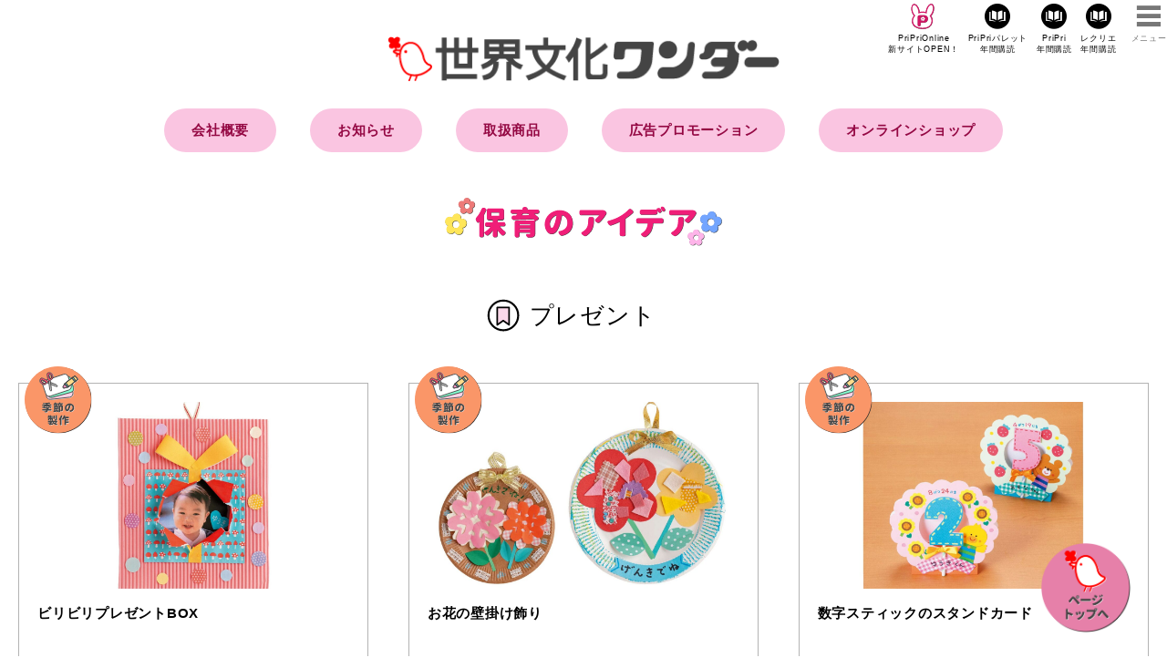

--- FILE ---
content_type: text/html; charset=UTF-8
request_url: https://mywonder.jp/tag/%E3%83%97%E3%83%AC%E3%82%BC%E3%83%B3%E3%83%88/
body_size: 6854
content:

<!DOCTYPE html>
<html lang="ja">
<head>

	<!-- Google tag (gtag.js) -->
<script async src="https://www.googletagmanager.com/gtag/js?id=G-LVQFRK9PFH"></script>
<script>
	window.dataLayer = window.dataLayer || [];
	function gtag(){dataLayer.push(arguments);}
	gtag('js', new Date());
	
	gtag('config', 'G-LVQFRK9PFH');
</script>    

	<meta charset="UTF-8">
	<meta http-equiv="X-UA-Compatible" content="IE=edge">
	<meta name="viewport" content="width=device-width, initial-scale=1">


	<meta name="description" content="「季節の製作」の記事のページです。保育・幼児教育から介護まで幅広い分野におけるコンテンツ開発事業、マーケティングおよびコンサルティング事業を行っています。保育雑誌、発達支援雑誌、介護雑誌、訪問介護雑誌、月刊絵本、保育・介護用品の開発・販売などを通じて、社会に貢献してまいります。">
	<meta name="keywords" content="季節の製作,ワンダーブック,ワンダーランド,ワンダーえほん,ワンダー自然科学ランド,ぷちワンダー,ワンダーぽっけ,ワンダーはじめてであう名作絵本,おはなしワンダー,ワンダー民話選,ワンダー名作選,総合絵本,おはなし絵本,科学絵本,PriPri,プリプリ,保育,保育者,保育士,保育誌,保育総合誌,保育雑誌,年間購読,定期購読,保育園教諭,幼稚園教諭,保育園,幼稚園,こども園,世界文化社">
	<meta name="author" content="世界文化ワンダー">

	<meta property="og:title" content="「季節の製作」の記事のページ">
	<meta property="og:type" content="article">
	<meta property="og:url" content="https://mywonder.jp/tag/%E3%83%97%E3%83%AC%E3%82%BC%E3%83%B3%E3%83%88/">
	<meta property="og:image" content="https://mywonder.jp/wp-content/themes/mywonder/images/n-m-ogimg.jpg">
	<meta property="twitter:card" content="summary">
	<meta property="twitter:title" content="「季節の製作」の記事のページ">
	<meta property="twitter:description" content="「季節の製作」の記事のページです。保育・幼児教育から介護まで幅広い分野におけるコンテンツ開発事業、マーケティングおよびコンサルティング事業を行っています。保育雑誌、発達支援雑誌、介護雑誌、訪問介護雑誌、月刊絵本、保育・介護用品の開発・販売などを通じて、社会に貢献してまいります。">
	<meta property="twitter:image" content="https://mywonder.jp/wp-content/themes/mywonder/images/n-m-ogimg.jpg">
	<meta property="og:site_name" content="あなたの保育をサポートする 世界文化ワンダー">
	<meta property="og:description" content="「季節の製作」の記事のページです。保育・幼児教育から介護まで幅広い分野におけるコンテンツ開発事業、マーケティングおよびコンサルティング事業を行っています。保育雑誌、発達支援雑誌、介護雑誌、訪問介護雑誌、月刊絵本、保育・介護用品の開発・販売などを通じて、社会に貢献してまいります。">
	<meta property="fb:app_id" content="">

	<title>プレゼント | 世界文化ワンダー</title>
<meta name='robots' content='max-image-preview:large' />
	<style>img:is([sizes="auto" i], [sizes^="auto," i]) { contain-intrinsic-size: 3000px 1500px }</style>
	<link rel='dns-prefetch' href='//mywonder.jp' />
<link rel="alternate" type="application/rss+xml" title="世界文化ワンダー &raquo; フィード" href="https://mywonder.jp/feed/" />
<link rel="alternate" type="application/rss+xml" title="世界文化ワンダー &raquo; コメントフィード" href="https://mywonder.jp/comments/feed/" />
<link rel="alternate" type="application/rss+xml" title="世界文化ワンダー &raquo; プレゼント タグのフィード" href="https://mywonder.jp/tag/%e3%83%97%e3%83%ac%e3%82%bc%e3%83%b3%e3%83%88/feed/" />
<link rel='stylesheet' id='sdm-styles-css' href='https://mywonder.jp/wp-content/plugins/simple-download-monitor/css/sdm_wp_styles.css?ver=6.8.3' type='text/css' media='all' />
<link rel='stylesheet' id='wp-block-library-css' href='https://mywonder.jp/wp-includes/css/dist/block-library/style.min.css?ver=6.8.3' type='text/css' media='all' />
<style id='classic-theme-styles-inline-css' type='text/css'>
/*! This file is auto-generated */
.wp-block-button__link{color:#fff;background-color:#32373c;border-radius:9999px;box-shadow:none;text-decoration:none;padding:calc(.667em + 2px) calc(1.333em + 2px);font-size:1.125em}.wp-block-file__button{background:#32373c;color:#fff;text-decoration:none}
</style>
<style id='global-styles-inline-css' type='text/css'>
:root{--wp--preset--aspect-ratio--square: 1;--wp--preset--aspect-ratio--4-3: 4/3;--wp--preset--aspect-ratio--3-4: 3/4;--wp--preset--aspect-ratio--3-2: 3/2;--wp--preset--aspect-ratio--2-3: 2/3;--wp--preset--aspect-ratio--16-9: 16/9;--wp--preset--aspect-ratio--9-16: 9/16;--wp--preset--color--black: #000000;--wp--preset--color--cyan-bluish-gray: #abb8c3;--wp--preset--color--white: #ffffff;--wp--preset--color--pale-pink: #f78da7;--wp--preset--color--vivid-red: #cf2e2e;--wp--preset--color--luminous-vivid-orange: #ff6900;--wp--preset--color--luminous-vivid-amber: #fcb900;--wp--preset--color--light-green-cyan: #7bdcb5;--wp--preset--color--vivid-green-cyan: #00d084;--wp--preset--color--pale-cyan-blue: #8ed1fc;--wp--preset--color--vivid-cyan-blue: #0693e3;--wp--preset--color--vivid-purple: #9b51e0;--wp--preset--gradient--vivid-cyan-blue-to-vivid-purple: linear-gradient(135deg,rgba(6,147,227,1) 0%,rgb(155,81,224) 100%);--wp--preset--gradient--light-green-cyan-to-vivid-green-cyan: linear-gradient(135deg,rgb(122,220,180) 0%,rgb(0,208,130) 100%);--wp--preset--gradient--luminous-vivid-amber-to-luminous-vivid-orange: linear-gradient(135deg,rgba(252,185,0,1) 0%,rgba(255,105,0,1) 100%);--wp--preset--gradient--luminous-vivid-orange-to-vivid-red: linear-gradient(135deg,rgba(255,105,0,1) 0%,rgb(207,46,46) 100%);--wp--preset--gradient--very-light-gray-to-cyan-bluish-gray: linear-gradient(135deg,rgb(238,238,238) 0%,rgb(169,184,195) 100%);--wp--preset--gradient--cool-to-warm-spectrum: linear-gradient(135deg,rgb(74,234,220) 0%,rgb(151,120,209) 20%,rgb(207,42,186) 40%,rgb(238,44,130) 60%,rgb(251,105,98) 80%,rgb(254,248,76) 100%);--wp--preset--gradient--blush-light-purple: linear-gradient(135deg,rgb(255,206,236) 0%,rgb(152,150,240) 100%);--wp--preset--gradient--blush-bordeaux: linear-gradient(135deg,rgb(254,205,165) 0%,rgb(254,45,45) 50%,rgb(107,0,62) 100%);--wp--preset--gradient--luminous-dusk: linear-gradient(135deg,rgb(255,203,112) 0%,rgb(199,81,192) 50%,rgb(65,88,208) 100%);--wp--preset--gradient--pale-ocean: linear-gradient(135deg,rgb(255,245,203) 0%,rgb(182,227,212) 50%,rgb(51,167,181) 100%);--wp--preset--gradient--electric-grass: linear-gradient(135deg,rgb(202,248,128) 0%,rgb(113,206,126) 100%);--wp--preset--gradient--midnight: linear-gradient(135deg,rgb(2,3,129) 0%,rgb(40,116,252) 100%);--wp--preset--font-size--small: 13px;--wp--preset--font-size--medium: 20px;--wp--preset--font-size--large: 36px;--wp--preset--font-size--x-large: 42px;--wp--preset--spacing--20: 0.44rem;--wp--preset--spacing--30: 0.67rem;--wp--preset--spacing--40: 1rem;--wp--preset--spacing--50: 1.5rem;--wp--preset--spacing--60: 2.25rem;--wp--preset--spacing--70: 3.38rem;--wp--preset--spacing--80: 5.06rem;--wp--preset--shadow--natural: 6px 6px 9px rgba(0, 0, 0, 0.2);--wp--preset--shadow--deep: 12px 12px 50px rgba(0, 0, 0, 0.4);--wp--preset--shadow--sharp: 6px 6px 0px rgba(0, 0, 0, 0.2);--wp--preset--shadow--outlined: 6px 6px 0px -3px rgba(255, 255, 255, 1), 6px 6px rgba(0, 0, 0, 1);--wp--preset--shadow--crisp: 6px 6px 0px rgba(0, 0, 0, 1);}:where(.is-layout-flex){gap: 0.5em;}:where(.is-layout-grid){gap: 0.5em;}body .is-layout-flex{display: flex;}.is-layout-flex{flex-wrap: wrap;align-items: center;}.is-layout-flex > :is(*, div){margin: 0;}body .is-layout-grid{display: grid;}.is-layout-grid > :is(*, div){margin: 0;}:where(.wp-block-columns.is-layout-flex){gap: 2em;}:where(.wp-block-columns.is-layout-grid){gap: 2em;}:where(.wp-block-post-template.is-layout-flex){gap: 1.25em;}:where(.wp-block-post-template.is-layout-grid){gap: 1.25em;}.has-black-color{color: var(--wp--preset--color--black) !important;}.has-cyan-bluish-gray-color{color: var(--wp--preset--color--cyan-bluish-gray) !important;}.has-white-color{color: var(--wp--preset--color--white) !important;}.has-pale-pink-color{color: var(--wp--preset--color--pale-pink) !important;}.has-vivid-red-color{color: var(--wp--preset--color--vivid-red) !important;}.has-luminous-vivid-orange-color{color: var(--wp--preset--color--luminous-vivid-orange) !important;}.has-luminous-vivid-amber-color{color: var(--wp--preset--color--luminous-vivid-amber) !important;}.has-light-green-cyan-color{color: var(--wp--preset--color--light-green-cyan) !important;}.has-vivid-green-cyan-color{color: var(--wp--preset--color--vivid-green-cyan) !important;}.has-pale-cyan-blue-color{color: var(--wp--preset--color--pale-cyan-blue) !important;}.has-vivid-cyan-blue-color{color: var(--wp--preset--color--vivid-cyan-blue) !important;}.has-vivid-purple-color{color: var(--wp--preset--color--vivid-purple) !important;}.has-black-background-color{background-color: var(--wp--preset--color--black) !important;}.has-cyan-bluish-gray-background-color{background-color: var(--wp--preset--color--cyan-bluish-gray) !important;}.has-white-background-color{background-color: var(--wp--preset--color--white) !important;}.has-pale-pink-background-color{background-color: var(--wp--preset--color--pale-pink) !important;}.has-vivid-red-background-color{background-color: var(--wp--preset--color--vivid-red) !important;}.has-luminous-vivid-orange-background-color{background-color: var(--wp--preset--color--luminous-vivid-orange) !important;}.has-luminous-vivid-amber-background-color{background-color: var(--wp--preset--color--luminous-vivid-amber) !important;}.has-light-green-cyan-background-color{background-color: var(--wp--preset--color--light-green-cyan) !important;}.has-vivid-green-cyan-background-color{background-color: var(--wp--preset--color--vivid-green-cyan) !important;}.has-pale-cyan-blue-background-color{background-color: var(--wp--preset--color--pale-cyan-blue) !important;}.has-vivid-cyan-blue-background-color{background-color: var(--wp--preset--color--vivid-cyan-blue) !important;}.has-vivid-purple-background-color{background-color: var(--wp--preset--color--vivid-purple) !important;}.has-black-border-color{border-color: var(--wp--preset--color--black) !important;}.has-cyan-bluish-gray-border-color{border-color: var(--wp--preset--color--cyan-bluish-gray) !important;}.has-white-border-color{border-color: var(--wp--preset--color--white) !important;}.has-pale-pink-border-color{border-color: var(--wp--preset--color--pale-pink) !important;}.has-vivid-red-border-color{border-color: var(--wp--preset--color--vivid-red) !important;}.has-luminous-vivid-orange-border-color{border-color: var(--wp--preset--color--luminous-vivid-orange) !important;}.has-luminous-vivid-amber-border-color{border-color: var(--wp--preset--color--luminous-vivid-amber) !important;}.has-light-green-cyan-border-color{border-color: var(--wp--preset--color--light-green-cyan) !important;}.has-vivid-green-cyan-border-color{border-color: var(--wp--preset--color--vivid-green-cyan) !important;}.has-pale-cyan-blue-border-color{border-color: var(--wp--preset--color--pale-cyan-blue) !important;}.has-vivid-cyan-blue-border-color{border-color: var(--wp--preset--color--vivid-cyan-blue) !important;}.has-vivid-purple-border-color{border-color: var(--wp--preset--color--vivid-purple) !important;}.has-vivid-cyan-blue-to-vivid-purple-gradient-background{background: var(--wp--preset--gradient--vivid-cyan-blue-to-vivid-purple) !important;}.has-light-green-cyan-to-vivid-green-cyan-gradient-background{background: var(--wp--preset--gradient--light-green-cyan-to-vivid-green-cyan) !important;}.has-luminous-vivid-amber-to-luminous-vivid-orange-gradient-background{background: var(--wp--preset--gradient--luminous-vivid-amber-to-luminous-vivid-orange) !important;}.has-luminous-vivid-orange-to-vivid-red-gradient-background{background: var(--wp--preset--gradient--luminous-vivid-orange-to-vivid-red) !important;}.has-very-light-gray-to-cyan-bluish-gray-gradient-background{background: var(--wp--preset--gradient--very-light-gray-to-cyan-bluish-gray) !important;}.has-cool-to-warm-spectrum-gradient-background{background: var(--wp--preset--gradient--cool-to-warm-spectrum) !important;}.has-blush-light-purple-gradient-background{background: var(--wp--preset--gradient--blush-light-purple) !important;}.has-blush-bordeaux-gradient-background{background: var(--wp--preset--gradient--blush-bordeaux) !important;}.has-luminous-dusk-gradient-background{background: var(--wp--preset--gradient--luminous-dusk) !important;}.has-pale-ocean-gradient-background{background: var(--wp--preset--gradient--pale-ocean) !important;}.has-electric-grass-gradient-background{background: var(--wp--preset--gradient--electric-grass) !important;}.has-midnight-gradient-background{background: var(--wp--preset--gradient--midnight) !important;}.has-small-font-size{font-size: var(--wp--preset--font-size--small) !important;}.has-medium-font-size{font-size: var(--wp--preset--font-size--medium) !important;}.has-large-font-size{font-size: var(--wp--preset--font-size--large) !important;}.has-x-large-font-size{font-size: var(--wp--preset--font-size--x-large) !important;}
:where(.wp-block-post-template.is-layout-flex){gap: 1.25em;}:where(.wp-block-post-template.is-layout-grid){gap: 1.25em;}
:where(.wp-block-columns.is-layout-flex){gap: 2em;}:where(.wp-block-columns.is-layout-grid){gap: 2em;}
:root :where(.wp-block-pullquote){font-size: 1.5em;line-height: 1.6;}
</style>
<!--n2css--><!--n2js--><script type="text/javascript" src="https://mywonder.jp/wp-includes/js/jquery/jquery.min.js?ver=3.7.1" id="jquery-core-js"></script>
<script type="text/javascript" src="https://mywonder.jp/wp-includes/js/jquery/jquery-migrate.min.js?ver=3.4.1" id="jquery-migrate-js"></script>
<script type="text/javascript" id="sdm-scripts-js-extra">
/* <![CDATA[ */
var sdm_ajax_script = {"ajaxurl":"https:\/\/mywonder.jp\/wp-admin\/admin-ajax.php"};
/* ]]> */
</script>
<script type="text/javascript" src="https://mywonder.jp/wp-content/plugins/simple-download-monitor/js/sdm_wp_scripts.js?ver=6.8.3" id="sdm-scripts-js"></script>
<link rel="https://api.w.org/" href="https://mywonder.jp/wp-json/" /><link rel="alternate" title="JSON" type="application/json" href="https://mywonder.jp/wp-json/wp/v2/tags/744" /><link rel="icon" href="https://mywonder.jp/wp-content/uploads/2025/09/cropped-face_hiyoko-32x32.png" sizes="32x32" />
<link rel="icon" href="https://mywonder.jp/wp-content/uploads/2025/09/cropped-face_hiyoko-192x192.png" sizes="192x192" />
<link rel="apple-touch-icon" href="https://mywonder.jp/wp-content/uploads/2025/09/cropped-face_hiyoko-180x180.png" />
<meta name="msapplication-TileImage" content="https://mywonder.jp/wp-content/uploads/2025/09/cropped-face_hiyoko-270x270.png" />
		<style type="text/css" id="wp-custom-css">
			#palette #point {
	padding-top: 50px;
	background-color:#faebdb;
}
#palette #point h3{
	display: inline-block;
	padding:0.8em 1.5em;
	margin:0 auto 40px;
	color:#fff;
	background-color:#905821;
	font-size: 20px;
	line-height: 1.6em;
	position: relative;
	letter-spacing: 0.1em;
}
#palette #point h3::before{
	content: '';
	display: block;
	width: 100px;
	height: 70px;
	background: url(https://devmywonder.s3.amazonaws.com/wp-content/images/grab_cat.svg) no-repeat center center / contain;
	position: absolute;
	left: calc(50% - 50px);
	top: -63px;
}
#palette #point h4{
	color:#905821;
	font-size:18px;
	height: 1.5em;
	line-height: 1.6em;
}
#palette #point .thumb{
	width:160px;
	height: 160px;
	padding:30px;
	margin:1em auto;
	border-radius: 80px;
	background-color: #fff;
}
#palette #point p{
	text-align: left;
}



#price{
	width:100%;
	background-color:#905821;
	position: relative;
	margin: 0 auto;
}
#price::before{
	content: '';
	display: block;
	width: 100px;
	height: 70px;
	background: url(https://devmywonder.s3.amazonaws.com/wp-content/images/grab_rabbit.svg) no-repeat center center / contain;
	position: absolute;
	left: calc(50% - 50px);
	top: -63px;
}
#price p{
	color:#fff;
}
#price h3,
#price h3 + p{
	margin:0.3em auto;
	font-size: 24px;
	font-weight: bold;
	color:#fff;
	letter-spacing: 0.1em;
}
#price h3 + p span{
	font-size: 40px;
}
#price .moreBtn{
	margin: 1.5em auto 0;
	color: #905821 !important;
	background-color: #fff;	
}

.palette{
	padding:2em 0;
#	background-color: #ffffff!important;
}		</style>
		
	<!-- Google Tag Manager -->
<script>(function(w,d,s,l,i){w[l]=w[l]||[];w[l].push({'gtm.start':
new Date().getTime(),event:'gtm.js'});var f=d.getElementsByTagName(s)[0],
j=d.createElement(s),dl=l!='dataLayer'?'&l='+l:'';j.async=true;j.src=
'https://www.googletagmanager.com/gtm.js?id='+i+dl;f.parentNode.insertBefore(j,f);
})(window,document,'script','dataLayer','GTM-59CGCVC');</script>
<!-- End Google Tag Manager -->
<!-- /zoom.js関係	
  <script src="https://ajax.googleapis.com/ajax/libs/jquery/1.11.0/jquery.min.js"></script>
  <script src="https://netdna.bootstrapcdn.com/bootstrap/3.0.0/js/bootstrap.min.js"></script>
  <script src="/js/zoom.js"></script>
  <script src="/js/transition.js"></script>
  <script src="https://code.jquery.com/jquery-3.5.1.min.js"
    integrity="sha256-9/aliU8dGd2tb6OSsuzixeV4y/faTqgFtohetphbbj0=" crossorigin="anonymous"></script>
-->	
	
	<script src="https://mywonder.jp/wp-content/themes/mywonder/css/lightbox/js/lightbox.min.js"></script>
	<script type="text/javascript" async="async" src="//widgets.outbrain.com/outbrain.js"></script>
	<script src="https://ajax.googleapis.com/ajax/libs/jquery/3.3.1/jquery.min.js"></script>
	<script src="https://mywonder.jp/wp-content/themes/mywonder/js/slick.min.js"></script>

	<link rel="shortcut icon" href="https://mywonder.jp/wp-content/themes/mywonder/favicon/favicon.ico">
	<link rel="stylesheet" href="https://mywonder.jp/wp-content/themes/mywonder/style.css">

	
	
<!--	<link href="https://fonts.googleapis.com/css?family=Kosugi+Maru" rel="stylesheet">-->
	<link rel="stylesheet" type="text/css" href="https://mywonder.jp/wp-content/themes/mywonder/css/reset.css" media="all" charset="UTF-8">
	<link rel="stylesheet" type="text/css" href="https://mywonder.jp/wp-content/themes/mywonder/css/font.css" media="all" charset="UTF-8">
	<link rel="stylesheet" type="text/css" href="https://mywonder.jp/wp-content/themes/mywonder/css/common.css?v=2021022521" media="all" charset="UTF-8">
	<link rel="stylesheet" type="text/css" href="https://mywonder.jp/wp-content/themes/mywonder/css/slick.css" media="all" charset="UTF-8">
	<link rel="stylesheet" type="text/css" href="https://mywonder.jp/wp-content/themes/mywonder/css/slick-theme.css" media="all" charset="UTF-8">
	<link rel="stylesheet" type="text/css" href="https://mywonder.jp/wp-content/themes/mywonder/css/lbox.css" media="all" charset="UTF-8">
	<link rel="stylesheet" type="text/css" href="https://mywonder.jp/wp-content/themes/mywonder/css/lightbox/css/lightbox.css" media="all" charset="UTF-8">
	<link rel="stylesheet" type="text/css" href="https://mywonder.jp/wp-content/themes/mywonder/css/renuwal.css?v=2021022521" media="all" charset="UTF-8">

	<link rel="stylesheet" type="text/css" href="https://mywonder.jp/wp-content/themes/mywonder/css/hint.css" media="all" charset="UTF-8">
	
</head>
<body id="hint" class="archive tag tag-744 wp-theme-mywonder">

	<div id="wrapper">
		

		<header>
			<div id="gHeader">
				<h1 class="hdlogo"><a href="/"><img src="/wp-content/themes/mywonder/images/sekaibunka_wonder_logo.png" alt="My Wonder あなたの保育をサポートする"></a></h1>
				<ul class="flex">
					<li class="aboutBtn"><a href="https://priprionline.jp/" target=”_blank”>PriPriOnline<br>新サイトOPEN！</a></li>
					<li class="shopBtn"><a href="/pripri_palette-subscription">PriPriパレット<br>年間購読</a></li>
					<li class="shopBtn"><a href="/pripri_magazines-subscription">PriPri<br>年間購読</a></li>
					<li class="shopBtn"><a href="https://recrea.jp/recrea_subscription/" target=”_blank”>レクリエ<br>年間購読</a></li>
				</ul>
					
				<div id="menuBtn"><span>メニュー</span></div>
			</div>

			<nav id="gNav">

				<div class="searchArea">
					<form role="search" method="get" class="search-form" action="https://mywonder.jp/">
	<input type="search" class="search-field" placeholder="検索ワードを入力" value="" name="s" title="検索" />
	<input name="submit" type="submit" value="検索">
</form>
				</div>

				<ul class="">
					<li class="gbnav-top"><span class="rabbiticon"></span><a href="/">HOME</a></li>

					<li class="gbnav-info"><span class="rabbiticon"></span><a href="/info/">お知らせ</a></li>

					<li class="gbnav-hint"><span class="rabbiticon"></span><span>取扱商品</span>
						<ul class="subNav">
							<li><span class="icon-arrow-next"></span><a href="/pripri_magazines/">PriPri</a></li>
							<li><span class="icon-arrow-next"></span><a href="/pripri_palette/">PriPriパレット</a></li>
							<li><span class="icon-arrow-next"></span><a href="https://recrea.jp/" target=”_blank”>レクリエ</a></li>
							<li><span class="icon-arrow-next"></span><a href="https://helpal.jp/" target=”_blank”>へるぱる</a></li>
							<li><span class="icon-arrow-next"></span><a href="https://books.sekaibunka.com/search/g107037.html" target=”_blank”>保育図書</a></li>
							<li><span class="icon-arrow-next"></span><a href="https://books.sekaibunka.com/search/?search_genre=107504" target=”_blank”>介護関連図書</a></li>
							<li><span class="icon-arrow-next"></span><a href="/picturebooks-top/">月刊絵本</a></li>
							<li><span class="icon-arrow-next"></span><a href="https://books.sekaibunka.com/search/g109169.html" target=”_blank”>こどもの本・その他</a></li>
							<li><span class="icon-arrow-next"></span><a href="https://mywonder.jp/wp-content/uploads/2025/08/2025_sekaibunkawonder_jidoshomokuroku.pdf" target=”_blank”>出版目録</a></li>
							<li><span class="icon-arrow-next"></span><a href="/yugu_bihin/">遊具・環境備品</a></li>
							<li><span class="icon-arrow-next"></span><a href="/supplies/">保育用品</a></li>
							<li><span class="icon-arrow-next"></span><a href="/info/info_category/event-info/">イベント・研修・セミナー</a></li>
							<li><span class="icon-arrow-next"></span><a href="/custom_publication/">カスタム出版・コンテンツ制作・記念品</a></li>
						</ul>
					</li>
					<li class="gbnav-items"><span class="rabbiticon"></span><a href="https://www.wonderdigitalpost.com/about/" target=”_blank”>販売会社の方へ</a></li>

					<li class="gbnav-items"><span class="rabbiticon"></span><a href="/pripri_advertise/">広告プロモーションをご希望の方へ</a></li>

					<li class="gbnav-items"><span class="rabbiticon" target=”_blank”></span><span>オンラインショップ</span>
						<ul class="subNav">
							<li><span class="icon-arrow-next"></span><a href="https://priprishop.ocnk.net/">ほいくとかいごのおかいもの</a></li>
						</ul>
					</li>
					<li class="gbnav-tools"><span class="rabbiticon"></span><span>その他</span>
						<ul class="subNav">
							<li><span class="icon-arrow-next"></span><a href="/redirect/tools_birthday.php" target=”_blank”>誕生日・年齢計算ツール</a></li>
							<li><span class="icon-arrow-next"></span><a href="/redirect/tools_pattern.php" target=”_blank”>型紙コピー倍率計算ツール</a></li>
						</ul>
					</li>
				</ul>
</nav>

			<h1><a href="/"><img src="/wp-content/themes/mywonder/images/sekaibunka_wonder_logo.png" alt="My Wonder あなたの保育をサポートする"></a></h1>

			<nav id="pcNav">
				<ul class="flex">
					<li class=""><a href="/companyabout2022/">会社概要</a></li>
					<li class=""><a href="/info">お知らせ</a></li>
					<li class=""><a href="/#products">取扱商品</a></li>
					<li class=""><a href="/pripri_advertise/">広告プロモーション</a></li>
					<li><a href="https://priprishop.ocnk.net/" target=”_blank”>オンラインショップ</a></li>

				</ul>
			</nav>			
					
		</header>


		<!-- main -->
		<main id="main">

			<h2><span class="textimgL"><img src="https://devmywonder.s3.amazonaws.com/wp-content/images/title_hoiku.svg" alt="保育のアイディア"></span></h2>

						<p class="archiveTitle tagTitle">プレゼント</p>			
			<div class="flex">
				<!-- entry -->
				<div class="postArea colm3">
				
	<article class="post season-make">
        
		<a href="https://mywonder.jp/34569/">
			<div class="thumb" style="background-image:url(https://mywonder.jp/wp-content/uploads/2024/08/pripri-w_0830-1200x811.jpg)"></div>
			<h3>ビリビリプレゼントBOX</h3>
		</a>

		<div class="tagArea">
			<a href="https://mywonder.jp/tag/%e8%a3%bd%e4%bd%9c/" rel="tag">製作</a><a href="https://mywonder.jp/tag/%e6%95%ac%e8%80%81%e3%81%ae%e6%97%a5/" rel="tag">敬老の日</a><a href="https://mywonder.jp/tag/%e3%83%97%e3%83%ac%e3%82%bc%e3%83%b3%e3%83%88/" rel="tag">プレゼント</a><a href="https://mywonder.jp/tag/9%e6%9c%88/" rel="tag">9月</a>		</div>
			</article>
	<article class="post season-make">
        
		<a href="https://mywonder.jp/34568/">
			<div class="thumb" style="background-image:url(https://mywonder.jp/wp-content/uploads/2024/08/pripri-w_0826-1200x811.jpg)"></div>
			<h3>お花の壁掛け飾り</h3>
		</a>

		<div class="tagArea">
			<a href="https://mywonder.jp/tag/%e8%a3%bd%e4%bd%9c/" rel="tag">製作</a><a href="https://mywonder.jp/tag/%e6%95%ac%e8%80%81%e3%81%ae%e6%97%a5/" rel="tag">敬老の日</a><a href="https://mywonder.jp/tag/%e3%83%97%e3%83%ac%e3%82%bc%e3%83%b3%e3%83%88/" rel="tag">プレゼント</a><a href="https://mywonder.jp/tag/9%e6%9c%88/" rel="tag">9月</a>		</div>
			</article>
	<article class="post season-make">
        
		<a href="https://mywonder.jp/33290/">
			<div class="thumb" style="background-image:url(https://mywonder.jp/wp-content/uploads/2024/03/pripri-w_0318-1200x811.jpg)"></div>
			<h3>数字スティックのスタンドカード</h3>
		</a>

		<div class="tagArea">
			<a href="https://mywonder.jp/tag/%e3%82%ab%e3%83%bc%e3%83%89/" rel="tag">カード</a><a href="https://mywonder.jp/tag/%e3%83%97%e3%83%ac%e3%82%bc%e3%83%b3%e3%83%88/" rel="tag">プレゼント</a><a href="https://mywonder.jp/tag/%e3%81%8a%e8%aa%95%e7%94%9f%e4%bc%9a/" rel="tag">お誕生会</a>		</div>
			</article>				</div>
				<!-- /entry -->

			</div>

			<div class="navigation"></div>
						<div class="hintSearch inner">
				<h3><span class="icon-search"></span><span class="textimg"><img src="https://devmywonder.s3.amazonaws.com/wp-content/images/title_search.svg" alt="アイデアを探す"></span></h3>
				<div class="flex">
					<div class="byCategory">
						<h4><span class="icon-c-cat"></span>カテゴリーで探す</h4>
						<ul class="flex">
							<li class="cat_play"><a href="https://mywonder.jp/category/play/">あそび</a></li><li class="cat_deepen"><a href="https://mywonder.jp/category/deepen/">保育を深める</a></li><li class="cat_season-make"><a href="https://mywonder.jp/category/season-make/">季節の製作</a></li><li class="cat_event"><a href="https://mywonder.jp/category/event/">行事</a></li><li class="cat_movie"><a href="https://mywonder.jp/category/movie/">動画</a></li><li class="cat_illust"><a href="https://mywonder.jp/category/illust/">イラスト</a></li>						</ul>
					</div>
					<div class="byKey">
						<h4><span class="icon-c-key"></span>キーワードで探す</h4>
						<div class="searchArea">
						<form role="search" method="get" class="search-form" action="https://mywonder.jp/">
	<input type="search" class="search-field" placeholder="検索ワードを入力" value="" name="s" title="検索" />
	<input type="hidden" value="post" name="post_type" id="post_type">
	<input name="submit" type="submit" value="検索">
</form>
						</div>

					</div>
				</div>

			</div>
			<section class="latestPriPri">
				<div class="inner">
				<h3><span class="textimg"><img src="https://devmywonder.s3.amazonaws.com/wp-content/images/textimg_hoiku.svg" alt="保育"></span>が広がる<br class="forSP">アイデアマガジン</h3>
<h4>最新号</h4>
<div class="thumb"><img src="https://mywonder.jp/wp-content/uploads/2025/09/202511_cover.jpg" alt="PriPri プリプリ 2025年11・12月号"></div>
<div class="bookinfo">
<p class="title">PriPri プリプリ 2025年11・12月号</p>
</div>
<div class="purchase">
<a href="https://mywonder.jp/pripri_magazines/37433" class="more">内容を詳しく見る</a>
<a href="https://www3.sekaibunka.com/teiki/select.cgi?subcode=17" class="more" target="_blank">年間購読する</a>
</div>				</div>
			</section>


</main>

<div class="adArea">

	<div class="flex flexCenter">
		<div class="banner">
			<script async src="//pagead2.googlesyndication.com/pagead/js/adsbygoogle.js"></script>
			<!-- mywonder_レクタングル左 -->
			<ins class="adsbygoogle"
				 style="display:block"
				 data-ad-client="ca-pub-8330123683642900"
				 data-ad-slot="9226517240"
				 data-ad-format="rectangle"
				 data-full-width-responsive="true"></ins>
			<script>
			(adsbygoogle = window.adsbygoogle || []).push({});
			</script>
		</div>

		<div class="banner">
			<script async src="//pagead2.googlesyndication.com/pagead/js/adsbygoogle.js"></script>
			<!-- mywonder_レクタングル右 -->
			<ins class="adsbygoogle"
				 style="display:block"
				 data-ad-client="ca-pub-8330123683642900"
				 data-ad-slot="2108652543"
				 data-ad-format="rectangle"
				 data-full-width-responsive="true"></ins>
			<script>
			(adsbygoogle = window.adsbygoogle || []).push({});
			</script>
		</div>
	</div>

</div>


<footer>
	
	<div id="gFooter">
		

	<div id="sekaibunkashaFt" class="ftSection">
			<ul id="sekaibunkashaNav" class="frst">
				<li><a href="/">HOME</a></li>
				<li><a href="/companyabout2022/" target="_blank">会社概要</a></li>
 				<li><a href="https://www.sekaibunka.com/privacy/security.html" target="_blank">情報セキュリティ基本方針</a></li>               
				<li><a href="https://www.sekaibunka.com/privacy/" target="_blank">個人情報保護方針</a></li>
				<li><a href="https://www.sekaibunka.com/privacy/cookie.html" target="_blank">ウェブサイトでの情報収集について</a></li>
                </ul>
          	<ul id="sekaibunkashaNav" class="scnd">    
				<li><a href="https://www.sekaibunka.com/contact/" target="_blank">お問い合わせ</a></li>
				<li><a href="https://www.sekaibunka.com/" target="_blank">世界文化社グループ</a></li>
			</ul>
			<small>Sekaibunka Wonder Group Inc.</small>
	</div>
		
	</div>
</footer>
<div class="scrlTop glbl"></div>
</div>
<!-- /wrapper -->
<script type="speculationrules">
{"prefetch":[{"source":"document","where":{"and":[{"href_matches":"\/*"},{"not":{"href_matches":["\/wp-*.php","\/wp-admin\/*","\/wp-content\/uploads\/*","\/wp-content\/*","\/wp-content\/plugins\/*","\/wp-content\/themes\/mywonder\/*","\/*\\?(.+)"]}},{"not":{"selector_matches":"a[rel~=\"nofollow\"]"}},{"not":{"selector_matches":".no-prefetch, .no-prefetch a"}}]},"eagerness":"conservative"}]}
</script>

<script type="text/javascript" src="https://mywonder.jp/wp-content/themes/mywonder/js/jquery.easing.1.3.js" charset="UTF-8"></script>
<script type="text/javascript" src="https://mywonder.jp/wp-content/themes/mywonder/js/common.js" charset="UTF-8"></script>
<script type="text/javascript" src="//s7.addthis.com/js/300/addthis_widget.js#pubid=ra-5bac3353048b5ebd"></script>
<script type="text/javascript" async="async" src="//widgets.outbrain.com/outbrain.js"></script>
<script src="https://mywonder.jp/wp-content/themes/mywonder/js/lbox.js"></script>


</body>

</html>

--- FILE ---
content_type: text/html; charset=utf-8
request_url: https://www.google.com/recaptcha/api2/aframe
body_size: 182
content:
<!DOCTYPE HTML><html><head><meta http-equiv="content-type" content="text/html; charset=UTF-8"></head><body><script nonce="6hl92MbpbKvNRGLBRdModw">/** Anti-fraud and anti-abuse applications only. See google.com/recaptcha */ try{var clients={'sodar':'https://pagead2.googlesyndication.com/pagead/sodar?'};window.addEventListener("message",function(a){try{if(a.source===window.parent){var b=JSON.parse(a.data);var c=clients[b['id']];if(c){var d=document.createElement('img');d.src=c+b['params']+'&rc='+(localStorage.getItem("rc::a")?sessionStorage.getItem("rc::b"):"");window.document.body.appendChild(d);sessionStorage.setItem("rc::e",parseInt(sessionStorage.getItem("rc::e")||0)+1);localStorage.setItem("rc::h",'1769812224272');}}}catch(b){}});window.parent.postMessage("_grecaptcha_ready", "*");}catch(b){}</script></body></html>

--- FILE ---
content_type: text/css; charset=UTF-8
request_url: https://mywonder.jp/wp-content/themes/mywonder/style.css
body_size: -569
content:
@charset "UTF-8";
/*
Theme Name: mywonder
Theme URI: https://ad-lab.net
Description: mywonder.
*/



--- FILE ---
content_type: text/css; charset=UTF-8
request_url: https://mywonder.jp/wp-content/themes/mywonder/css/font.css
body_size: 277
content:
@font-face {
  font-family: 'ico';
  src:
    url('fonts/ico.ttf?hddx1u') format('truetype'),
    url('fonts/ico.woff?hddx1u') format('woff'),
    url('fonts/ico.svg?hddx1u#ico') format('svg');
  font-weight: normal;
  font-style: normal;
  font-display: block;
}

[class^="icon-"], [class*=" icon-"] {
  /* use !important to prevent issues with browser extensions that change fonts */
  font-family: 'ico' !important;
  speak: never;
  font-style: normal;
  font-weight: normal;
  font-variant: normal;
  text-transform: none;
  line-height: 1;

  /* Better Font Rendering =========== */
  -webkit-font-smoothing: antialiased;
  -moz-osx-font-smoothing: grayscale;
}

.icon-close:before {
  content: "\e900";
}
.icon-arrow-prev:before {
  content: "\e901";
}
.icon-arrow-next:before {
  content: "\e902";
}
.icon-arrow-top:before {
  content: "\e903";
}
.icon-arrow-bottom:before {
  content: "\e904";
}
.icon-c-close:before {
  content: "\e905";
}
.icon-c-prev:before {
  content: "\e906";
}
.icon-c-next:before {
  content: "\e907";
}
.icon-c-top:before {
  content: "\e908";
}
.icon-c-bottom:before {
  content: "\e909";
}
.icon-cb-play-prev:before {
  content: "\e90a";
}
.icon-cb-play:before {
  content: "\e90b";
}
.icon-cb-play-top:before {
  content: "\e90c";
}
.icon-cb-play-bottom:before {
  content: "\e90d";
}
.icon-play:before {
  content: "\e90e";
}
.icon-arrow-prev2:before {
  content: "\e90f";
}
.icon-arrow:before {
  content: "\e910";
}
.icon-dot:before {
  content: "\e911";
}
.icon-menu:before {
  content: "\e912";
}
.icon-tel:before {
  content: "\e913";
}
.icon-mail:before {
  content: "\e914";
}
.icon-print:before {
  content: "\e915";
}
.icon-search:before {
  content: "\e916";
}
.icon-search2:before {
  content: "\e917";
}
.icon-add-line:before {
  content: "\e918";
}
.icon-add:before {
  content: "\e919";
}
.icon-voice2:before {
  content: "\e91a";
}
.icon-like-line:before {
  content: "\e91b";
}
.icon-like:before {
  content: "\e91c";
}
.icon-w-pin:before {
  content: "\e91d";
}
.icon-b-pin:before {
  content: "\e91e";
}
.icon-key:before {
  content: "\e91f";
}
.icon-key-b:before {
  content: "\e920";
}
.icon-book:before {
  content: "\e921";
}
.icon-doc:before {
  content: "\e922";
}
.icon-event:before {
  content: "\e923";
}
.icon-catalog:before {
  content: "\e924";
}
.icon-icon-file:before {
  content: "\e925";
}
.icon-icon-052:before {
  content: "\e926";
}
.icon-cat:before {
  content: "\e927";
}
.icon-voice:before {
  content: "\e928";
}
.icon-shop:before {
  content: "\e929";
}
.icon-time:before {
  content: "\e92a";
}
.icon-c-tel:before {
  content: "\e92b";
}
.icon-c-mail:before {
  content: "\e92c";
}
.icon-c-print:before {
  content: "\e92d";
}
.icon-c-search:before {
  content: "\e92e";
}
.icon-c-voice2:before {
  content: "\e92f";
}
.icon-c-like:before {
  content: "\e930";
}
.icon-c-exc:before {
  content: "\e931";
}
.icon-c-q:before {
  content: "\e932";
}
.icon-c-yen:before {
  content: "\e933";
}
.icon-construction:before {
  content: "\e934";
}
.icon-c-book:before {
  content: "\e935";
}
.icon-c-file:before {
  content: "\e936";
}
.icon-c-clip:before {
  content: "\e937";
}
.icon-c-wifi:before {
  content: "\e938";
}
.icon-c-key:before {
  content: "\e939";
}
.icon-c-cal:before {
  content: "\e93a";
}
.icon-c-check:before {
  content: "\e93b";
}
.icon-c-cat:before {
  content: "\e93c";
}
.icon-c-voice:before {
  content: "\e93d";
}
.icon-c-shop:before {
  content: "\e93e";
}
.icon-cb-tel:before {
  content: "\e93f";
}
.icon-cb-mail:before {
  content: "\e940";
}
.icon-cb-print:before {
  content: "\e941";
}
.icon-cb-search:before {
  content: "\e942";
}
.icon-cb-voice2:before {
  content: "\e943";
}
.icon-cb-like:before {
  content: "\e944";
}
.icon-cb-exc:before {
  content: "\e945";
}
.icon-cb-q:before {
  content: "\e946";
}
.icon-cb-yen:before {
  content: "\e947";
}
.icon-cb-construction:before {
  content: "\e948";
}
.icon-cb-book:before {
  content: "\e949";
}
.icon-cb-doc:before {
  content: "\e94a";
}
.icon-cb-clip:before {
  content: "\e94b";
}
.icon-cb-wifi:before {
  content: "\e94c";
}
.icon-cb-key:before {
  content: "\e94d";
}
.icon-cb-cal:before {
  content: "\e94e";
}
.icon-cb-check:before {
  content: "\e94f";
}
.icon-cb-cat:before {
  content: "\e950";
}
.icon-cb-voice:before {
  content: "\e951";
}
.icon-cb-shop:before {
  content: "\e952";
}
.icon-tw:before {
  content: "\e953";
}
.icon-fb:before {
  content: "\e954";
}
.icon-instagram:before {
  content: "\e955";
}
.icon-line-logo:before {
  content: "\e956";
}
.icon-gl:before {
  content: "\e957";
}
.icon-w-youtube:before {
  content: "\e958";
}
.icon-pin:before {
  content: "\e959";
}
.icon-cb-tw:before {
  content: "\e95a";
}
.icon-cb-fb:before {
  content: "\e95b";
}
.icon-cb-instagram:before {
  content: "\e95c";
}
.icon-cb-line:before {
  content: "\e95d";
}
.icon-cb-gl:before {
  content: "\e95e";
}
.icon-cb-yt:before {
  content: "\e95f";
}
.icon-cb-pin:before {
  content: "\e960";
}
.icon-x:before {
  content: "\e961";
}
.icon-cb-x:before {
  content: "\e962";
}
.icon-nav_ad_logo:before {
  content: "\e963";
}
.icon-spotify:before {
  content: "\e965";
}
.icon-brand:before {
  content: "\e965";
}
.icon-social:before {
  content: "\e965";
}


--- FILE ---
content_type: text/css; charset=UTF-8
request_url: https://mywonder.jp/wp-content/themes/mywonder/css/common.css?v=2021022521
body_size: 8215
content:
@charset 'UTF-8';

/*==============================================================
reset & setting
==============================================================*/

* {
	margin: 0;
	padding: 0;
	box-sizing: border-box;
	outline: none;
}

body {
	font-family: "ヒラギノ丸ゴ ProN W4", "Hiragino Maru Gothic ProN", "メイリオ", Meiryo, sans-serif;
	text-align: center;
	background-color: #fff;
	line-height: 1.6em;
	letter-spacing: 0.05em;
	font-size: 15px;
	font-feature-settings : "palt";
}

a {
	color: #000;
	text-decoration: none;
	opacity: 1;
	transition: color 0.3s 0s ease, background-color 0.3s 0s ease, opacity 0.3s 0s ease;
}
a:hover {
	opacity:0.6;
}

.inner p a {
	color: #e5006a;
}

img {
	border: none;
	vertical-align: top;
	font-size: 0;
	line-height: 0;
}

p { 
	line-height: 1.8em; 
	font-feature-settings: "palt";
}

input[type="text"],
input[type="search"],
input[type="url"],
input[type="password"],
input[type="button"],
input[type="submit"]{
	-webkit-appearance: none;
	border-radius: 0;
}

.mTop10{ margin-top:10px !important; }
.mTop20{ margin-top:20px !important; }
.mTop30{ margin-top:30px !important; }
.mTop40{ margin-top:40px !important; }
.mTop50{ margin-top:50px !important; }
.mTop60{ margin-top:60px !important; }
.mBtm10{ margin-bottom:10px !important; }
.mBtm20{ margin-bottom:20px !important; }
.mBtm30{ margin-bottom:30px !important; }
.mBtm40{ margin-bottom:40px !important; }
.mBtm50{ margin-bottom:50px !important; }
.mBtm60{ margin-bottom:60px !important; }
.pTop10{ padding-top:10px !important; }
.pTop20{ padding-top:20px !important; }
.pTop30{ padding-top:30px !important; }
.pTop40{ padding-top:40px !important; }
.pTop50{ padding-top:50px !important; }
.pTop60{ padding-top:60px !important; }
.pBtm10{ padding-bottom:10px !important; }
.pBtm20{ padding-bottom:20px !important; }
.pBtm30{ padding-bottom:30px !important; }
.pBtm40{ padding-bottom:40px !important; }
.pBtm50{ padding-bottom:50px !important; }
.pBtm60{ padding-bottom:60px !important; }

.bold { font-weight: 700 !important; }

.tCenter { text-align: center !important; }
.tLeft { text-align: left !important; }
.tRight { text-align: right !important; }

.exlarge { font-size: 3em !important; }
.large2 { font-size: 2em !important; }
.large16 { font-size: 1.6em !important; }
.large13 { font-size: 1.3em !important; }
.large11 { font-size: 1.1em !important; }
.large10 { font-size: 1em !important; }
.sml9 { font-size: 0.9em !important; }
.sml8 { font-size: 0.8em !important; }
.sml7 { font-size: 0.7em !important; }

.min { font-family: 游明朝, "Hiragino Mincho ProN", "Yu Mincho", YuMincho, HGS明朝E, メイリオ, Meiryo, serif; }

.gray{
	color:#666;
}
.boxshadowout {
	box-shadow: 0px 8px 6px -6px rgba(0, 0, 0, 0.3);
	-webkit-box-shadow: 0px 8px 6px -6px rgba(0, 0, 0, 0.3);
	-moz-box-shadow: 0px 8px 6px -6px rgba(0, 0, 0, 0.3);
}
.boxshadow {
	box-shadow: 0px 8px 6px -6px rgba(0, 0, 0, 0.3) inset;
	-webkit-box-shadow: 0px 8px 6px -6px rgba(0, 0, 0, 0.3) inset;
	-moz-box-shadow: 0px 8px 6px -6px rgba(0, 0, 0, 0.3) inset;
}

.iblock { display: inline-block; }

.flex {
	display: flex;
	justify-content: space-between;
	flex-wrap: wrap;
	margin-left:0.3rem!importan;
}
.flexAround {
	justify-content: space-around;
}
.flexStart {
	justify-content: flex-start;
}
.flexEnd {
	justify-content: flex-end;
}
.flexCenter {
	justify-content: center;
}

.colm3::after {
	content: '';
	display: block;
	width: 31%;
	margin-bottom:0;
}
.colm4::before {
	content: '';
	display: block;
	width: 23%;
	-webkit-order: 1;
	order: 1;
	margin-bottom:0;
}
.colm4::after {
	content: '';
	display: block;
	width: 23%;
}
.colm2 > * {
	width: 48%;
}
.colm3 > * {
	width: 31%;
	margin-bottom:40px;
}
.colm4 > * {
	width: 23%;
}
.colm5 > * {
	width: 18%;
}

/* clear float */
.clearfix {
	display: block;
}
* html .clearfix {
	height: 1%;
}
.clearfix::after {
	content: ".";
	display: block;
	height: 0;
	clear: both;
	visibility: hidden;
}


.post-edit-link {
	/* wp edit link */
	display: none;
}
a.link-listpage{
	display: inline-block;
	border:2px solid #444;
	background-color:#fff;
	border-radius: 3em;
	padding:0.5em 3em;
	margin: 10px auto 40px;
}

/*==============================================================
contents
==============================================================*/

#wrapper{
}

.inner{
	max-width:1200px;
	min-width:980px;
	margin:0 auto;
	padding:40px 20px;
	position: relative;
}

.inner.postArea{
	padding:50px 20px 0;
}

.inner img{
	height: 100%;
	vertical-align: middle;
}

#faqArea img{
	height: 1.4rem;
	vertical-align: middle;
}

.inner .faqLink img{
	height: 1.4rem;
	vertical-align: middle;
}

.textimg {
	display: inline-block;
	margin:0 0.2em;
	height: 2em;
	vertical-align: text-bottom;
}
.textimgL {
	display: inline-block;
	margin:0 0.2em;
	height: 2.4em;
	vertical-align: text-bottom;
}
.textimgL img,
.textimg img{
	width:auto;
	height: 100%;
}

.attachment img,
.thumb img{
	width:100%;
	height: auto;
	vertical-align: top;
}

.attachment .jasrac {
	width: 50%;
    margin: 0 auto;
    display: block;
}


/*--------------- header ---------------*/

#gHeader {
	width: 33rem;
	height: 62px;
	padding: 2px 0 0 15px;
	display: flex;
	justify-content: flex-end;
	align-items: center;
	position: absolute;
	top: 0;
	right: 0;
	z-index: 99;
	font-size: 0.5rem;
	line-height: 1.5em;
}

#gHeader .hdlogo{
	display:none;
}
#gHeader.fixed {
	width: 100%;
	position: fixed;
	left: 0;
	background-color: rgba(245, 236, 60 , 0.96);
	border-bottom:1px solid #ccc;
}
#gHeader.fixed{
	position: fixed;
	animation: fixglobalNav 0.4s ease-in-out;
}
#gHeader.fixed .hdlogo{
	padding:6px 0 10px;
	display:block;
	width:220px;
	position: absolute;
	left:15px;
#
	top:-3rem;
	margin: 0;
#
	padding:0;
}
@keyframes fixglobalNav {
	0% {
		top:-80px;
	}
	100% {
		top:0;
	}
}


#gHeader > ul{
	align-items: center;
}
#gHeader > ul li{
	margin:0 0 0 1.2em;
}
#gHeader > ul li:first-child{
	margin:0;
}
#gHeader > ul a,
#menuBtn{
	display: inline-block;
	height: 7.5em;
	padding-top: 4.2em;
	position: relative;
	font-size: 0.55rem;
}
#menuBtn{
    white-space: nowrap;
}
#gHeader > ul .aboutBtn a::before{
	content: '';
	display: block;
	width: 3.2em;
	height: 3.2em;
	background: url(https://devmywonder.s3.amazonaws.com/wp-content/images/nav_about_logo.svg) no-repeat center center / contain;
	position: absolute;
	left: calc(50% - 1.7em);
	top: 0.3rem;
}
#gHeader > ul .shopBtn a::before,
#menuBtn::before{
	content: '\e949';
	display: block;
	font-family: 'ico';
	font-size: 3.2em;
	line-height: 1;
	position: absolute;
	left: calc(50% - 0.5em);
	top: 0.3rem;
}

#gHeader > ul .promoBtn a::before{
	content: '\e963';
	display: block;
	font-family: 'ico';
	font-size: 3.17em;
	line-height: 1;
	position: absolute;
	left: calc(50% - 0.5em);
	top: 0.4rem;
}

#gHeader > ul .radioBtn a::before{
	content: '\e965';
	display: block;
	font-family: 'ico';
	font-size: 3.2em;
	line-height: 1;
	position: absolute;
	left: calc(50% - 0.5em);
	top: 0.3rem;
}


#gHeader .loginBtn {
	display: block;
	width: 8rem;
	margin: -8px 1rem 0 1.5rem;
	padding: 0.6rem 0 0.5rem;
	font-size: 0.84rem;
	line-height: 1;
	text-align: center;
	color: #fff;
	background-color: #c1272d;
	border-radius: 0.4rem;
	position: relative;
}
#gHeader .loginBtn::after{
	content: '\e902';
	font-family: 'ico';
	position: absolute;
	right:0.5em;
	top:calc(50% - 0.5em);
	font-size:0.8em;
}

#menuBtn{
	color:#777;
	cursor: pointer;
	margin-left:1rem;
}
#menuBtn::before{
	content: '\e912';
}
#menuBtn.menuOpen::before{
	content: '\e900';
	font-size: 1.6rem;
	top: 0.55rem;
}
#menuBtn span{
	display: inline-block;
	width:4.5em;
}


.caticon{
	display: inline-block;
	width:2em;
	height: 2em;
	vertical-align: middle;
	margin-top: -0.5em;
	background: url(https://devmywonder.s3.amazonaws.com/wp-content/images/face_cat.svg) no-repeat center center / contain;
}
.rabbiticon{
	display: inline-block;
	width:2em;
	height: 2em;
	vertical-align: middle;
	margin-top: -0.5em;
	background: url(/wp-content/themes/mywonder/img/face_hiyoko.png) no-repeat center center / contain;
}


#gNav {
	position: fixed;
	width:27rem;
	height: 100%;
	padding: 62px 0 0;
	right:-27rem;
	top:0;
	background:#fff;
	border-left:solid 1px #ccc;
	z-index: 98;
	transition: all 0.6s 0s ease ;
}
#gNav.gNavOpen {
	right:0;
}

#gNav .searchArea {
	padding: 1.5em 0;
	background-color: #f9f5f6;
}
#gNav .searchArea input[type='search']{
	width: calc(90% - 5em);
}

#gNav > ul{
	height: calc(100vh - 200px);
	padding:0 2rem;
	position: relative;
	overflow-y: auto;
	text-align: left;
}
#gNav > ul ul{
	padding-left:1rem;
}
#gNav li{
	margin-bottom: 0.5em;
}
#gNav li[class^="gbnav"] > span,
#gNav li[class^="gbnav"] > a{
	display: inline-block;
	margin: 0.8em 0 0.5em;
	font-size: 1.2em;
}
#gNav li a{
	color:#ed64a9;
}
#gNav .subNav li span{
	font-size:0.7em;
	display: inline-block;
	margin-right: 0.5em;
}
#gNav li .rabbiticon{
	width:2em;
	height: 1.2em;
	margin-right:0.5em;
	vertical-align: top;
	padding-right:0.5em;
}

#pcNav {
	width: 980px;
	margin: 0 auto 25px;
	padding:0 2em;
}
#pcNav li {
	display: inline-block;
}
#pcNav li span{
	cursor:pointer;
}
#pcNav .subNav{
	width:100%;
	position: absolute;
	left:50%;
	transform: translateX(-50%);
	top:2em;
	display: none;
}
#pcNav .subNav a{
	display: inline-block;
	margin:0 2em;
	font-size: 0.9em;
}
#pcNav li.nowPage a{
	color: #e5006a;
}

header h1 {
	width: 430px;
	margin: 0 auto;
	padding:40px 0 30px;
}

header h1 img {
	width: 100%;
	height: auto;
}
@media screen and (max-width:1100px){
	header h1 {
		padding:70px 0 30px;
	}
}


/* login menu area */

#loginMenuArea{
	position: relative;
	min-width:150px;
	padding:0 10px;
}
#loginMenuArea #login{
	font-size:0.9rem;
}
#loginMenuArea #login span{
	font-size:0.6em;
}
#loginMenuArea #login::before{
	content:'';
	display: inline-block;
	vertical-align: middle;
	width:30px;
	height: 30px;
	margin-right:0.5rem;
	background-image:url(https://devmywonder.s3.amazonaws.com/wp-content/images/usericon.svg);
	background-repeat: no-repeat;
	background-position: center center;
	background-size:contain;
}
#loginMenu{
	display: none;
	position: absolute;
	top:40px;
	right:0;
}
#loginMenu ul{
	display: block;
	min-width:180px;
	border:1px solid #ccc;
	background-color:#fff;
	padding:1em;
	position: relative;
}
#loginMenu ul:after, #loginMenu ul:before {
	bottom: 100%;
	left: 50%;
	border: solid transparent;
	content: " ";
	height: 0;
	width: 0;
	position: absolute;
	pointer-events: none;
}

#loginMenu ul:after {
	border-color: rgba(255, 255, 255, 0);
	border-bottom-color: #fff;
	border-width: 10px;
	margin-left: -10px;
}
#loginMenu ul:before {
	border-color: rgba(204, 204, 204, 0);
	border-bottom-color: #ccc;
	border-width: 11px;
	margin-left: -11px;
}
#loginMenu ul li a{
	display: block;
	font-size:0.8rem;
	padding:0.4rem 0;
	text-align: left;
}

/*--------------- main ---------------*/

/* coHeader */
#coHeader{
	min-width: 980px;
}

/* post */

.postArea {
	width: 100%;
	max-width: 1440px;
	min-width: 980px;
	margin: 0 auto;
	padding: 0 20px;
	display: flex;
	justify-content: space-between;
	flex-wrap: wrap;
}

.post{
	padding:20px;
	margin-bottom: 40px;
	border:solid 1px #b3b3b3;
	background-color: #fff;
	text-align: left;
	position: relative;
}
.post::before{
	content: '';
	display: block;
	width: 75px;
	height: 75px;
	position: absolute;
	left: 5px;
	top: -20px;
	z-index:1;
}
.archive.category .post::before{
	content: none;
}
.post.season-talk::before{
	background: url(https://devmywonder.s3.amazonaws.com/wp-content/images/category1_c.svg) no-repeat center center / contain;
}
.post.reading::before{
	background: url(https://devmywonder.s3.amazonaws.com/wp-content/images/category2_c.svg) no-repeat center center / contain;
}
.post.play::before{
	background: url(https://devmywonder.s3.amazonaws.com/wp-content/images/category3_c.svg) no-repeat center center / contain;
}
.post.deepen::before{
	background: url(https://devmywonder.s3.amazonaws.com/wp-content/images/category4_c.svg) no-repeat center center / contain;
}
.post.season-make::before{
	background: url(https://devmywonder.s3.amazonaws.com/wp-content/images/category5_c.svg) no-repeat center center / contain;
}
.post.topics::before{
	background: url(https://devmywonder.s3.amazonaws.com/wp-content/images/category6_c.svg) no-repeat center center / contain;
}
.post.movie::before{
	background: url(https://devmywonder.s3.amazonaws.com/wp-content/images/category7_c.svg) no-repeat center center / contain;
}
.post.illust::before{
	background: url(https://devmywonder.s3.amazonaws.com/wp-content/images/category9_c.svg) no-repeat center center / contain;
}
.post.event::before{
	background: url(https://devmywonder.s3.amazonaws.com/wp-content/images/category8_c.svg) no-repeat center center / contain;
}
.post .thumb{
	width:100%;
	padding-top: 60%;
	background-repeat: no-repeat;
	background-position: center center;
	background-size: cover;
	margin-bottom: 15px;
}
.post .thumb.contain{
	background-size: contain;
}
.post .meta{
	display: flex;
	justify-content: space-between;
	align-items: center;
	line-height: 1;
}
.post .meta .info_category,
.post .meta .yugu_bihin_category,
.post .meta .supplies_category,
.post .meta .custom_publication_category{
	padding:0.3em 0;
	margin-top: 0.2em;
	margin-right: auto;
	text-align: justify;
}
.post .meta .info_category a,
.post .meta .yugu_bihin_category a,
.post .meta .supplies_category a,
.post .meta .custom_publication_category a {
	display: inline-block;
	margin-right: 0.4em;
	padding:0.1rem;
	color:#ed64a9;
	background-color: #fff;
	border:solid 1px #ed64a9;
	line-height: 1.2;
	font-size: 0.7em;
	border-radius: 3px;
}
.post .date{
	margin:1em 0 0.5em;
	font-size: 0.85em;
	color:#666;
	text-align: justify;
	text-justify: inter-ideograph;
}
.post h3{
	margin:0.5em auto;
	font-size: 1em;
	min-height: 3.5em;
}
.post.new h3::before{
	content: 'NEW';
	display: inline-block;
	margin-right: 0.7em;
	padding:0.4em 0.5em;
	font-size: 0.6em;
	line-height: 1;
	color:#fff;
	background-color: #ed64a9;
	position: relative;
	top:-0.2em;
}
.post .bodyc{
	font-size: 0.95em;
	line-height: 1.8em;
}
.post .bodyc .readmore{
	font-size: 0.86em;
	display: block;
	color:#ed64a9;
}
.post .bodyc .readmore span{
	font-size:0.8em;
	display: inline-block;
	margin-left:0.25em;
}
/* movie */
.movie-wrap {
     position: relative;
     padding-bottom: 56.25%;
     height: 0;
     overflow: hidden;
}
.movie-wrap iframe {
     position: absolute;
     top: 0;
     left: 0;
     width: 100%;
     height: 100%;
}
/* tag */
.post .tagArea{
	margin-top: 0.5em;
}
.tagArea a{
	display: inline-block;
	padding-left:1.5em;
	margin:0.2em 1em 0 0;
	font-size: 0.85em;
	color:#888;
	position: relative;
}
.tagArea a::before{
	content: '';
	background: url(https://devmywonder.s3.amazonaws.com/wp-content/images/tag_icon.svg) no-repeat center center / contain;
	display: inline-block;
	width: 1.2em;
	height: 1.2em;
	position: absolute;
	left:0;
	top:calc(50% - 0.7em);
	opacity:0.7;
}

/***** information for all pages *****/

#info #information{
	display: none;
}
#information{
	background-color:#fcfaf2;
}
#information h2{
	margin-bottom: 40px;
	font-size: 2em;
	color:#ed64a9;
	line-height: 1em;
	text-align: center;
}
.single-info #information h2{
	display: none;
}
#information h2 img{
	display: block;
	height: 1.6rem;
	width:auto;
	margin: 0 auto;
}

#information .post{
	width:24%;
	padding: 20px 20px 10px;
	background-color: #fff;
}
#information .post .thumb{
	width:100%;
	padding-top: 60%;
	margin-bottom: 0.3em;
	background-repeat:no-repeat;
	background-position:center center;
	background-size:contain;
	background-color:transparent;
}
#information .post h3{
	font-size:0.9em;
	line-height: 1.6em;
	text-align: justify;
	text-justify: inter-ideograph;
}


/***** sns area *****/

.snsArea{
	padding:40px 0;
	text-align: center;
}


/***** moreBtn *****/

.moreBtn{
	display: inline-block;
	margin:0 auto;
	padding:0.8em 4em;
	text-align: center;
	line-height: 1;
	border-radius: 2em;
	color: #fff !important;
	background-color: #ed64a9;
	font-size: 1rem;
	position: relative;
}
.moreBtn::after{
	content: '\e902';
	font-family: 'ico';
	position: absolute;
	right:0.5em;
	top:calc(50% - 0.5em);
}

/* download btn */
.sdm_download.pink {
	background: #ed64a9;
	filter: progid:DXImageTransform.Microsoft.gradient(startColorstr='#ed64a9', endColorstr='#ed64a9');
	background: -webkit-gradient(linear, left top, left bottom, from(#ed64a9), to(#ed64a9));
	background: -moz-linear-gradient(top, #ed64a9, #ed64a9);
	border: none !important;
	color: #fff !important;
	text-shadow: 0 0 0 !important;
	-webkit-box-shadow: 0 0 0 !important;
	-moz-box-shadow: 0 0 0 !important;
	box-shadow: 0 0 0 !important;
	display: block;
	font-size:1.2em;
	padding:1em 3em;
	margin: 10px auto;
	text-align: center;
}


/***** navigation *****/

main div.navigation {
	width:100%;
}

main nav.navigation {
	width:100%;
	padding: 0 0 50px;
	text-align: center;
}

main .navigation h2,
main .pagination h2 {
	display: none;
}

main .navigation .nav-links {
	margin:1em auto;
	display: flex;
	justify-content: center;
}
main .navigation .nav-links span ,
main .navigation .nav-links a {
	display: block;
	width:2em;
	height:2em;
	margin:0 0.3em;
	font-size: 1rem;
	padding-top: 0.5em;
	text-align: center;
	color:#666;
	line-height: 1;
	border-radius:1em;
}
main .navigation .nav-links span.current{
	color:#fff;
	background-color:#ed64a9;
}
main .navigation .nav-links a.prev,
main .navigation .nav-links a.next,
main .navigation .nav-links .nav-previous a,
main .navigation .nav-links .nav-next a{
	width:7em;
	color:#fff;
	background-color:#ed64a9;
}
main .navigation .nav-links a.next,
main .navigation .nav-links .nav-next a{
	padding-left:0.5em;
}
main .navigation .nav-links a.prev,
main .navigation .nav-links .nav-previous a{
	padding-right:0.5em;
}
main .navigation .nav-links > div {
	margin:0 1em;
}


/***** hintSearch *****/

.hintSearch h3{
	width:100%;
	display: block;
	padding:0.5em 0;
	font-size: 1.7em;
	line-height: 1;
	border-top:solid 1px #000;
	border-bottom:solid 1px #000;
	position: relative;
}
.hintSearch h3::before,
.hintSearch h3::after{
	content: '';
	display: block;
	width:0;
	height:0;
	border:solid 25px transparent;
	border-top:solid 25px #000;
	position: absolute;
	left:calc(50% - 25px);
	top:100%;
}
.hintSearch h3::after{
	border-top:solid 25px #fff;
	top:calc(100% - 1px);
}
.hintSearch h3 .icon-search{
	font-size: 1.2em;
	line-height: 2em;
	position: relative;
	display: inline-block;
	vertical-align: middle;
	color:#666;
}
.hintSearch h3 .textimg{
	display: inline-block;
	margin: 0 0.2em;
	height: 2em;
	vertical-align: middle;
}

.hintSearch .flex > div{
	padding:3em 0 1em;
	text-align: left;
}
.hintSearch .flex .byCategory{
	width:58%;
}
.hintSearch .flex .byKey{
	width:37%;
}

.hintSearch .flex > div h4{
	font-size: 1.2em;
	margin-bottom: 0.8em;
}
.hintSearch .flex > div h4 span{
	display: inline-block;
	font-size:1.3em;
	margin-right: 0.3em;
	vertical-align: middle;
	margin-top: -0.2em;
}

.hintSearch .flex .byCategory ul::after{
	content: '';
	display: block;
	width:32%;
	height: 0;
}
.hintSearch .flex .byCategory li{
	width:32%;
	margin-bottom: 0.3em;
	padding:0.6em 0 0.6em 3em;
	font-size: 1em;
	position: relative;
}
.hintSearch .flex .byCategory li a::before{
	content: '';
	display: inline-block;
	width: 2.4em;
	height: 2.4em;
	border-radius: 1.2em;
	position: absolute;
	font-size: 1em;
	left:0;
	top:calc(50% - 1.2em);
	border-right: 1.3em;
}
.hintSearch .flex .byCategory li.cat_season-talk a::before,
.category-2 .archiveTitle.categoryTitle::before{
	background: url(https://devmywonder.s3.amazonaws.com/wp-content/images/category1.svg) no-repeat center center / 90% auto;
	background-color:#7da0d2;
}
.hintSearch .flex .byCategory li.cat_reading a::before,
.category-3 .archiveTitle.categoryTitle::before{
	background: url(https://devmywonder.s3.amazonaws.com/wp-content/images/category2.svg) no-repeat center center / 90% auto;
	background-color:#1db296;
}
.hintSearch .flex .byCategory li.cat_play a::before,
.category-4 .archiveTitle.categoryTitle::before{
	background: url(https://devmywonder.s3.amazonaws.com/wp-content/images/category3.svg) no-repeat center center / 90% auto;
	background-color:#ed64a9;
}
.hintSearch .flex .byCategory li.cat_deepen a::before,
.category-5 .archiveTitle.categoryTitle::before{
	background: url(https://devmywonder.s3.amazonaws.com/wp-content/images/category4.svg) no-repeat center center / 90% auto;
	background-color:#c994c3;
}
.hintSearch .flex .byCategory li.cat_season-make a::before,
.category-6 .archiveTitle.categoryTitle::before{
	background: url(https://devmywonder.s3.amazonaws.com/wp-content/images/category5.svg) no-repeat center center / 90% auto;
	background-color:#fa9b1c;
}
.hintSearch .flex .byCategory li.cat_topics a::before,
.category-7 .archiveTitle.categoryTitle::before{
	background: url(https://devmywonder.s3.amazonaws.com/wp-content/images/category6.svg) no-repeat center center / 90% auto;
	background-color:#f06e69;
}
.hintSearch .flex .byCategory li.cat_movie a::before,
.category-8 .archiveTitle.categoryTitle::before{
	background: url(https://devmywonder.s3.amazonaws.com/wp-content/images/category7.svg) no-repeat center center / 90% auto;
	background-color:#ddbba7;
}
.hintSearch .flex .byCategory li.cat_illust a::before,
.category-9 .archiveTitle.categoryTitle::before{
	background: url(https://devmywonder.s3.amazonaws.com/wp-content/images/category9.svg) no-repeat center center / 90% auto;
	background-color:#67b73d;
}
.hintSearch .flex .byCategory li.cat_event a::before,
.category-134 .archiveTitle.categoryTitle::before{
	background: url(https://devmywonder.s3.amazonaws.com/wp-content/images/category8.svg) no-repeat center center / 90% auto;
	background-color:#ffc84b;
}

.hintSearch .byKey .searchArea input[type='search']{
	width: calc(100% - 5em);
}


/***** latestPriPri *****/

.latestPriPri{
	width:100%;
	padding:40px 0;
	background-color:#f7eff1;
}
.latestPriPri .inner{
	width:800px;
	min-width: 0;
	padding:0 0 0 250px;
	position: relative;
}
.latestPriPri h3{
	margin-bottom:0.8em;
	font-size: 1.2em;
}
.latestPriPri h4{
	width:100%;
	margin:0 auto 1.5em;
	color:#e5006a;
	font-size: 1.6em;
}

.latestPriPri .bookinfo p{
	font-size: 1em;
}
.latestPriPri .bookinfo p.title{
	font-size: 1.4em;
	font-weight: bold;
}

.latestPriPri .thumb{
	width:210px;
	height: 260px;
	margin: 0 auto 0.8em;
	background-repeat:no-repeat;
	background-position:center;
	background-size:cover;
	position: absolute;
	left:0;
	top:calc(50% - 130px);
}

/* è³¼å…¥ãƒœã‚¿ãƒ³ */
body.single .purchase{
/*	padding: 0 10px 40px;*/
	padding: 0 0 40px;
}
.purchase a{
	width: 17em;
	display: inline-block;
	margin: 1.5em 0.5em 0;
	padding: 0.8em 0;
	font-size: 0.95em;
	text-align: center;
	line-height: 1;
	vertical-align: text-bottom;
	border-radius: 3em;
	position: relative;
}
.purchase a.amazon{
	padding: 0;
}
.purchase a.amazon img{
	width:100%;
	height: auto;
}
.purchase a.rakuten,
.purchase a.link{
	background-color:#fff;
	border:solid 1px #9fa0a0;
}
.purchase a.rakuten span{
	display: inline-block;
	width:auto;
	height: 1.5em;
	vertical-align: middle;
}
.purchase a.rakuten span img{
	width:auto;
	height: 100%;
}
.purchase .buy_physical ,
.purchase .buy_digital{
	width: 17em;
	display: inline-block;
	margin: 1.5em 0.5em 0;
	padding: 2px 0;
	font-size: 0.95em;
	text-align: center;
	line-height: 1;
	vertical-align: text-bottom;
	position: relative;
	border:solid 1px #9fa0a0;
	cursor:pointer;
}
.purchase .buy_physical span.tgl,
.purchase .buy_digital span.tgl{
	width: 100%;
	display: inline-block ;
	margin: 0;
	padding: 1em 0;
	font-size: 0.95em;
	text-align: center;
	line-height: 1;
	vertical-align: text-bottom;
	box-sizing: border-box ;
	position: relative ;
}
.purchase .buy_physical .slideBox,
.purchase .buy_digital .slideBox{
	width: 100%;
	position: absolute;
	left: -1px;
	top: calc(100% - 1px);
	background-color: #fff;
	border: solid 1px #9fa0a0;
	border-top: solid 1px #fff;
	display: none;
	box-sizing: content-box;
	z-index: 2;
}
.purchase .buy_physical a ,
.purchase .buy_digital a{
	width: 90%;
	margin: 1.2em auto 0;
	padding-right: 0.5em;
}
.purchase .buy_physical a:last-child,
.purchase .buy_digital a:last-child{
	margin-bottom: 1.2em;
}
.purchase a.more{
	color:#fff;
	background-color:#e5006a;
}
.purchase a.more::before{
	content: '\e921';
	font-family: 'ico';
	vertical-align: -0.2em;
	margin-left: -0.5em;
	margin-right: 0.5em;
	font-size: 1.4em;
}
.purchase a:not(.amazon)::after,
.purchase span.tgl::after{
	content: '\e902';
	font-family: 'ico';
	position: absolute;
	right: 0.5em;
	top:calc(50% - 0.5em);
}
.purchase span.tgl::after{
	-webkit-transform: rotate(90deg);
	transform: rotate(90deg);
	right: 0.7em;
}


/***** adArea *****/

/*
#adSpace{
	width:330px;
	padding-left: 30px;
}
*/

.adArea{
	padding:60px 0;
	text-align: center;
}
.adArea .adsbygoogle{
	width: 300px;
	height: 250px;
	margin:0 20px;
}


/*--------------- footer ---------------*/

.ftSection{
	padding:30px 0;
}

#line{
	background-color: #fff05a;
}

#line .mark{
	display: block;
	width:7em;
	height:7em;
	padding-top: 0.8em;
	margin: 0 auto 1em;
	font-size: 0.75rem;
	letter-spacing: 0.1em;
	color:#fff;
	background-color:#000;
	border-radius: 3.5em;
}
#line .mark span{
	display: block;
	margin: 0 auto 0.1em;
	font-size:3em;
}

#line h2,
#membership h2{
	margin:0.3em auto 0.2em;
	font-size: 1.4em;
	line-height: 1.5em;
	font-weight: bold;
}
#line h2 span{
	display: inline-block;
	width: auto;
	height: 1em;
	margin:0 0.2em;
	line-height: 1;
}
#line h2 span:not(.icon) img{
	width: auto;
	height: 100%;
}

#line a,
#membership a{
	display: block;
	width:21em;
	margin:1em auto 0;
	padding:1em 0 1em 1.5em;
	font-size: 1em;
	text-align: center;
	font-weight: bold;
	color:#fff;
	letter-spacing: 0.1em;
	border-radius: 8px;
	position: relative;
}
#line a::after,
#membership a::after{
	content: '\e902';
	font-family: 'ico';
	position: absolute;
	right:0.5em;
}
#line a{
	background: url(https://devmywonder.s3.amazonaws.com/wp-content/images/face_cat.svg) no-repeat top 0.3em left 1em / 2.5em auto;
	background-color: #1a1a1a;
}
#membership a{
	margin:3.5em auto 0;
	background: url(https://devmywonder.s3.amazonaws.com/wp-content/images/face_rabbit.svg) no-repeat center left 1em / 2.5em auto;
	background-color: #1a1a1a;
}
#membership a span{
	display: block;
	width: 14em;
	padding: 0.5em 0em;
	line-height: 1;
	text-align: center;
	color:#ed64a9;
	background-color:#fff;
	position: absolute;
	left:calc(50% - 7em);
	bottom: calc(100% + 1.3em);
	border-radius: 2em;
}
#membership a span::before{
	content: '';
	display: block;
	border:solid 10px transparent;
	border-top:solid 10px #fff;
	position: absolute;
	left:calc(50% - 10px);
	top:100%;
}

#membership{
	background-color: #ed64a9;
}
#membership h3{
	padding-top: 0.3em;
}
#membership ul{
	margin:0 auto;
	text-align: center;
}
#membership li{
	display: inline-block;
	font-size:0.85em;
	margin:0 0.4em 1em;
}
#membership li::before{
	content: '';
	display: inline-block;
	width:0.6em;
	height: 0.6em;
	background-color: #fff05a;
	border-radius: 0.3em;
	position: relative;
	top:-0.2em;
	margin-right: 0.3em;
}

#gFooter {
	background-color: #000;
	color: #fff;
}
#gFooter a{
	color:#fff;
}

#mywonderFt{
	padding:50px 0 30px;
	background-color: #000;
}

#mywonderFt p{
	font-size: 1.2em;
}

#mywonderFt ul,
#sekaibunkashaFt ul{
	margin: 1em auto;
	display: flex;
	justify-content: center;
}
#mywonderFt li,
#sekaibunkashaFt li{
	text-align: center;
}

#snslink{
	margin:0 auto 30px;
}
#snslink li{
	width:4em;
	height:4em;
	margin:0 0.5em;
}
#snslink li span{
	font-size: 4em;
}

#gFooter .scrlTop,
.scrlTop.glbl{
	width: 9.5em;
	margin: 3em auto 1.5em;
	padding-top: 2.5em;
	font-size: 0.7em;
	color: #ed64a9;
	position: relative;
}
.scrlTop.glbl{
	cursor:pointer;
	position: fixed;
	right:40px;
	bottom:10px;
	z-index:10000;
}

#gFooter .scrlTop::before{
	content: '';
	display: block;
	width:2.8em;
	height:2.8em;
	border-top: solid 5px #ed64a9;
	border-right: solid 5px #ed64a9;
	-webkit-transform: rotate(-45deg);
	transform: rotate(-45deg);
	position: absolute;
	top:0;
	left: calc(50% - 1.5em);
}

.scrlTop.glbl::before{
	content: '';
	display: block;
	width: 9.5em;
	height: 9.5em;
	background: url(/wp-content/themes/mywonder/img/scrltop_hiyoko.png) no-repeat center center / contain;
}

.searchArea{
	margin:0 auto 1.5em;
}
.searchArea input[type='search']{
/*	-webkit-appearance: textfield;*/
	display: inline-block;
	width:400px;
	font-size:1.2em;
	border-style:none;
	border:1px solid #ccc;
	padding:0.4em;
	border-radius: 3px;
}
.searchArea input[type='submit']{
	display: inline-block;
	padding:0.4em 1em;
	border-style:none;
	font-size:1.2em;
	background-color: #e5006a;
	color:#fff;
	letter-spacing: 0.1em;
	cursor: pointer;
	border:1px solid #e5006a;
	border-radius: 3px;
}

#ftNav li,
#sekaibunkashaNav li{
	margin-bottom: 0.5em;
	font-size: 1em;
	line-height: 1;
	border-left:solid 1px #fff;
}
#ftNav li:first-child,
#sekaibunkashaNav li:first-child{
	border-left:0;
}
#ftNav li a,
#sekaibunkashaNav li a{
	padding:0.1em 1em;
	display: inline-block;
}


#sekaibunkashaFt{
	background-color: #3a3a3a;
}
#sekaibunkashaFt small{
	font-size: 0.75em;
}


/* -------------------- smart phone  -------------------- */

@media screen and (min-width:481px) {
	.forSP {
		display: none;
	}
}

@media print {
	.forSP {
		display: none;
	}
}

@media screen and (max-width:481px) {
	body {
		font-size: 13px;
	}
@media screen and (max-width:320px) {
		body {
			font-size: 12px;
		}
	}

	.forPC {
		display: none;
	}
	.colm2 > * {
		width: 100%;
		margin: 0 0 20px;
	}
	.colm3 > *,
	.colm3::after,
	.colm4 > * {
		width: 47%;
		margin: 0 0 15px;
	}

	#wrapper{
		padding-top: 75px;
	}

	.inner{
		max-width:100%;
		min-width:0;
		width:90vw;
		padding:40px 0;
		margin: 0 auto;
	}
	.inner.postArea{
		padding:0 5%;
	}

	/*--------------- header ---------------*/
	#gHeader {
		width:100%;
		padding: 0 0.3rem;
		height: 62px;
		background-color: rgba(245, 236, 60 , 0.96);
		border-bottom: 1px solid #ccc;
		position: fixed;
		left: 0;
	}
	#gHeader.fixed {
		animation:none;
	}

	#gHeader > ul{
		margin-right: auto;
	}
	#gHeader > ul li{
		margin:0 0.5em;
	}
	#gHeader > ul li,
	#menuBtn{
		margin: 0 0.3em;
		transform:scale(0.9);
	}
    #menuBtn{
		margin: 0 0.6em 0 0.3em;
	}

	#gHeader > ul a,
	#menuBtn{
		padding-top:39px;
		height: 60px;
		font-size: 0.5rem;
	}
	
	#gHeader > ul .aboutBtn{
		display:none;
	}
	
	#gHeader > ul .aboutBtn a::before{
		width: 28px;
		height: 28px;
		top: 5px;
	}
	#gHeader > ul .shopBtn a::before{
		font-size: 28px;
		top: 5px;
	}
	#menuBtn{
		padding-top: 42px;
	}
	#menuBtn::before{
		font-size: 30px;
		top: 8px;
	}

	#gHeader .loginBtn {
		width: 6rem;
		margin: 0 1rem 0 auto;
		font-size: 0.8rem;
	}

	#gNav {
		width:100%;
		right:-100%;
		font-size: 1.2em;
	}
	#gNav li{
		margin-bottom: 0.8em;
	}
	#gNav li[class^="gbnav"] > span,
	#gNav li[class^="gbnav"] > a{
		margin: 0.8em 0;
	}

	#gHeader.fixed .hdlogo,
	#pcNav {
		display: none;
	}
	#gNav .searchArea {
		padding: 1.5em 0.3em;
	}

	header h1 {
		width: 80%;
		margin: 0 auto;
		padding:20px 0 30px;
	}

	#loginMenuArea{
		min-width:0;
		padding:0 10px 0 5px;
	}
	#loginMenuArea #login{
		font-size:0.85rem;
	}

	/*--------------- main ---------------*/
	#coHeader{
		min-width: 0;
	}

	#event_info #coHeader h2{
		width:90vw;
		margin:0 auto;
	}
	#event_info #coHeader h2 img{
		width:100%;
		height: auto;
	}
	#event_info #coHeader h2 + p{
		width:90vw;
		margin:0 auto;
		text-align: left;
	}
	#event_info #coHeader h2 + p br{
		display: none;
	}

	/* post */
	.postArea {
		display: flex;
		justify-content: space-between;
		flex-wrap: wrap;
		width: 90vw;
		max-width: 100%;
		min-width: 0;
		margin: 0 auto;
		padding:0;
	}

	.post{
		width:100%;
		background-color: transparent;
		border:none;
/*		border-top: solid 1px #ccc;*/
		padding: 1.5rem 0 !important;
	}
/*
	.post:first-child{
		border-top: 0;
	}
*/
	#main .post::before{
		left: -10px;
	}
.post .meta .info_category a,
.post .meta .yugu_bihin_category a,
.post .meta .supplies_category a,
.post .meta .custom_publication_category a{
		font-size: 0.9em;
	}
	.post .date{
		font-size: 0.9em;
	}
	.post h3{
		margin:0.5em auto 0.8em;
		min-height: 0 !important;
		font-size: 1.2em;
		line-height: 1.5em;
	}
	.post .bodyc{
		font-size:1em;
	}

	.tagArea a{
		font-size: 0.95em;
	}

	/***** information for all pages *****/
	#information{
		
	}
	#information .post{
		width:47%;
		padding: 0 !important;
		border:none;
		background-color:transparent;
	}
	#information .post .thumb{
		border: solid 1px #ccc;
		background-color:#fff;
	}

	/***** sns area *****/
/*
	.snsArea{
		padding:20px 0;
		text-align: center;
	}
*/

	/***** moreBtn *****/
	.moreBtn{
		font-size: 0.95rem;
	}

	/* navigation */
	main nav.navigation {
		padding: 15px 0;
	}
	main .navigation .nav-links span ,
	main .navigation .nav-links a {
		font-size: 0.9rem;
		margin:0 0.05em;
	}
	main .navigation .nav-links a.prev,
	main .navigation .nav-links a.next,
	main .navigation .nav-links .nav-previous a,
	main .navigation .nav-links .nav-next a{
		width:6em;
		font-size: 0.75rem;
	}

	/* hintSearch */
/*
	.hintSearch{
		margin-top: 1em;
	}
*/
	.hintSearch h3{
		font-size: 1.1em;
		padding:0.5em 0;
	}
	.hintSearch h3::before,
	.hintSearch h3::after{
		border:solid 15px transparent;
		border-top:solid 15px #000;
		left:calc(50% - 15px);
	}
	.hintSearch h3::after{
		border-top:solid 15px #fff;
	}
	.hintSearch h3 .textimg{
		height: 2.3em;
	}

	.hintSearch .flex > div{
		width:100% !important;
		padding:2em 0 0.5em;
		text-align: left;
	}
	.hintSearch .flex .byCategory ul::after,
	.hintSearch .flex .byCategory li{
		width:49%;
		font-size: 1em;
		margin-bottom: 0.5em;
	}
	.hintSearch .flex .byKey .searchArea{
		padding: 0;
		margin:0 auto;
	}
	.hintSearch .byKey .searchArea input[type='search']{
		width: calc(100% - 7em);
	}

	/* latestPriPri */
	.latestPriPri{
		width:100%;
		padding:40px 0;
	}
	.latestPriPri .inner{
		width:100%;
		padding:0;
	}
	.latestPriPri h3{
		line-height: 1.6em;
	}
	.latestPriPri .bookinfo{
		margin:1em auto;
	}
	.latestPriPri .bookinfo p.title{
		font-size: 1.2em;
	}
	.latestPriPri .thumb{
		width:55vw;
		height: auto;
		position: static;
		left:auto;
		top:auto;
	}

	/* 購入ボタン */
	body.single .purchase{
		padding: 0 ;
	}
	body.single .purchase > div{
		margin:1.5em auto 0;
	}
	.purchase a,
	.purchase .buy_physical ,
	.purchase .buy_digital{
		width: 20em;
	}
	.purchase a{
		margin:1em 0 0;
		font-size: 1em;
	}


	/***** adArea *****/
	.adArea .adsbygoogle{
		width: 320px;
		height: 100px;
		margin:15px auto !important;
	}



	/*--------------- footer ---------------*/
	.ftSection{
		padding:20px 0;
	}

	#membership ul{
		text-align: left;
		display: inline-block;
	}
	#membership li{
		display: block;
		font-size:1em;
		margin:0 0 0.6em;
	}

	#mywonderFt{
		padding:30px 0 10px;
	}
	#gFooter .scrlTop{
		margin: 5em auto 2em;
	}

	.scrlTop.glbl{
		right:10px;
		bottom: 10px;
	}

	.searchArea{
		padding:0 5vw;
	}
	.searchArea input[type='search']{
/*
		width:70%;
		margin-right: 3%;
*/
		width: 65vw;
		margin-right: 2vw;
	}
	.searchArea input[type='submit']{
		width:20vw;
	}


	#ftNav ,
	#sekaibunkashaNav{
		flex-wrap: wrap;
	}
	#ftNav li,
	#sekaibunkashaNav li{
		margin-bottom: 1em;
		font-size: 1em;
	}
	#ftNav li:nth-child(4),
	#sekaibunkashaNav li:nth-child(4){
		border-left:0;
	}

	@media screen and (max-width:320px) {
		#sekaibunkashaNav li:nth-child(3),
		#sekaibunkashaNav li:nth-child(5){
			border-left:0;
		}
		#sekaibunkashaNav li:nth-child(4){
			border-left: solid 1px #fff;
		}
	}


}



/***　181022　追加 ***/
#infoNav{
	width: 100%;
	margin: 0 auto;
	background-color:#f783bd;
}
#infoNav ul{
	width: 980px;
	padding:0 2em;
	margin: 0 auto;
}
#infoNav ul li a{
	display: block;
	padding:0.6em 0;
	color:#fff;
	position: relative;
}
#infoNav ul li.nowPage a{
	color:#bf003b;
}


/***　#relationBooks 181024　追加 ***/
#relationBooks{
	margin-top: 2em;
	background-color: #ffe8ea;
}
#relationBooks h4{
/*	margin-bottom: 1em;*/
	text-align: center;
	font-size: 1.6em;
	position: relative;
}
#relationBooks h4::before{
	content: '';
	display: inline-block;
	width: 1.3em;
	height: 1.3em;
	background: url(https://devrecrea.s3.amazonaws.com/wp-content/images/icon_books.svg) no-repeat center center / contain;
	position: relative;
	top: 0.25em;
	left: -0.7em;
}
#relationBooks .postArea{
	max-width: 980px;
}
#relationBooks .post{
	width: 31%;
	margin-bottom: 0;
}
#relationBooks .postArea.colm4{
	max-width: 1200px;
}
#relationBooks .postArea.colm4 .post{
	width: 23%;
	margin-bottom: 0;
}
#relationBooks .post .thumb{
	padding-top: 100%;
	background-size: contain;
}
#relationBooks h3.entry-title{
	font-size: 1.1em;
	margin:0.5em auto 0;
}
#relationBooks h3.entry-title{
	text-align:center;
}
#relationBooks .moreBtn{
	margin: 2em auto 1em;
}

@media screen and (max-width:481px) {
	#primary .recommend > div{
		padding: 1.5rem 1rem;
	}
	#primary .recommend div p{
		font-size: 1.1em !important;
	}
	#relationBooks .post{
		width: 47% !important;
		padding: 1rem 0 0 !important;
		margin-bottom: 0;
	}
	#relationBooks .post .thumb{
		padding-top: 100%;
		background-size: contain;
	}
	#relationBooks h3.entry-title{
		font-size: 1em;
	}

}



/* pripri_magazines　もくじ　スマホ用折りたたみ 181024　追加 */
.sp_slide .sp_slide_btn{
	display: none;
}
.single #primary .outlineContents .outline > div.sp_slide_inner {
    width: 100%;
}
.single #primary .outlineContents .outline > div.sp_slide_inner .block {
    width: 47%;
}

@media screen and (max-width:481px) {
	.sp_slide .sp_slide_inner{
		height: 300px;
		overflow: hidden;
		transition: height 0.3s ease;
		position: relative;
	}
	.sp_slide .sp_slide_inner:after {
		position: absolute;
		bottom: 0;
		left: 0;
		z-index: 2;
		content: '';
		width: 100%;
		height: 50%;
		background: linear-gradient(rgba(255, 255, 255, 0) 0, #faf5f6 100%, #faf5f6 100%);
	}
	.sp_slide.active .sp_slide_inner:after{
		content: none;
	}
	.single #primary .outlineContents .outline > div.sp_slide_inner .block {
		width: 100%;
	}
	.sp_slide .sp_slide_btn{
		display: block;
		text-align: center;
	}
	.sp_slide .sp_slide_btn .btn_open{

	}
	.sp_slide.active .sp_slide_btn .btn_open{
		display: none;
	}

	.sp_slide .sp_slide_btn .btn_open:after{
		transform: rotate(90deg);
	}
	.sp_slide .sp_slide_btn .btn_close:after{
		transform: rotate(-90deg);
	}
}


	
/***　200606　追加 ***/

/* テーブル
--------------------------------------------------------------------------- */

.ta,.ta1,.ta2,.ta3,.ta4,.ta5{
	width: 100%;
	margin: 0 auto 0px;
	font-size: 1.06rem;
    line-height: 2.4rem;
	border: none;	
}
.ta, .ta td, .ta th,
.ta3, .ta3 td, .ta3 th,
.ta1, .ta1 td, .ta1 th,
.ta2, .ta2 td, .ta2 th {
	padding-bottom: 30px 0px;
	word-break: break-all;
}

.ta th.tamidashi,
.ta3 th.tamidashi,
.ta1 th.tamidashi,
.ta2 th.tamidashi {
	width: auto;
	text-align: left;
	font-size: 1em;
}

.ta th.danraku,
.ta1 th.danraku,
.ta2 th.danraku,
.ta3 th.danraku,
.ta4 th.danraku,
.ta5 th.danraku {
    width: auto;
    text-align: left;
    font-weight: normal;
	font-size: 1em;
}

/* Iframe（テーブル１段） */
.ta th.ifdanraku,
.ta1 th.ifdanraku,
.ta2 th.ifdanraku {
    position:relative;
    width:100%;
    height:0;
    padding-top:55%;
}

.ta th.ifdanraku iframe,
.ta1 th.ifdanraku iframe,
.ta2 th.ifdanraku iframe{
    position:absolute;
    top:0;
    left:0;
    width:95%;
    height:95%;
}


	
/* テーブル１段に入る小文章 */	
span.small {
    text-align: left;
    font-weight: normal;
    font-size: 0.9rem;
    line-height: 1.8rem!important;
  	color: #999;
	display:block;
}	

/* テーブル１段に入る小文章 */	
.ta th.danraku-s,
.ta1 th.danraku-s,
.ta2 th.danraku-s{
    text-align: left;
    font-weight: normal;
    font-size: 0.9rem;
    line-height: 1.8rem!important;
  	color: #999;
	padding: 20px 0;
}	

/* 左側ボックス */
.ta th,
.ta3 th,
.ta1 th {
    width: 12rem;
    text-align: left;
    font-weight: bold;
    vertical-align: top;
	}
	
.ta2 th {
    width: 150px;
    text-align: left;
    font-weight: bold;
    vertical-align: top;
	}
	
/* 左側ボックスに画像を入れた場合の設定 */
.ta1 th img {
	width: 80%;
	height: auto;
display: inline-block;
}
.ta2 th img {
	width: 100%;
	height: auto;
display: inline-block;
}
.ta3 th img {
	width: 50%;
	height: auto;
}

.ta4 th img {
	width: 40%;
	height: auto;
}
.ta5 th img {
	width: 70%;
	height: auto;
}
.ta7 th img {
	width: 20%;
	height: auto;
}

/* ダウンロードボタン下 */
.dlb span {
	margin-top: 1rem;
	font-size: 0.9rem;
	line-height:1.5rem;
	display: block;
}

/* PriPri購読追加 */

@media screen and (max-width:330px) {
    #gHeader > ul li:first-child {
        display: none;
    }
}


/* TOPページスマホ用追加 */
    #spNav {
	display: none;
    }

@media screen and (max-width:481px) {
    
.ta th img {
	width: 95%!important;
	height: auto;
display: inline-block;
}
	
.ta .ta1,.ta2,.ta3,.ta4,.ta5{
		font-size: 0.95rem;
		line-height: 2rem;
		padding-bottom: 1.5rem;
}
    

    /*--------------- nav ---------------*/
    #spNav {
	    display: flex;
        width: 100%;
        min-width: 0;
        margin: 0 auto;
		padding:15px 30px;
        background-color: #f783bd;
    	text-align: center;
   }
    
    #spNav ul {
        width: 100%;
        padding: 0 0.8em;
        flex-wrap: nowrap;
        align-items: center;
    }
    #spNav ul li {
        width: auto;
    }
    #spNav ul li a {
	    display: block;
        line-height: 1.6em;
        font-size: 3.2vw;
        color: #fff;
		font-weight: bolder;
	}
}



/* SNS-PC
--------------------------------------------------------- */
.home_sns h3 {
  background-position: center top;
  background-repeat: no-repeat;
  background-size: 5.0rem;
  font-size: 1.2em !important;
  font-weight: bold;
  margin-bottom: 1rem;
  padding-top: 2.0rem;
  text-align: center;
  font-family:san-serif;
}

.home_sns {
    width: 950px;
    display: flex;
    justify-content: space-between;
    margin: 0 auto;
  text-align: left;
}

.home_sns>div {
  width: 47%;
}

.home_twitter h3 {
	color: #1da1f2;
}
.home_instagram h3 {
	color: #626262;
}

.home_twitter_timeline {
  border: 0.1rem solid #ebedf0;
  height: 22.0rem;
  margin: 0 auto;
  max-width: 500px;
  overflow-y: auto;
}

.home_instagram_timeline {
  border: 0.1rem solid #ebedf0;
  height: 22.0rem;
  margin: 0 auto 5rem;
  max-width: 500px;
  overflow-y: auto;
}

/* SNS-SP
--------------------------------------------------------- */
@media screen and (max-width:481px) {

.home_sns {
    width: 90%;
    display: block;
}

.home_sns>div {
  width: 100%;
}

}


/* 特典
--------------------------------------------------------- */
.ta-tokuten th .ifdanraku iframe {
    position:absolute;
    top:0;
    left:25%;
    width:50%;
    height:50%;
}


/* 202510追加
--------------------------------------------------------- */
#pcNav li {
	display: inline-block;
	padding:0.8em 2em;
	background-color:#fac5e1;
	border-radius: 2rem;
}

#pcNav li a {
 	color: #940843;
font-weight: 900;
}


--- FILE ---
content_type: image/svg+xml
request_url: https://devmywonder.s3.amazonaws.com/wp-content/images/category5_c.svg
body_size: 134510
content:
<?xml version="1.0" encoding="utf-8"?>
<!-- Generator: Adobe Illustrator 21.0.2, SVG Export Plug-In . SVG Version: 6.00 Build 0)  -->
<!DOCTYPE svg PUBLIC "-//W3C//DTD SVG 1.1//EN" "http://www.w3.org/Graphics/SVG/1.1/DTD/svg11.dtd" [
	<!ENTITY ns_extend "http://ns.adobe.com/Extensibility/1.0/">
	<!ENTITY ns_ai "http://ns.adobe.com/AdobeIllustrator/10.0/">
	<!ENTITY ns_graphs "http://ns.adobe.com/Graphs/1.0/">
	<!ENTITY ns_vars "http://ns.adobe.com/Variables/1.0/">
	<!ENTITY ns_imrep "http://ns.adobe.com/ImageReplacement/1.0/">
	<!ENTITY ns_sfw "http://ns.adobe.com/SaveForWeb/1.0/">
	<!ENTITY ns_custom "http://ns.adobe.com/GenericCustomNamespace/1.0/">
	<!ENTITY ns_adobe_xpath "http://ns.adobe.com/XPath/1.0/">
]>
<svg version="1.1" id="レイヤー_1" xmlns:x="&ns_extend;" xmlns:i="&ns_ai;" xmlns:graph="&ns_graphs;"
	 xmlns="http://www.w3.org/2000/svg" xmlns:xlink="http://www.w3.org/1999/xlink" x="0px" y="0px" viewBox="0 0 200 200"
	 style="enable-background:new 0 0 200 200;" xml:space="preserve">
<style type="text/css">
	.st0{clip-path:url(#SVGID_2_);fill:#232323;}
	.st1{fill:#FA9668;}
	.st2{fill:none;}
	.st3{fill:#FFFDFD;}
	.st4{fill:#464646;}
	.st5{fill:#FFFDFD;stroke:#FFFDFD;stroke-width:2.5;stroke-miterlimit:10;}
	.st6{fill:#FFFDFD;stroke:#FFFDFD;stroke-width:2.5;stroke-linejoin:round;stroke-miterlimit:10;}
	.st7{fill:none;stroke:#FFFDFD;stroke-width:2.5;stroke-linecap:round;stroke-linejoin:round;}
	.st8{fill:none;stroke:#FFFDFD;stroke-width:2.5;stroke-miterlimit:10;}
	.st9{fill:#FFD3E7;stroke:#464646;stroke-width:2.5;stroke-miterlimit:10;}
	.st10{fill:#82FFD1;stroke:#464646;stroke-width:2.5;stroke-miterlimit:10;}
	.st11{fill:#FFFFFF;stroke:#464646;stroke-width:2.5;stroke-miterlimit:10;}
	.st12{fill:#FF96C8;stroke:#464646;stroke-width:2.5;stroke-linejoin:round;stroke-miterlimit:10;}
	.st13{fill:none;stroke:#464646;stroke-width:2.5;stroke-linecap:round;stroke-linejoin:round;}
	.st14{fill:#FBDB8B;stroke:#464646;stroke-width:2.5;stroke-miterlimit:10;}
	.st15{fill:none;stroke:#464646;stroke-width:2.5;stroke-miterlimit:10;}
	.st16{fill:#6ECDCF;stroke:#464646;stroke-width:2.5;stroke-miterlimit:10;}
	.st17{fill:#D2D2D2;stroke:#464646;stroke-width:2.5;stroke-miterlimit:10;}
	.st18{fill:#FF4B6E;stroke:#464646;stroke-width:2.5;stroke-miterlimit:10;}
</style>
<switch>
	<foreignObject requiredExtensions="&ns_ai;" x="0" y="0" width="1" height="1">
		<i:pgfRef  xlink:href="#adobe_illustrator_pgf">
		</i:pgfRef>
	</foreignObject>
	<g i:extraneous="self">
		<g>
			<g>
				<g>
					<defs>
						<rect id="SVGID_1_" x="4.2" y="4.2" width="194.5" height="194.5"/>
					</defs>
					<clipPath id="SVGID_2_">
						<use xlink:href="#SVGID_1_"  style="overflow:visible;"/>
					</clipPath>
					<path class="st0" d="M101.4,4.2c53.7,0,97.3,43.5,97.3,97.3s-43.5,97.3-97.3,97.3c-53.7,0-97.3-43.5-97.3-97.3
						S47.7,4.2,101.4,4.2"/>
				</g>
			</g>
			<path class="st1" d="M100,2.7c53.7,0,97.3,43.5,97.3,97.3c0,53.7-43.5,97.3-97.3,97.3S2.7,153.7,2.7,100
				C2.7,46.3,46.3,2.7,100,2.7"/>
			<rect class="st2" width="200" height="200"/>
			<rect class="st2" width="200" height="200"/>
		</g>
		<g>
			<g>
				<path class="st3" d="M70.8,120.9c0,0.5-0.2,0.9-0.5,1.3c-0.4,0.3-0.8,0.5-1.3,0.5h-0.9c-0.5,0-0.9-0.2-1.3-0.5
					c-0.4-0.3-0.5-0.8-0.5-1.3v-0.6c0-0.1,0-0.1-0.1-0.1c0,0-0.1,0-0.1,0c-1.1,1-2.4,2.1-3.9,3c0,0,0,0.1,0,0.1c0,0,0,0.1,0,0.1
					h10.9c0.1,0,0.2,0,0.2,0c0.1,0,0.3-0.1,0.4-0.1c0.4,0,0.7,0.1,1,0.4l0.7,0.6c0.3,0.3,0.5,0.7,0.5,1.1c0,0.5-0.2,0.9-0.5,1.2
					c-1,0.7-2,1.4-3,2.1c0,0,0,0,0,0.1c0,0,0,0,0,0h8.2c0.5,0,0.9,0.2,1.3,0.5c0.4,0.3,0.5,0.8,0.5,1.3v0.2c0,0.5-0.2,0.9-0.5,1.3
					c-0.4,0.4-0.8,0.5-1.3,0.5h-9.7c-0.1,0-0.2,0.1-0.2,0.2v1.5c0,1-0.2,1.8-0.5,2.4s-0.8,1-1.6,1.2c-1,0.3-2.5,0.5-4.4,0.6h0
					c-0.5,0-1-0.2-1.4-0.5c-0.4-0.3-0.7-0.7-0.9-1.2c-0.1-0.2-0.2-0.4-0.2-0.6c-0.1-0.1-0.1-0.3-0.1-0.5c0-0.2,0.1-0.4,0.2-0.6
					c0.2-0.3,0.5-0.5,0.9-0.5h0c0.7,0,1.2,0,1.7,0c0.5,0,0.9,0,1.2,0c0.3,0,0.5,0,0.6-0.1c0.1-0.1,0.2-0.2,0.2-0.4v-1.4
					c0-0.1-0.1-0.2-0.2-0.2h-9.7c-0.5,0-0.9-0.2-1.3-0.5c-0.4-0.4-0.5-0.8-0.5-1.3v-0.2c0-0.5,0.2-0.9,0.5-1.3
					c0.4-0.3,0.8-0.5,1.3-0.5h9.7c0.1,0,0.2,0,0.2-0.2c0-0.3,0.1-0.6,0.3-0.8c0.2-0.2,0.5-0.3,0.8-0.3H68c0.1,0,0.3,0,0.4-0.1
					c0.2-0.1,0.4-0.2,0.6-0.4c0,0,0.1,0,0-0.1c0,0,0-0.1-0.1-0.1h-6.7c-0.5,0-0.9-0.2-1.3-0.5c-0.3-0.3-0.5-0.8-0.5-1.3v-0.4
					c0-0.1,0-0.1-0.1-0.1c-0.1,0-0.1,0-0.1,0c-0.7,0.4-1.3,0.7-2,1c-0.3,0.1-0.5,0.2-0.8,0.2c-0.2,0-0.4,0-0.6-0.1
					c-0.5-0.1-0.9-0.4-1.2-0.8c-0.2-0.2-0.4-0.4-0.5-0.7c-0.2-0.2-0.3-0.5-0.3-0.7c0-0.1,0-0.2,0.1-0.3c0.1-0.4,0.3-0.6,0.7-0.8
					c2.4-0.8,4.5-1.9,6.4-3.2c0,0,0,0,0-0.1c0,0,0,0-0.1,0h-5.2c-0.5,0-0.9-0.2-1.3-0.5c-0.4-0.3-0.5-0.8-0.5-1.3V117
					c0-0.5,0.2-0.9,0.5-1.3c0.4-0.4,0.8-0.5,1.3-0.5h9.5c0.1,0,0.2-0.1,0.2-0.2v-0.8c0-0.2-0.1-0.2-0.2-0.2
					c-2.1,0.1-4.3,0.2-6.7,0.3c0,0,0,0-0.1,0c-0.5,0-0.9-0.2-1.3-0.5c-0.4-0.3-0.7-0.7-0.8-1.2c0,0,0-0.1,0-0.1
					c0-0.1-0.1-0.3-0.1-0.4c0-0.3,0.1-0.5,0.2-0.8c0.2-0.4,0.6-0.5,1-0.5c6.6-0.2,11.9-0.6,15.9-1.3c0.3,0,0.5-0.1,0.8-0.1
					c0.9,0,1.7,0.3,2.4,0.9l1,0.8c0.2,0.2,0.3,0.4,0.3,0.6c0,0.1,0,0.2,0,0.2c-0.1,0.4-0.3,0.6-0.7,0.6c-2.1,0.4-4.4,0.7-7,1
					c-0.1,0-0.2,0.1-0.2,0.2v1.2c0,0.1,0.1,0.2,0.2,0.2h9.7c0.5,0,0.9,0.2,1.3,0.5c0.4,0.4,0.5,0.8,0.5,1.3v0.1
					c0,0.5-0.2,0.9-0.5,1.3c-0.4,0.3-0.8,0.5-1.3,0.5h-5.3c0,0-0.1,0-0.1,0c0,0,0,0.1,0,0.1c1.9,1.2,4,2.2,6.4,3
					c0.4,0.1,0.6,0.4,0.7,0.8c0,0.1,0,0.2,0,0.3c0,0.2-0.1,0.5-0.3,0.7c-0.2,0.2-0.4,0.5-0.6,0.8c-0.3,0.4-0.7,0.7-1.2,0.9
					c-0.2,0.1-0.4,0.1-0.7,0.1c-0.3,0-0.5,0-0.8-0.2c-3.1-1.3-5.8-3-8.1-5.2c0,0-0.1,0-0.1,0c0,0-0.1,0-0.1,0.1V120.9z"/>
				<path class="st3" d="M114.5,111.4c0.5,0,0.9,0.2,1.2,0.5c0.3,0.3,0.5,0.7,0.5,1.2c0,0.4-0.2,0.8-0.5,1.2
					c-0.3,0.3-0.7,0.5-1.2,0.5h-2.6c0,0-0.1,0-0.1,0.1c0,0,0,0.1,0,0.1c0.1,0.2,0.2,0.4,0.3,0.5c0.2,0.2,0.2,0.5,0.2,0.8
					c0,0.2,0,0.3-0.1,0.5c-0.2,0.4-0.5,0.8-1,0.9l-0.2,0.1c0,0,0,0,0,0c0,0,0,0,0,0h2.5c0.5,0,0.9,0.2,1.3,0.5
					c0.3,0.4,0.5,0.8,0.5,1.3v10.9c0,1-0.1,1.8-0.3,2.4c-0.2,0.6-0.6,1-1.3,1.3c-0.8,0.4-1.9,0.6-3.3,0.7c0,0-0.1,0-0.1,0
					c-0.5,0-0.9-0.2-1.2-0.5c-0.4-0.3-0.7-0.7-0.8-1.2c-0.1-0.2-0.2-0.5-0.2-0.7c-0.1-0.1-0.1-0.3-0.1-0.4c0-0.2,0.1-0.5,0.2-0.7
					c0.2-0.3,0.6-0.5,1-0.5c0.4,0,0.8,0,1.3,0c0.2,0,0.3,0,0.4-0.1c0.1-0.1,0.1-0.2,0.1-0.4V122c0-0.2-0.1-0.2-0.2-0.2h-3.4
					c-0.2,0-0.2,0.1-0.2,0.2v14.2c0,0.5-0.2,0.9-0.5,1.3c-0.3,0.4-0.8,0.5-1.3,0.5h-0.6c-0.5,0-0.9-0.2-1.3-0.5
					c-0.3-0.4-0.5-0.8-0.5-1.3v-18.3c0-0.2,0.1-0.2,0.2-0.2c-0.7-0.6-1.5-1.1-2.5-1.7c-0.2-0.1-0.3-0.3-0.4-0.6
					c0-0.3,0.1-0.5,0.3-0.7c0,0,0,0,0-0.1c0,0,0,0,0,0h-2.9c0,0-0.1,0-0.1,0.1c0,0,0,0.1,0,0.1c0.1,0.1,0.1,0.2,0.2,0.3
					c0.1,0.2,0.2,0.5,0.2,0.7c0,0.2,0,0.4-0.1,0.6c-0.2,0.4-0.5,0.8-1,1l-0.3,0.1c0,0-0.1,0,0,0.1c0,0,0,0,0,0h3.2
					c0.5,0,0.9,0.2,1.3,0.5c0.4,0.4,0.5,0.8,0.5,1.3v7.9c0,0.5-0.2,0.9-0.5,1.3c-0.4,0.3-0.8,0.5-1.3,0.5h-0.7c0,0-0.1,0-0.1,0.1
					c0,0,0,0.1,0,0.1c1.2,1.5,2.3,3.1,3.1,4.8c0.1,0.3,0.2,0.5,0.2,0.8c0,0.2,0,0.4-0.1,0.6c-0.2,0.5-0.5,0.8-1,1.1l-0.5,0.2
					c-0.2,0.1-0.5,0.2-0.7,0.2c-0.2,0-0.4,0-0.6-0.1c-0.4-0.2-0.8-0.5-0.9-0.9l0,0c-0.1-0.1-0.2-0.2-0.3-0.2
					c-1.8,0.3-4.7,0.8-8.6,1.5c-0.1,0-0.2,0-0.3,0c-0.4,0-0.7-0.1-1-0.3c-0.4-0.3-0.6-0.7-0.7-1.2l-0.1-0.4c0-0.1,0-0.2,0-0.3
					c0-0.3,0.1-0.7,0.3-1c0.3-0.4,0.7-0.6,1.2-0.7c0,0,0.1,0,0.1,0c0.1,0,0.2-0.1,0.2-0.2v-14.5c0-0.2,0.1-0.5,0.3-0.6
					s0.4-0.3,0.6-0.3c0,0,0,0,0-0.1c-0.5-0.3-1-0.7-1.7-1.2c-0.4-0.2-0.6-0.6-0.6-1c0-0.1,0-0.1,0-0.2c0-0.4,0.1-0.7,0.4-1
					c1-1.2,1.9-2.5,2.7-4c0.2-0.5,0.6-0.8,1-1c0.3-0.1,0.6-0.2,0.9-0.2c0.2,0,0.3,0,0.5,0.1l1,0.3c0.4,0.1,0.7,0.3,0.8,0.7
					c0.1,0.2,0.1,0.4,0.1,0.5s0,0.4-0.1,0.5c0,0,0,0.1,0,0.1c0,0,0.1,0,0.1,0h4.3c0.5,0,0.9,0.2,1.3,0.5c0.4,0.4,0.5,0.8,0.5,1.3
					v0.6c0,0,0,0.1,0,0.1c0,0,0.1,0,0.1,0c0.9-1.1,1.6-2.2,2.2-3.5c0.2-0.5,0.6-0.8,1-1.1c0.3-0.1,0.6-0.2,0.9-0.2
					c0.2,0,0.3,0,0.5,0.1l1,0.3c0.4,0.1,0.7,0.3,0.9,0.7c0.1,0.2,0.2,0.4,0.2,0.5s0,0.4-0.1,0.5c0,0.1,0,0.1,0,0.1c0,0,0,0,0.1,0
					H114.5z M91.1,117.5C91.1,117.5,91.1,117.6,91.1,117.5c0,0.1,0.1,0.2,0.1,0.2h3.3c0.1,0,0.1,0,0.1-0.1c0,0,0-0.1,0-0.2
					c-0.3-0.7-0.7-1.6-1.3-2.5c0,0-0.1-0.1-0.1-0.1c-0.1,0-0.1,0-0.1,0.1C92.5,115.8,91.9,116.6,91.1,117.5z M97.3,121.8
					c0.2,0,0.2-0.1,0.2-0.2v-0.4c0-0.1-0.1-0.2-0.2-0.2h-3.6c-0.2,0-0.2,0.1-0.2,0.2v0.4c0,0.1,0.1,0.2,0.2,0.2H97.3z M93.7,124.9
					c-0.2,0-0.2,0.1-0.2,0.2v0.5c0,0.2,0.1,0.2,0.2,0.2h3.6c0.2,0,0.2-0.1,0.2-0.2v-0.5c0-0.1-0.1-0.2-0.2-0.2H93.7z M93.5,132.5
					c0,0.2,0.1,0.2,0.2,0.2l2.6-0.4c0,0,0.1-0.1,0.1-0.1c0-0.1,0-0.1,0-0.1c-0.2-0.3-0.3-0.5-0.3-0.8c0-0.1,0-0.3,0.1-0.4
					c0.1-0.4,0.4-0.8,0.8-0.9l1.4-0.7c0,0,0,0,0,0c0,0,0,0,0,0h-4.7c-0.2,0-0.2,0.1-0.2,0.2V132.5z M104,117.5
					C104,117.5,104,117.6,104,117.5c0,0.1,0,0.2,0.1,0.2h4.5c0,0,0.1,0,0.1-0.1c0,0,0-0.1,0-0.2c-0.4-0.8-1-1.7-1.7-2.7
					c-0.1-0.1-0.2-0.2-0.4-0.2h-0.2c-0.2,0-0.3,0.1-0.4,0.2C105.5,115.9,104.8,116.8,104,117.5z"/>
				<path class="st3" d="M138.6,136.7c-0.2,0.1-0.4,0.1-0.6,0.1c-0.3,0-0.6-0.1-0.9-0.2c-0.5-0.2-0.9-0.6-1.2-1l-0.9-1.4
					c-0.1-0.2-0.2-0.4-0.2-0.6c0-0.2,0-0.3,0.1-0.5c0.2-0.4,0.5-0.6,0.9-0.7c0.4-0.1,0.8-0.2,1.2-0.3c2-0.5,3.6-1.4,4.8-2.7
					c1.2-1.3,1.7-3,1.7-5c0-2-0.4-3.6-1.3-4.9c-0.9-1.3-2.2-2.2-3.9-2.6c-0.2,0-0.3,0-0.3,0.2c-0.5,2.8-1,5.4-1.8,7.8
					c-1,3.2-2.1,5.7-3.5,7.5s-3,2.7-4.7,2.7c-1.9,0-3.5-0.9-4.8-2.7s-1.9-4-1.9-6.7c0-1.8,0.4-3.5,1.1-5.2c0.7-1.6,1.8-3.1,3-4.3
					c1.3-1.2,2.8-2.2,4.6-2.9s3.7-1.1,5.7-1.1c1.9,0,3.7,0.3,5.3,1c1.6,0.6,3,1.5,4,2.6c1.1,1.1,1.9,2.4,2.5,3.9
					c0.6,1.5,0.9,3.1,0.9,4.9c0,3-0.8,5.6-2.5,7.7C144.5,134.4,142,135.9,138.6,136.7z M131.5,123.8c0.6-1.9,1.1-4.1,1.5-6.7
					c0-0.1,0-0.1,0-0.1c0,0-0.1,0-0.2,0c-1.4,0.4-2.6,1.1-3.6,2.1c-1,1-1.8,2-2.3,3.1c-0.5,1.1-0.7,2.1-0.7,3.1c0,1.3,0.2,2.3,0.6,3
					c0.4,0.7,0.9,1.1,1.4,1.1c0.6,0,1.1-0.4,1.6-1.3C130.4,127,130.9,125.7,131.5,123.8z"/>
				<path class="st3" d="M96.7,166.4C96.7,166.4,96.6,166.4,96.7,166.4c-0.1,0.1-0.1,0.1,0,0.2l0.5,0.4c0.3,0.2,0.5,0.6,0.5,1
					c0,0.4-0.2,0.8-0.6,1c-0.9,0.5-1.8,1-2.8,1.5c0,0,0,0.1,0,0.1c0,0,0,0.1,0.1,0.1c1.2,0.5,2.5,0.9,4,1.2c0.4,0.1,0.6,0.3,0.8,0.7
					c0.1,0.1,0.1,0.3,0.1,0.4c0,0.2-0.1,0.4-0.2,0.6c-0.1,0.2-0.3,0.4-0.4,0.6c-0.3,0.5-0.7,0.8-1.2,1c-0.3,0.1-0.6,0.2-0.9,0.2
					c-0.2,0-0.3,0-0.5-0.1c-3.5-0.9-6.2-2.4-8.1-4.5c0,0-0.1,0-0.1,0c0,0-0.1,0-0.1,0.1l0,1c0,0.5-0.1,0.9-0.5,1.3
					c-0.3,0.4-0.7,0.6-1.2,0.7c-1.1,0.1-2.7,0.3-4.8,0.6c-2,0.3-3.5,0.4-4.2,0.5c-0.1,0-0.2,0-0.3,0c-0.4,0-0.7-0.1-1.1-0.4
					c-0.4-0.3-0.6-0.7-0.7-1.2v-0.1c0-0.1,0-0.2,0-0.3c0-0.3,0.1-0.7,0.3-1c0.3-0.4,0.7-0.6,1.2-0.7c0.4,0,0.7-0.1,1.1-0.1
					c0.1,0,0.2-0.1,0.2-0.3v-0.5c0-0.1,0-0.1-0.1-0.1c0,0-0.1,0-0.2,0c-0.8,0.2-1.7,0.5-2.6,0.7c-0.2,0-0.3,0-0.5,0
					c-0.4,0-0.7-0.1-1-0.2c-0.5-0.2-0.9-0.6-1.2-1c-0.1-0.1-0.2-0.2-0.2-0.3c-0.1-0.2-0.2-0.4-0.2-0.6c0-0.1,0-0.3,0.1-0.4
					c0.1-0.3,0.4-0.5,0.8-0.6c2.4-0.4,4.6-0.9,6.4-1.5c0,0,0,0,0-0.1c0,0,0,0,0,0H73c-0.5,0-0.9-0.2-1.2-0.5
					c-0.3-0.3-0.5-0.8-0.5-1.2s0.2-0.9,0.5-1.2c0.3-0.3,0.8-0.5,1.2-0.5h9.9c0.1,0,0.2-0.1,0.2-0.2v-0.9c0-0.1,0-0.1-0.1-0.1
					c-0.5,0-0.9-0.3-1.1-0.8c-0.1-0.1-0.1-0.3-0.2-0.5c-0.1-0.3-0.1-0.6,0.1-0.8c0.2-0.3,0.4-0.4,0.7-0.4h0.1c0.2,0,0.3-0.1,0.3-0.3
					v-0.5c0-0.1-0.1-0.2-0.2-0.2h-1.3c-0.1,0-0.2,0.1-0.2,0.2v2.3c0,0.5-0.2,0.9-0.5,1.3c-0.4,0.4-0.8,0.5-1.3,0.5h-0.2
					c-0.5,0-0.9-0.2-1.3-0.5c-0.3-0.4-0.5-0.8-0.5-1.3v-2.3c0-0.1-0.1-0.2-0.2-0.2h-1.2c-0.1,0-0.2,0.1-0.2,0.2v1.8
					c0,0.5-0.2,0.9-0.5,1.2c-0.3,0.3-0.7,0.5-1.2,0.5c-0.5,0-0.9-0.2-1.2-0.5c-0.3-0.3-0.5-0.7-0.5-1.2v-2.8c0-0.5,0.2-0.9,0.5-1.3
					c0.3-0.3,0.8-0.5,1.3-0.5h3c0.2,0,0.2-0.1,0.2-0.2v-0.3c0-0.2-0.1-0.2-0.2-0.2h-4.4c-0.4,0-0.8-0.1-1-0.4
					c-0.3-0.3-0.4-0.6-0.4-1c0-0.4,0.1-0.8,0.4-1c0.3-0.3,0.6-0.4,1-0.4h0.1c0,0,0,0,0,0c0,0,0-0.1,0-0.1c-0.1-0.1-0.2-0.1-0.4-0.2
					c-0.4-0.2-0.6-0.6-0.7-1c0-0.1,0-0.2,0-0.4c0-0.3,0.1-0.6,0.3-0.9c0.3-0.4,0.5-0.9,0.7-1.3c0.2-0.4,0.5-0.8,0.9-1
					c0.3-0.1,0.6-0.2,0.9-0.2c0.1,0,0.3,0,0.4,0.1l0.7,0.2c0.3,0.1,0.5,0.2,0.6,0.5c0.1,0.2,0.1,0.5,0,0.7c0,0.1,0,0.1,0.1,0.1h0.8
					c0.1,0,0.2-0.1,0.2-0.2c0-0.5,0.2-0.9,0.5-1.2c0.3-0.3,0.7-0.5,1.2-0.5h0.5c0.5,0,0.9,0.2,1.2,0.5c0.3,0.3,0.5,0.7,0.5,1.2
					c0,0.1,0.1,0.2,0.2,0.2h3.3c0.4,0,0.7,0.1,1,0.4c0.3,0.3,0.4,0.6,0.4,1c0,0.4-0.1,0.7-0.4,1c-0.3,0.3-0.6,0.4-1,0.4h-3.3
					c-0.1,0-0.2,0.1-0.2,0.2v0.4c0,0.2,0.1,0.2,0.2,0.2h3.9c0.4,0,0.8,0.1,1.1,0.4c0.3,0.3,0.4,0.6,0.4,1c0,0.4-0.1,0.8-0.4,1
					c-0.3,0.3-0.6,0.4-1.1,0.4h-3.9c-0.1,0-0.2,0.1-0.2,0.2v0.3c0,0.2,0.1,0.2,0.2,0.2h3.3c0.5,0,0.9,0.2,1.3,0.5
					c0.4,0.3,0.5,0.8,0.5,1.3v1.6c0,0.7-0.1,1.2-0.2,1.6c-0.2,0.4-0.5,0.6-0.9,0.8c0,0-0.1,0-0.1,0c0,0,0,0,0,0.1c0,0,0,0,0,0h1
					c0.4,0,0.7,0.1,1,0.4c0.3,0.3,0.4,0.6,0.4,1c0,0.1,0.1,0.2,0.2,0.2h9.9c0.5,0,0.9,0.2,1.2,0.5c0.3,0.3,0.5,0.8,0.5,1.2
					s-0.2,0.9-0.5,1.2c-0.3,0.3-0.8,0.5-1.2,0.5H96.7z M74.3,151.5c0,0,0,0.1,0,0.1c0,0,0.1,0.1,0.1,0.1H77c0.2,0,0.2-0.1,0.2-0.2
					v-0.4c0-0.2-0.1-0.2-0.2-0.2h-2.1c-0.1,0-0.3,0.1-0.3,0.2C74.5,151.3,74.4,151.4,74.3,151.5z M82.1,168.7
					c-0.1,0.1-0.2,0.2-0.2,0.3v1.7c0,0.2,0.1,0.2,0.2,0.2c1.7-0.2,3.3-0.4,4.8-0.6c0.1,0,0.1,0,0.1-0.1c0-0.1,0-0.1,0-0.1
					c-0.7-0.9-1.4-1.9-1.9-3c-0.1-0.1-0.2-0.1-0.3-0.1C84,167.6,83.1,168.2,82.1,168.7z M90,147.5c0.5,0,0.9,0.2,1.3,0.5
					c0.4,0.4,0.5,0.8,0.5,1.3v6.8c0,0.5-0.2,0.9-0.5,1.3c-0.4,0.3-0.8,0.5-1.3,0.5h-0.4c-0.5,0-0.9-0.2-1.3-0.5
					c-0.3-0.3-0.5-0.8-0.5-1.3v-6.8c0-0.5,0.2-0.9,0.5-1.3c0.3-0.4,0.8-0.5,1.3-0.5H90z M94.3,166.5
					C94.3,166.5,94.3,166.5,94.3,166.5c0-0.1,0-0.1,0-0.1h-5c0,0-0.1,0-0.1,0.1c0,0,0,0.1,0,0.1c0.4,0.6,1,1.3,1.6,1.8
					c0.1,0.1,0.2,0.1,0.4,0C92.2,167.9,93.2,167.2,94.3,166.5z M96.5,146.4c0.5,0,0.9,0.2,1.3,0.5c0.3,0.3,0.5,0.8,0.5,1.3v10.4
					c0,0.9-0.1,1.7-0.3,2.1c-0.2,0.5-0.6,0.9-1.2,1.2c-0.7,0.3-1.8,0.5-3.2,0.5c0,0-0.1,0-0.1,0c-0.5,0-0.9-0.2-1.3-0.5
					c-0.4-0.3-0.7-0.7-0.9-1.2c0,0,0-0.1-0.1-0.2c-0.1-0.1-0.1-0.3-0.1-0.4c0-0.2,0.1-0.4,0.2-0.6c0.2-0.3,0.5-0.5,0.9-0.5h0.4
					c0.4,0,0.8,0,0.9,0c0.2,0,0.4,0,0.5-0.1c0.1-0.1,0.1-0.2,0.1-0.4v-10.3c0-0.5,0.2-0.9,0.5-1.3c0.3-0.3,0.8-0.5,1.3-0.5H96.5z"/>
				<path class="st3" d="M109.7,148c0.2-0.5,0.5-0.8,0.9-1c0.3-0.1,0.5-0.2,0.8-0.2c0.2,0,0.4,0,0.6,0.1l1,0.3
					c0.5,0.1,0.8,0.4,1,0.9c0.1,0.2,0.2,0.5,0.2,0.7c0,0.2-0.1,0.4-0.2,0.6c-0.6,1.5-1.3,3-2.1,4.5c-0.1,0.1-0.1,0.3-0.1,0.4v19.6
					c0,0.5-0.2,0.9-0.5,1.3c-0.4,0.3-0.8,0.5-1.3,0.5h-1c-0.5,0-0.9-0.2-1.3-0.5c-0.4-0.3-0.5-0.8-0.5-1.3v-12.6c0,0,0-0.1,0-0.1
					c0,0-0.1,0-0.1,0c-0.2,0.2-0.5,0.4-0.8,0.4c-0.1,0-0.1,0-0.2,0c-0.4-0.1-0.7-0.3-0.8-0.7c-0.3-0.6-0.6-1.2-0.8-1.7
					c-0.2-0.4-0.3-0.8-0.3-1.2c0-0.1,0-0.2,0-0.3c0-0.5,0.2-1,0.6-1.4C106.7,153.9,108.4,151.2,109.7,148z M133.4,153.7
					c0,0.5-0.2,0.9-0.5,1.3c-0.3,0.4-0.8,0.5-1.3,0.5h-6.4c-0.1,0-0.2,0.1-0.2,0.2v2.1c0,0.2,0.1,0.2,0.2,0.2h5.6
					c0.5,0,0.9,0.2,1.3,0.5c0.4,0.3,0.5,0.8,0.5,1.3v0.5c0,0.5-0.2,0.9-0.5,1.3c-0.4,0.4-0.8,0.5-1.3,0.5h-5.6
					c-0.1,0-0.2,0.1-0.2,0.2v2.3c0,0.2,0.1,0.2,0.2,0.2h6c0.5,0,0.9,0.2,1.3,0.5c0.3,0.4,0.5,0.8,0.5,1.3v0.6c0,0.5-0.2,0.9-0.5,1.3
					c-0.3,0.3-0.8,0.5-1.3,0.5h-6c-0.1,0-0.2,0.1-0.2,0.2v4.5c0,0.5-0.2,0.9-0.5,1.3c-0.4,0.3-0.8,0.5-1.3,0.5h-1.1
					c-0.5,0-0.9-0.2-1.3-0.5c-0.4-0.3-0.5-0.8-0.5-1.3v-18.2c0-0.1-0.1-0.2-0.2-0.2H120c-0.1,0-0.3,0.1-0.3,0.2
					c-0.9,1.6-1.8,3-2.7,4.2c-0.3,0.4-0.7,0.6-1.2,0.6c0,0,0,0-0.1,0c-0.4,0-0.8-0.2-1.2-0.5c-0.3-0.3-0.5-0.5-0.8-0.8
					c-0.4-0.3-0.6-0.8-0.6-1.3c0-0.4,0.1-0.8,0.4-1.1c1.9-2.4,3.5-5.2,4.7-8.6c0.2-0.5,0.5-0.8,0.9-1.1c0.3-0.1,0.6-0.2,0.9-0.2
					c0.2,0,0.3,0,0.5,0.1l0.9,0.2c0.5,0.1,0.8,0.4,1,0.8c0.1,0.2,0.2,0.5,0.2,0.7c0,0.2,0,0.4-0.1,0.6c-0.2,0.6-0.5,1.2-0.7,1.7
					c0,0,0,0.1,0,0.1c0,0,0.1,0.1,0.1,0.1h9.5c0.5,0,0.9,0.2,1.3,0.5c0.3,0.4,0.5,0.8,0.5,1.3V153.7z"/>
			</g>
			<g>
				<g>
					<path class="st4" d="M69.9,120.1c0,0.5-0.2,0.9-0.5,1.3c-0.4,0.3-0.8,0.5-1.3,0.5h-0.9c-0.5,0-0.9-0.2-1.3-0.5
						c-0.4-0.3-0.5-0.8-0.5-1.3v-0.6c0-0.1,0-0.1-0.1-0.1c0,0-0.1,0-0.1,0c-1.1,1-2.4,2.1-3.9,3c0,0,0,0.1,0,0.1c0,0,0,0.1,0,0.1
						h10.9c0.1,0,0.2,0,0.2,0c0.1,0,0.3-0.1,0.4-0.1c0.4,0,0.7,0.1,1,0.4l0.7,0.6c0.3,0.3,0.5,0.7,0.5,1.1c0,0.5-0.2,0.9-0.5,1.2
						c-1,0.7-2,1.4-3,2.1c0,0,0,0,0,0.1c0,0,0,0,0,0h8.2c0.5,0,0.9,0.2,1.3,0.5c0.4,0.3,0.5,0.8,0.5,1.3v0.2c0,0.5-0.2,0.9-0.5,1.3
						c-0.4,0.4-0.8,0.5-1.3,0.5h-9.7c-0.1,0-0.2,0.1-0.2,0.2v1.5c0,1-0.2,1.8-0.5,2.4s-0.8,1-1.6,1.2c-1,0.3-2.5,0.5-4.4,0.6h0
						c-0.5,0-1-0.2-1.4-0.5c-0.4-0.3-0.7-0.7-0.9-1.2c-0.1-0.2-0.2-0.4-0.2-0.6c-0.1-0.1-0.1-0.3-0.1-0.5c0-0.2,0.1-0.4,0.2-0.6
						c0.2-0.3,0.5-0.5,0.9-0.5h0c0.7,0,1.2,0,1.7,0c0.5,0,0.9,0,1.2,0c0.3,0,0.5,0,0.6-0.1c0.1-0.1,0.2-0.2,0.2-0.4v-1.4
						c0-0.1-0.1-0.2-0.2-0.2h-9.7c-0.5,0-0.9-0.2-1.3-0.5c-0.4-0.4-0.5-0.8-0.5-1.3v-0.2c0-0.5,0.2-0.9,0.5-1.3
						c0.4-0.3,0.8-0.5,1.3-0.5h9.7c0.1,0,0.2,0,0.2-0.2c0-0.3,0.1-0.6,0.3-0.8c0.2-0.2,0.5-0.3,0.8-0.3h0.4c0.1,0,0.3,0,0.4-0.1
						c0.2-0.1,0.4-0.2,0.6-0.4c0,0,0.1,0,0-0.1c0,0,0-0.1-0.1-0.1h-6.7c-0.5,0-0.9-0.2-1.3-0.5c-0.3-0.3-0.5-0.8-0.5-1.3v-0.4
						c0-0.1,0-0.1-0.1-0.1c-0.1,0-0.1,0-0.1,0c-0.7,0.4-1.3,0.7-2,1c-0.3,0.1-0.5,0.2-0.8,0.2c-0.2,0-0.4,0-0.6-0.1
						c-0.5-0.1-0.9-0.4-1.2-0.8c-0.2-0.2-0.4-0.4-0.5-0.7c-0.2-0.2-0.3-0.5-0.3-0.7c0-0.1,0-0.2,0.1-0.3c0.1-0.4,0.3-0.6,0.7-0.8
						c2.4-0.8,4.5-1.9,6.4-3.2c0,0,0,0,0-0.1c0,0,0,0-0.1,0h-5.2c-0.5,0-0.9-0.2-1.3-0.5c-0.4-0.3-0.5-0.8-0.5-1.3v-0.1
						c0-0.5,0.2-0.9,0.5-1.3c0.4-0.4,0.8-0.5,1.3-0.5h9.5c0.1,0,0.2-0.1,0.2-0.2v-0.8c0-0.2-0.1-0.2-0.2-0.2
						c-2.1,0.1-4.3,0.2-6.7,0.3c0,0,0,0-0.1,0c-0.5,0-0.9-0.2-1.3-0.5c-0.4-0.3-0.7-0.7-0.8-1.2c0,0,0-0.1,0-0.1
						c0-0.1-0.1-0.3-0.1-0.4c0-0.3,0.1-0.5,0.2-0.8c0.2-0.4,0.6-0.5,1-0.5c6.6-0.2,11.9-0.6,15.9-1.3c0.3,0,0.5-0.1,0.8-0.1
						c0.9,0,1.7,0.3,2.4,0.9l1,0.8c0.2,0.2,0.3,0.4,0.3,0.6c0,0.1,0,0.2,0,0.2c-0.1,0.4-0.3,0.6-0.7,0.6c-2.1,0.4-4.4,0.7-7,1
						c-0.1,0-0.2,0.1-0.2,0.2v1.2c0,0.1,0.1,0.2,0.2,0.2h9.7c0.5,0,0.9,0.2,1.3,0.5c0.4,0.4,0.5,0.8,0.5,1.3v0.1
						c0,0.5-0.2,0.9-0.5,1.3c-0.4,0.3-0.8,0.5-1.3,0.5h-5.3c0,0-0.1,0-0.1,0c0,0,0,0.1,0,0.1c1.9,1.2,4,2.2,6.4,3
						c0.4,0.1,0.6,0.4,0.7,0.8c0,0.1,0,0.2,0,0.3c0,0.2-0.1,0.5-0.3,0.7c-0.2,0.2-0.4,0.5-0.6,0.8c-0.3,0.4-0.7,0.7-1.2,0.9
						c-0.2,0.1-0.4,0.1-0.7,0.1c-0.3,0-0.5,0-0.8-0.2c-3.1-1.3-5.8-3-8.1-5.2c0,0-0.1,0-0.1,0c0,0-0.1,0-0.1,0.1V120.1z"/>
					<path class="st4" d="M113.7,110.5c0.5,0,0.9,0.2,1.2,0.5c0.3,0.3,0.5,0.7,0.5,1.2c0,0.4-0.2,0.8-0.5,1.2
						c-0.3,0.3-0.7,0.5-1.2,0.5h-2.6c0,0-0.1,0-0.1,0.1c0,0,0,0.1,0,0.1c0.1,0.2,0.2,0.4,0.3,0.5c0.2,0.2,0.2,0.5,0.2,0.8
						c0,0.2,0,0.3-0.1,0.5c-0.2,0.4-0.5,0.8-1,0.9l-0.2,0.1c0,0,0,0,0,0c0,0,0,0,0,0h2.5c0.5,0,0.9,0.2,1.3,0.5
						c0.3,0.4,0.5,0.8,0.5,1.3v10.9c0,1-0.1,1.8-0.3,2.4c-0.2,0.6-0.6,1-1.3,1.3c-0.8,0.4-1.9,0.6-3.3,0.7c0,0-0.1,0-0.1,0
						c-0.5,0-0.9-0.2-1.2-0.5c-0.4-0.3-0.7-0.7-0.8-1.2c-0.1-0.2-0.2-0.5-0.2-0.7c-0.1-0.1-0.1-0.3-0.1-0.4c0-0.2,0.1-0.5,0.2-0.7
						c0.2-0.3,0.6-0.5,1-0.5c0.4,0,0.8,0,1.3,0c0.2,0,0.3,0,0.4-0.1c0.1-0.1,0.1-0.2,0.1-0.4v-8.3c0-0.2-0.1-0.2-0.2-0.2h-3.4
						c-0.2,0-0.2,0.1-0.2,0.2v14.2c0,0.5-0.2,0.9-0.5,1.3c-0.3,0.4-0.8,0.5-1.3,0.5h-0.6c-0.5,0-0.9-0.2-1.3-0.5
						c-0.3-0.4-0.5-0.8-0.5-1.3v-18.3c0-0.2,0.1-0.2,0.2-0.2c-0.7-0.6-1.5-1.1-2.5-1.7c-0.2-0.1-0.3-0.3-0.4-0.6
						c0-0.3,0.1-0.5,0.3-0.7c0,0,0,0,0-0.1c0,0,0,0,0,0H97c0,0-0.1,0-0.1,0.1c0,0,0,0.1,0,0.1c0.1,0.1,0.1,0.2,0.2,0.3
						c0.1,0.2,0.2,0.5,0.2,0.7c0,0.2,0,0.4-0.1,0.6c-0.2,0.4-0.5,0.8-1,1l-0.3,0.1c0,0-0.1,0,0,0.1c0,0,0,0,0,0h3.2
						c0.5,0,0.9,0.2,1.3,0.5c0.4,0.4,0.5,0.8,0.5,1.3v7.9c0,0.5-0.2,0.9-0.5,1.3c-0.4,0.3-0.8,0.5-1.3,0.5h-0.7c0,0-0.1,0-0.1,0.1
						c0,0,0,0.1,0,0.1c1.2,1.5,2.3,3.1,3.1,4.8c0.1,0.3,0.2,0.5,0.2,0.8c0,0.2,0,0.4-0.1,0.6c-0.2,0.5-0.5,0.8-1,1.1L100,136
						c-0.2,0.1-0.5,0.2-0.7,0.2c-0.2,0-0.4,0-0.6-0.1c-0.4-0.2-0.8-0.5-0.9-0.9l0,0c-0.1-0.1-0.2-0.2-0.3-0.2
						c-1.8,0.3-4.7,0.8-8.6,1.5c-0.1,0-0.2,0-0.3,0c-0.4,0-0.7-0.1-1-0.3c-0.4-0.3-0.6-0.7-0.7-1.2l-0.1-0.4c0-0.1,0-0.2,0-0.3
						c0-0.3,0.1-0.7,0.3-1c0.3-0.4,0.7-0.6,1.2-0.7c0,0,0.1,0,0.1,0c0.1,0,0.2-0.1,0.2-0.2v-14.5c0-0.2,0.1-0.5,0.3-0.6
						s0.4-0.3,0.6-0.3c0,0,0,0,0-0.1c-0.5-0.3-1-0.7-1.7-1.2c-0.4-0.2-0.6-0.6-0.6-1c0-0.1,0-0.1,0-0.2c0-0.4,0.1-0.7,0.4-1
						c1-1.2,1.9-2.5,2.7-4c0.2-0.5,0.6-0.8,1-1c0.3-0.1,0.6-0.2,0.9-0.2c0.2,0,0.3,0,0.5,0.1l1,0.3c0.4,0.1,0.7,0.3,0.8,0.7
						c0.1,0.2,0.1,0.4,0.1,0.5s0,0.4-0.1,0.5c0,0,0,0.1,0,0.1c0,0,0.1,0,0.1,0h4.3c0.5,0,0.9,0.2,1.3,0.5c0.4,0.4,0.5,0.8,0.5,1.3
						v0.6c0,0,0,0.1,0,0.1c0,0,0.1,0,0.1,0c0.9-1.1,1.6-2.2,2.2-3.5c0.2-0.5,0.6-0.8,1-1.1c0.3-0.1,0.6-0.2,0.9-0.2
						c0.2,0,0.3,0,0.5,0.1l1,0.3c0.4,0.1,0.7,0.3,0.9,0.7c0.1,0.2,0.2,0.4,0.2,0.5s0,0.4-0.1,0.5c0,0.1,0,0.1,0,0.1c0,0,0,0,0.1,0
						H113.7z M90.2,116.7C90.2,116.7,90.2,116.7,90.2,116.7c0,0.1,0.1,0.2,0.1,0.2h3.3c0.1,0,0.1,0,0.1-0.1c0,0,0-0.1,0-0.2
						c-0.3-0.7-0.7-1.6-1.3-2.5c0,0-0.1-0.1-0.1-0.1c-0.1,0-0.1,0-0.1,0.1C91.7,114.9,91,115.8,90.2,116.7z M96.4,120.9
						c0.2,0,0.2-0.1,0.2-0.2v-0.4c0-0.1-0.1-0.2-0.2-0.2h-3.6c-0.2,0-0.2,0.1-0.2,0.2v0.4c0,0.1,0.1,0.2,0.2,0.2H96.4z M92.8,124.1
						c-0.2,0-0.2,0.1-0.2,0.2v0.5c0,0.2,0.1,0.2,0.2,0.2h3.6c0.2,0,0.2-0.1,0.2-0.2v-0.5c0-0.1-0.1-0.2-0.2-0.2H92.8z M92.6,131.6
						c0,0.2,0.1,0.2,0.2,0.2l2.6-0.4c0,0,0.1-0.1,0.1-0.1c0-0.1,0-0.1,0-0.1c-0.2-0.3-0.3-0.5-0.3-0.8c0-0.1,0-0.3,0.1-0.4
						c0.1-0.4,0.4-0.8,0.8-0.9l1.4-0.7c0,0,0,0,0,0c0,0,0,0,0,0h-4.7c-0.2,0-0.2,0.1-0.2,0.2V131.6z M103.2,116.7
						C103.2,116.7,103.1,116.7,103.2,116.7c0,0.1,0,0.2,0.1,0.2h4.5c0,0,0.1,0,0.1-0.1c0,0,0-0.1,0-0.2c-0.4-0.8-1-1.7-1.7-2.7
						c-0.1-0.1-0.2-0.2-0.4-0.2h-0.2c-0.2,0-0.3,0.1-0.4,0.2C104.6,115,103.9,115.9,103.2,116.7z"/>
					<path class="st4" d="M137.8,135.8c-0.2,0.1-0.4,0.1-0.6,0.1c-0.3,0-0.6-0.1-0.9-0.2c-0.5-0.2-0.9-0.6-1.2-1l-0.9-1.4
						c-0.1-0.2-0.2-0.4-0.2-0.6c0-0.2,0-0.3,0.1-0.5c0.2-0.4,0.5-0.6,0.9-0.7c0.4-0.1,0.8-0.2,1.2-0.3c2-0.5,3.6-1.4,4.8-2.7
						c1.2-1.3,1.7-3,1.7-5c0-2-0.4-3.6-1.3-4.9c-0.9-1.3-2.2-2.2-3.9-2.6c-0.2,0-0.3,0-0.3,0.2c-0.5,2.8-1,5.4-1.8,7.8
						c-1,3.2-2.1,5.7-3.5,7.5s-3,2.7-4.7,2.7c-1.9,0-3.5-0.9-4.8-2.7s-1.9-4-1.9-6.7c0-1.8,0.4-3.5,1.1-5.2c0.7-1.6,1.8-3.1,3-4.3
						c1.3-1.2,2.8-2.2,4.6-2.9s3.7-1.1,5.7-1.1c1.9,0,3.7,0.3,5.3,1c1.6,0.6,3,1.5,4,2.6c1.1,1.1,1.9,2.4,2.5,3.9
						c0.6,1.5,0.9,3.1,0.9,4.9c0,3-0.8,5.6-2.5,7.7C143.6,133.5,141.1,135,137.8,135.8z M130.6,122.9c0.6-1.9,1.1-4.1,1.5-6.7
						c0-0.1,0-0.1,0-0.1c0,0-0.1,0-0.2,0c-1.4,0.4-2.6,1.1-3.6,2.1c-1,1-1.8,2-2.3,3.1c-0.5,1.1-0.7,2.1-0.7,3.1
						c0,1.3,0.2,2.3,0.6,3c0.4,0.7,0.9,1.1,1.4,1.1c0.6,0,1.1-0.4,1.6-1.3C129.5,126.2,130.1,124.8,130.6,122.9z"/>
					<path class="st4" d="M95.8,165.5C95.8,165.5,95.8,165.6,95.8,165.5c-0.1,0.1-0.1,0.1,0,0.2l0.5,0.4c0.3,0.2,0.5,0.6,0.5,1
						c0,0.4-0.2,0.8-0.6,1c-0.9,0.5-1.8,1-2.8,1.5c0,0,0,0.1,0,0.1c0,0,0,0.1,0.1,0.1c1.2,0.5,2.5,0.9,4,1.2
						c0.4,0.1,0.6,0.3,0.8,0.7c0.1,0.1,0.1,0.3,0.1,0.4c0,0.2-0.1,0.4-0.2,0.6c-0.1,0.2-0.3,0.4-0.4,0.6c-0.3,0.5-0.7,0.8-1.2,1
						c-0.3,0.1-0.6,0.2-0.9,0.2c-0.2,0-0.3,0-0.5-0.1c-3.5-0.9-6.2-2.4-8.1-4.5c0,0-0.1,0-0.1,0c0,0-0.1,0-0.1,0.1l0,1
						c0,0.5-0.1,0.9-0.5,1.3c-0.3,0.4-0.7,0.6-1.2,0.7c-1.1,0.1-2.7,0.3-4.8,0.6c-2,0.3-3.5,0.4-4.2,0.5c-0.1,0-0.2,0-0.3,0
						c-0.4,0-0.7-0.1-1.1-0.4c-0.4-0.3-0.6-0.7-0.7-1.2v-0.1c0-0.1,0-0.2,0-0.3c0-0.3,0.1-0.7,0.3-1c0.3-0.4,0.7-0.6,1.2-0.7
						c0.4,0,0.7-0.1,1.1-0.1c0.1,0,0.2-0.1,0.2-0.3v-0.5c0-0.1,0-0.1-0.1-0.1c0,0-0.1,0-0.2,0c-0.8,0.2-1.7,0.5-2.6,0.7
						c-0.2,0-0.3,0-0.5,0c-0.4,0-0.7-0.1-1-0.2c-0.5-0.2-0.9-0.6-1.2-1c-0.1-0.1-0.2-0.2-0.2-0.3c-0.1-0.2-0.2-0.4-0.2-0.6
						c0-0.1,0-0.3,0.1-0.4c0.1-0.3,0.4-0.5,0.8-0.6c2.4-0.4,4.6-0.9,6.4-1.5c0,0,0,0,0-0.1c0,0,0,0,0,0h-5.9c-0.5,0-0.9-0.2-1.2-0.5
						c-0.3-0.3-0.5-0.8-0.5-1.2s0.2-0.9,0.5-1.2c0.3-0.3,0.8-0.5,1.2-0.5H82c0.1,0,0.2-0.1,0.2-0.2v-0.9c0-0.1,0-0.1-0.1-0.1
						c-0.5,0-0.9-0.3-1.1-0.8c-0.1-0.1-0.1-0.3-0.2-0.5c-0.1-0.3-0.1-0.6,0.1-0.8c0.2-0.3,0.4-0.4,0.7-0.4h0.1
						c0.2,0,0.3-0.1,0.3-0.3v-0.5c0-0.1-0.1-0.2-0.2-0.2h-1.3c-0.1,0-0.2,0.1-0.2,0.2v2.3c0,0.5-0.2,0.9-0.5,1.3
						c-0.4,0.4-0.8,0.5-1.3,0.5h-0.2c-0.5,0-0.9-0.2-1.3-0.5c-0.3-0.4-0.5-0.8-0.5-1.3v-2.3c0-0.1-0.1-0.2-0.2-0.2H75
						c-0.1,0-0.2,0.1-0.2,0.2v1.8c0,0.5-0.2,0.9-0.5,1.2c-0.3,0.3-0.7,0.5-1.2,0.5c-0.5,0-0.9-0.2-1.2-0.5c-0.3-0.3-0.5-0.7-0.5-1.2
						v-2.8c0-0.5,0.2-0.9,0.5-1.3c0.3-0.3,0.8-0.5,1.3-0.5h3c0.2,0,0.2-0.1,0.2-0.2v-0.3c0-0.2-0.1-0.2-0.2-0.2h-4.4
						c-0.4,0-0.8-0.1-1-0.4c-0.3-0.3-0.4-0.6-0.4-1c0-0.4,0.1-0.8,0.4-1c0.3-0.3,0.6-0.4,1-0.4h0.1c0,0,0,0,0,0c0,0,0-0.1,0-0.1
						c-0.1-0.1-0.2-0.1-0.4-0.2c-0.4-0.2-0.6-0.6-0.7-1c0-0.1,0-0.2,0-0.4c0-0.3,0.1-0.6,0.3-0.9c0.3-0.4,0.5-0.9,0.7-1.3
						c0.2-0.4,0.5-0.8,0.9-1c0.3-0.1,0.6-0.2,0.9-0.2c0.1,0,0.3,0,0.4,0.1l0.7,0.2c0.3,0.1,0.5,0.2,0.6,0.5c0.1,0.2,0.1,0.5,0,0.7
						c0,0.1,0,0.1,0.1,0.1h0.8c0.1,0,0.2-0.1,0.2-0.2c0-0.5,0.2-0.9,0.5-1.2c0.3-0.3,0.7-0.5,1.2-0.5h0.5c0.5,0,0.9,0.2,1.2,0.5
						c0.3,0.3,0.5,0.7,0.5,1.2c0,0.1,0.1,0.2,0.2,0.2h3.3c0.4,0,0.7,0.1,1,0.4c0.3,0.3,0.4,0.6,0.4,1c0,0.4-0.1,0.7-0.4,1
						c-0.3,0.3-0.6,0.4-1,0.4h-3.3c-0.1,0-0.2,0.1-0.2,0.2v0.4c0,0.2,0.1,0.2,0.2,0.2h3.9c0.4,0,0.8,0.1,1.1,0.4
						c0.3,0.3,0.4,0.6,0.4,1c0,0.4-0.1,0.8-0.4,1c-0.3,0.3-0.6,0.4-1.1,0.4h-3.9c-0.1,0-0.2,0.1-0.2,0.2v0.3c0,0.2,0.1,0.2,0.2,0.2
						h3.3c0.5,0,0.9,0.2,1.3,0.5c0.4,0.3,0.5,0.8,0.5,1.3v1.6c0,0.7-0.1,1.2-0.2,1.6c-0.2,0.4-0.5,0.6-0.9,0.8c0,0-0.1,0-0.1,0
						c0,0,0,0,0,0.1c0,0,0,0,0,0h1c0.4,0,0.7,0.1,1,0.4c0.3,0.3,0.4,0.6,0.4,1c0,0.1,0.1,0.2,0.2,0.2h9.9c0.5,0,0.9,0.2,1.2,0.5
						c0.3,0.3,0.5,0.8,0.5,1.2s-0.2,0.9-0.5,1.2c-0.3,0.3-0.8,0.5-1.2,0.5H95.8z M73.4,150.7c0,0,0,0.1,0,0.1c0,0,0.1,0.1,0.1,0.1
						h2.7c0.2,0,0.2-0.1,0.2-0.2v-0.4c0-0.2-0.1-0.2-0.2-0.2h-2.1c-0.1,0-0.3,0.1-0.3,0.2C73.6,150.4,73.5,150.6,73.4,150.7z
						 M81.3,167.8c-0.1,0.1-0.2,0.2-0.2,0.3v1.7c0,0.2,0.1,0.2,0.2,0.2c1.7-0.2,3.3-0.4,4.8-0.6c0.1,0,0.1,0,0.1-0.1
						c0-0.1,0-0.1,0-0.1c-0.7-0.9-1.4-1.9-1.9-3c-0.1-0.1-0.2-0.1-0.3-0.1C83.2,166.8,82.2,167.3,81.3,167.8z M89.2,146.6
						c0.5,0,0.9,0.2,1.3,0.5c0.4,0.4,0.5,0.8,0.5,1.3v6.8c0,0.5-0.2,0.9-0.5,1.3c-0.4,0.3-0.8,0.5-1.3,0.5h-0.4
						c-0.5,0-0.9-0.2-1.3-0.5c-0.3-0.3-0.5-0.8-0.5-1.3v-6.8c0-0.5,0.2-0.9,0.5-1.3c0.3-0.4,0.8-0.5,1.3-0.5H89.2z M93.4,165.7
						C93.4,165.6,93.4,165.6,93.4,165.7c0-0.1,0-0.1,0-0.1h-5c0,0-0.1,0-0.1,0.1c0,0,0,0.1,0,0.1c0.4,0.6,1,1.3,1.6,1.8
						c0.1,0.1,0.2,0.1,0.4,0C91.3,167,92.4,166.4,93.4,165.7z M95.7,145.6c0.5,0,0.9,0.2,1.3,0.5c0.3,0.3,0.5,0.8,0.5,1.3v10.4
						c0,0.9-0.1,1.7-0.3,2.1c-0.2,0.5-0.6,0.9-1.2,1.2c-0.7,0.3-1.8,0.5-3.2,0.5c0,0-0.1,0-0.1,0c-0.5,0-0.9-0.2-1.3-0.5
						c-0.4-0.3-0.7-0.7-0.9-1.2c0,0,0-0.1-0.1-0.2c-0.1-0.1-0.1-0.3-0.1-0.4c0-0.2,0.1-0.4,0.2-0.6c0.2-0.3,0.5-0.5,0.9-0.5h0.4
						c0.4,0,0.8,0,0.9,0c0.2,0,0.4,0,0.5-0.1c0.1-0.1,0.1-0.2,0.1-0.4v-10.3c0-0.5,0.2-0.9,0.5-1.3c0.3-0.3,0.8-0.5,1.3-0.5H95.7z"
						/>
					<path class="st4" d="M108.8,147.2c0.2-0.5,0.5-0.8,0.9-1c0.3-0.1,0.5-0.2,0.8-0.2c0.2,0,0.4,0,0.6,0.1l1,0.3
						c0.5,0.1,0.8,0.4,1,0.9c0.1,0.2,0.2,0.5,0.2,0.7c0,0.2-0.1,0.4-0.2,0.6c-0.6,1.5-1.3,3-2.1,4.5c-0.1,0.1-0.1,0.3-0.1,0.4V173
						c0,0.5-0.2,0.9-0.5,1.3c-0.4,0.3-0.8,0.5-1.3,0.5h-1c-0.5,0-0.9-0.2-1.3-0.5c-0.4-0.3-0.5-0.8-0.5-1.3v-12.6c0,0,0-0.1,0-0.1
						c0,0-0.1,0-0.1,0c-0.2,0.2-0.5,0.4-0.8,0.4c-0.1,0-0.1,0-0.2,0c-0.4-0.1-0.7-0.3-0.8-0.7c-0.3-0.6-0.6-1.2-0.8-1.7
						c-0.2-0.4-0.3-0.8-0.3-1.2c0-0.1,0-0.2,0-0.3c0-0.5,0.2-1,0.6-1.4C105.9,153.1,107.5,150.3,108.8,147.2z M132.6,152.8
						c0,0.5-0.2,0.9-0.5,1.3c-0.3,0.4-0.8,0.5-1.3,0.5h-6.4c-0.1,0-0.2,0.1-0.2,0.2v2.1c0,0.2,0.1,0.2,0.2,0.2h5.6
						c0.5,0,0.9,0.2,1.3,0.5c0.4,0.3,0.5,0.8,0.5,1.3v0.5c0,0.5-0.2,0.9-0.5,1.3c-0.4,0.4-0.8,0.5-1.3,0.5h-5.6
						c-0.1,0-0.2,0.1-0.2,0.2v2.3c0,0.2,0.1,0.2,0.2,0.2h6c0.5,0,0.9,0.2,1.3,0.5c0.3,0.4,0.5,0.8,0.5,1.3v0.6
						c0,0.5-0.2,0.9-0.5,1.3c-0.3,0.3-0.8,0.5-1.3,0.5h-6c-0.1,0-0.2,0.1-0.2,0.2v4.5c0,0.5-0.2,0.9-0.5,1.3
						c-0.4,0.3-0.8,0.5-1.3,0.5h-1.1c-0.5,0-0.9-0.2-1.3-0.5c-0.4-0.3-0.5-0.8-0.5-1.3v-18.2c0-0.1-0.1-0.2-0.2-0.2h-0.2
						c-0.1,0-0.3,0.1-0.3,0.2c-0.9,1.6-1.8,3-2.7,4.2c-0.3,0.4-0.7,0.6-1.2,0.6c0,0,0,0-0.1,0c-0.4,0-0.8-0.2-1.2-0.5
						c-0.3-0.3-0.5-0.5-0.8-0.8c-0.4-0.3-0.6-0.8-0.6-1.3c0-0.4,0.1-0.8,0.4-1.1c1.9-2.4,3.5-5.2,4.7-8.6c0.2-0.5,0.5-0.8,0.9-1.1
						c0.3-0.1,0.6-0.2,0.9-0.2c0.2,0,0.3,0,0.5,0.1l0.9,0.2c0.5,0.1,0.8,0.4,1,0.8c0.1,0.2,0.2,0.5,0.2,0.7c0,0.2,0,0.4-0.1,0.6
						c-0.2,0.6-0.5,1.2-0.7,1.7c0,0,0,0.1,0,0.1c0,0,0.1,0.1,0.1,0.1h9.5c0.5,0,0.9,0.2,1.3,0.5c0.3,0.4,0.5,0.8,0.5,1.3V152.8z"/>
				</g>
			</g>
		</g>
		<g>
			<g>
				<path class="st5" d="M135.4,93.9l-56.3,6.3c-5.9,0.7-11.2-3.6-11.9-9.5l-3-26.6c-0.7-5.9,3.6-11.2,9.5-11.9l56.3-6.3
					c5.9-0.7,11.2,3.6,11.9,9.5l3,26.6C145.6,87.9,141.3,93.2,135.4,93.9z"/>
				<path class="st5" d="M139,79.5L84.3,94.5C78.5,96,72.6,92.6,71,86.9L64,61.1c-1.6-5.7,1.8-11.7,7.5-13.2l54.7-14.9
					c5.7-1.6,11.7,1.8,13.2,7.5l7.1,25.9C148.1,72,144.7,78,139,79.5z"/>
				<path class="st5" d="M132.7,72.8L78.9,90.6c-5.6,1.9-11.7-1.2-13.6-6.8l-8.4-25.4c-1.9-5.6,1.2-11.7,6.8-13.6l53.8-17.8
					c5.6-1.9,11.7,1.2,13.6,6.8l8.4,25.4C141.4,64.8,138.4,70.9,132.7,72.8z"/>
				<path class="st6" d="M124.4,58.8l-3.7-4.8c0,0-3.6,7.1-5,9.6c-0.3,0.6-0.3,1.8,0.4,2.6c0.6,0.8,1.8,1.2,2.4,1
					c2.8-0.7,10.6-2.3,10.6-2.3l-3.7-4.8L124.4,58.8z"/>
				<path class="st7" d="M124.4,58.8l-3.7-4.8c0,0-3.6,7.1-5,9.6c-0.3,0.6-0.3,1.8,0.4,2.6c0.6,0.8,1.8,1.2,2.4,1
					c2.8-0.7,10.6-2.3,10.6-2.3l-3.7-4.8L124.4,58.8z"/>
				<path class="st5" d="M123.3,52c-1.4,1.1-1.7,3.2-0.6,4.6l4.4,5.8c1.1,1.4,3.2,1.7,4.6,0.6l25-19.1c1.4-1.1,1.7-3.2,0.6-4.6
					l-4.4-5.8c-1.1-1.4-3.2-1.7-4.6-0.6L123.3,52z"/>
				<path class="st8" d="M123.3,52c-1.4,1.1-1.7,3.2-0.6,4.6l4.4,5.8c1.1,1.4,3.2,1.7,4.6,0.6l25-19.1c1.4-1.1,1.7-3.2,0.6-4.6
					l-4.4-5.8c-1.1-1.4-3.2-1.7-4.6-0.6L123.3,52z"/>
				<path class="st5" d="M123.3,52c-1.4,1.1-1.7,3.2-0.6,4.6l4.4,5.8c1.1,1.4,3.2,1.7,4.6,0.6l25-19.1c1.4-1.1,1.7-3.2,0.6-4.6
					l-4.4-5.8c-1.1-1.4-3.2-1.7-4.6-0.6L123.3,52z"/>
				<path class="st7" d="M123.3,52c-1.4,1.1-1.7,3.2-0.6,4.6l4.4,5.8c1.1,1.4,3.2,1.7,4.6,0.6l25-19.1c1.4-1.1,1.7-3.2,0.6-4.6
					l-4.4-5.8c-1.1-1.4-3.2-1.7-4.6-0.6L123.3,52z"/>
				<path class="st5" d="M122.3,55.9l5.4,7l1,1.3c0.3,0.4,0.8,0.4,1.2,0.2l2.1-1.5c0.4-0.3,0.5-0.8,0.2-1.2l-1-1.3l-5.4-7l-1-1.3
					c-0.3-0.4-0.8-0.4-1.2-0.1l-2,1.6c-0.4,0.3-0.4,0.8-0.1,1.2L122.3,55.9z"/>
				<polygon class="st7" points="122.3,55.9 127.6,63 129.1,64.9 132.5,62.4 130.9,60.4 125.6,53.4 124,51.4 120.7,54 				"/>
				<polygon class="st5" points="143.4,39.7 148.8,46.7 150.3,48.7 153.6,46.1 152.1,44.2 146.8,37.1 145.2,35.2 141.9,37.7 				"/>
				<polygon class="st7" points="143.4,39.7 148.8,46.7 150.3,48.7 153.6,46.1 152.1,44.2 146.8,37.1 145.2,35.2 141.9,37.7 				"/>
				<path class="st5" d="M71.8,47.5l23.1,9.2c0,0,4.5,1.9,4.4,5.3c-0.1,2.2-6.6-0.8-6.6-0.8l-23.4-9.7"/>
				<path class="st5" d="M71,45.9c-0.6-0.9-14.6-7.6-14.6-7.6s-4.7-2.2-7.1,2.3C46,47,49.4,50.8,50.6,52.4s5.8,5.2,10.6,4.9
					s7.1-5.2,7.1-5.2s2.1-0.2,3.2-2.4S71,45.9,71,45.9z M62.8,52.8c-0.7,0.2-4,1.8-8.4-2.8c-4.4-4.6-0.8-6.9,0.9-6.2
					c0,0,6.8,2.9,8.9,4.3C66.4,49.6,63.5,52.6,62.8,52.8z"/>
				<path class="st8" d="M55.3,43.9c-1.7-0.8-5.3,1.6-0.9,6.2c4.4,4.6,7.7,3,8.4,2.8c0.7-0.2,3.6-3.3,1.5-4.6
					C62.1,46.9,55.3,43.9,55.3,43.9z"/>
				<path class="st5" d="M74,45.5l2.9,24.7c0,0,0.7,4.8,4,5.6c2.2,0.4,0.9-6.5,0.9-6.5l-3.3-25.1"/>
				<path class="st5" d="M76.3,45.7c2.4-0.5,3.2-2.4,3.2-2.4s5.3-0.9,6.8-5.5s-0.7-10-2-11.5c-1.3-1.5-4.1-5.8-11.1-4.3
					c-5,1.2-4.1,6.3-4.1,6.3s2.8,15.3,3.6,16.1C72.7,44.3,73.9,46.2,76.3,45.7z M76.7,38.4c-0.7-2.4-1.8-9.7-1.8-9.7
					c-0.3-1.9,2.9-4.7,6.2,0.7c3.3,5.4,0.9,8.2,0.5,8.8C81.1,38.8,77.4,40.8,76.7,38.4z"/>
				<path class="st8" d="M74.8,28.6c-0.3-1.9,2.9-4.7,6.2,0.7c3.3,5.4,0.9,8.2,0.5,8.8c-0.4,0.6-4.1,2.7-4.8,0.2
					C75.9,36,74.8,28.6,74.8,28.6z"/>
			</g>
			<g>
				<g>
					<path class="st9" d="M134.6,93l-56.3,6.3c-5.9,0.7-11.2-3.6-11.9-9.5l-3-26.6c-0.7-5.9,3.6-11.2,9.5-11.9l56.3-6.3
						c5.9-0.7,11.2,3.6,11.9,9.5l3,26.6C144.7,87,140.5,92.3,134.6,93z"/>
					<path class="st10" d="M138.1,78.7L83.4,93.6c-5.7,1.6-11.7-1.8-13.2-7.5l-7.1-25.9c-1.6-5.7,1.8-11.7,7.5-13.2l54.7-14.9
						c5.7-1.6,11.7,1.8,13.2,7.5l7.1,25.9C147.2,71.2,143.8,77.1,138.1,78.7z"/>
					<path class="st11" d="M131.9,71.9L78.1,89.8c-5.6,1.9-11.7-1.2-13.6-6.8L56,57.5c-1.9-5.6,1.2-11.7,6.8-13.6l53.8-17.8
						c5.6-1.9,11.7,1.2,13.6,6.8l8.4,25.4C140.6,64,137.5,70.1,131.9,71.9z"/>
					<g>
						<path class="st12" d="M123.6,57.9l-3.7-4.8c0,0-3.6,7.1-5,9.6c-0.3,0.6-0.3,1.8,0.4,2.6c0.6,0.8,1.8,1.2,2.4,1
							c2.8-0.7,10.6-2.3,10.6-2.3l-3.7-4.8L123.6,57.9z"/>
						<path class="st13" d="M123.6,57.9l-3.7-4.8c0,0-3.6,7.1-5,9.6c-0.3,0.6-0.3,1.8,0.4,2.6c0.6,0.8,1.8,1.2,2.4,1
							c2.8-0.7,10.6-2.3,10.6-2.3l-3.7-4.8L123.6,57.9z"/>
						<path class="st14" d="M122.5,51.1c-1.4,1.1-1.7,3.2-0.6,4.6l4.4,5.8c1.1,1.4,3.2,1.7,4.6,0.6l25-19.1c1.4-1.1,1.7-3.2,0.6-4.6
							l-4.4-5.8c-1.1-1.4-3.2-1.7-4.6-0.6L122.5,51.1z"/>
						<path class="st15" d="M122.5,51.1c-1.4,1.1-1.7,3.2-0.6,4.6l4.4,5.8c1.1,1.4,3.2,1.7,4.6,0.6l25-19.1c1.4-1.1,1.7-3.2,0.6-4.6
							l-4.4-5.8c-1.1-1.4-3.2-1.7-4.6-0.6L122.5,51.1z"/>
						<path class="st14" d="M122.5,51.1c-1.4,1.1-1.7,3.2-0.6,4.6l4.4,5.8c1.1,1.4,3.2,1.7,4.6,0.6l25-19.1c1.4-1.1,1.7-3.2,0.6-4.6
							l-4.4-5.8c-1.1-1.4-3.2-1.7-4.6-0.6L122.5,51.1z"/>
						<path class="st13" d="M122.5,51.1c-1.4,1.1-1.7,3.2-0.6,4.6l4.4,5.8c1.1,1.4,3.2,1.7,4.6,0.6l25-19.1c1.4-1.1,1.7-3.2,0.6-4.6
							l-4.4-5.8c-1.1-1.4-3.2-1.7-4.6-0.6L122.5,51.1z"/>
						<path class="st16" d="M121.4,55.1l5.4,7l1,1.3c0.3,0.4,0.8,0.4,1.2,0.2l2.1-1.5c0.4-0.3,0.5-0.8,0.2-1.2l-1-1.3l-5.4-7l-1-1.3
							c-0.3-0.4-0.8-0.4-1.2-0.1l-2,1.6c-0.4,0.3-0.4,0.8-0.1,1.2L121.4,55.1z"/>
						<polygon class="st13" points="121.4,55.1 126.8,62.1 128.2,64 131.6,61.5 130.1,59.5 124.7,52.5 123.2,50.5 119.9,53.1 						
							"/>
						<polygon class="st16" points="142.5,38.8 148,45.9 149.4,47.9 152.8,45.3 151.3,43.4 145.9,36.2 144.4,34.4 141.1,36.9 						
							"/>
						<polygon class="st13" points="142.5,38.8 148,45.9 149.4,47.9 152.8,45.3 151.3,43.4 145.9,36.2 144.4,34.4 141.1,36.9 						
							"/>
					</g>
					<g>
						<path class="st17" d="M70.9,46.6L94,55.8c0,0,4.5,1.9,4.4,5.3c-0.1,2.2-6.6-0.8-6.6-0.8l-23.4-9.7"/>
						<path class="st18" d="M70.2,45c-0.6-0.9-14.6-7.6-14.6-7.6s-4.7-2.2-7.1,2.3c-3.2,6.4,0.2,10.2,1.3,11.8
							c1.1,1.6,5.8,5.2,10.6,4.9c4.8-0.3,7.1-5.2,7.1-5.2s2.1-0.2,3.2-2.4C71.7,46.7,70.2,45,70.2,45z M61.9,52
							c-0.7,0.2-4,1.8-8.4-2.8c-4.4-4.6-0.8-6.9,0.9-6.2c0,0,6.8,2.9,8.9,4.3C65.6,48.7,62.7,51.8,61.9,52z"/>
						<path class="st15" d="M54.5,43.1c-1.7-0.8-5.3,1.6-0.9,6.2c4.4,4.6,7.7,3,8.4,2.8c0.7-0.2,3.6-3.3,1.5-4.6
							C61.2,46,54.5,43.1,54.5,43.1z"/>
						<path class="st17" d="M73.2,44.6l2.9,24.7c0,0,0.7,4.8,4,5.6c2.2,0.4,0.9-6.5,0.9-6.5l-3.3-25.1"/>
						<path class="st18" d="M75.4,44.9c2.4-0.5,3.2-2.4,3.2-2.4s5.3-0.9,6.8-5.5s-0.7-10-2-11.5s-4.1-5.8-11.1-4.3
							c-5,1.2-4.1,6.3-4.1,6.3s2.8,15.3,3.6,16.1C71.8,43.5,73,45.3,75.4,44.9z M75.8,37.5c-0.7-2.4-1.8-9.7-1.8-9.7
							c-0.3-1.9,2.9-4.7,6.2,0.7c3.3,5.4,0.9,8.2,0.5,8.8C80.3,38,76.6,40,75.8,37.5z"/>
						<path class="st15" d="M74,27.8c-0.3-1.9,2.9-4.7,6.2,0.7c3.3,5.4,0.9,8.2,0.5,8.8c-0.4,0.6-4.1,2.7-4.8,0.2S74,27.8,74,27.8z"
							/>
					</g>
				</g>
			</g>
		</g>
	</g>
</switch>
<i:pgf  id="adobe_illustrator_pgf">
	<![CDATA[
	eJzsvQdzM8uWGOY/gP9AkMhxZpADkSMJEiAAggQT4iAQkQPgvnvXVSrde132ypYslSyVZFuyJFvW
7mq9crnkKq1dtvRjvn0K/8LdPXkwCeHT25X3vl18IKbnnO7Tp0/qc7rNxlrDnR6u+qTb58EuDGZz
liJ72xUVvUC/XpTn891mS8GfbHX7BR7yYKBRuhzuMA1bJLWZrpbRCwL3YB4CPCzAt21vQYKg3oJ4
6C3k970FMTwFfsHAHyHwbwD867df2OygeXO6nZPghUFvS45X1E+BzsDTm9rZrgDYOfAkelEnvFjQ
iwcufvs3fv+3f+1v4FjUF4CNessfepvN9PdAEzzoC/vAb5nVbjmcLseZ1Y/RCwz8j8DQ/4NHpWmd
3Kg8z60GuwW53Nao1YDcbLKr+YraRC+yP/WWF3e9MXjSu2iT8/nqNxeZeW8wMwBaBDqF6ZwEw170
the4D1IoXcaJTmY3nQ/vd4s+CQhC+An4s6+DQD5uACwAFn6HP4c65QX4pUFut6BfACHsS72YEXaD
7ip2YXv99uv/9u2XP/32y//17dffh99//X++/fKvvv36B99+/ZfvdgYLtVovetRsIxkgfNYkF+s5
oCkafiTiCUg+mFZgTKiFm8CC4CMSvPCDL/5IkH7OU4r8YUr+Jnpxv1qSNDnS1LZBT4jfDxCjT/pJ
fTcnqcfldAv6hcOfIjQ97lZDcs78hN4vzHvjDTtinP+kGzR71JjcgplczXdbxH1hFgOgd6X3E0mx
CPBQJ0OOp0uAZ7kF3e1MR50faJ7tjLdRPMT2o7oml81VCw3FjeORCyLo9wT5/0IXvgs8goUvIn7w
Thh1CZDDx/SR7h9OfzKI0/MtSS0BpVnk3w1TfjnsMCuRHAqxBRA2iIulSghwVg3wWpWaArJE3WBC
L9w+AqfZsEhNhzwXhoiLMP2BiO8BVIb/gT4TWISI6P0lgv4LBfFAGPcTen6hCQWYYAsGws4k0cne
CVYI5rlrgLGAoWdXC8iJG7j04VyDVTNfjeln3Hf0BLy+W9N0obkCMG2Nmi4hTMM9ehLu1OY78KhI
rXbr8nK0MthoUViZLskL+tkFeggEGPrtjcCINx/ufyPwwJsvAP4lAlPwsDwke7xkAEJtbVdF0JiR
28FEioL59VxIWuQASG2wOocX1f4n+APAALB9Y/gBgAPAGP4K/3gGf+FvPn8QoMLfCB8U2Nzb2ojA
5FEsvcCb6E/2X+23c+QIDIh/nf4VdqtId5TwwX9/ZHod4Hr9A/eBug/+rcKPLPsWgEXD1u5Dbd5b
9ihuIvgusJAR0B38+EmEg6Onej8gfHL7rKMjYOGuAeWnP+wxoGYDwSMdHPjTor+aTzcL0XBbwnH9
58yQ0AB61HY6mJONnzZbUgdBGwO4nqmLDLXbTC6aq9VcgAcPPkKe/j2OpizdWtqUZAAjuBDsX6iu
1NALy+oSfJnIdwjzreHHB8fl7Gwc2jugWWk8/wn1j3tHqW9prlvj/z/3Kdubz6djqreeTAdK3bph
sBIcVrYLW/iROaavQryHsR2g3pxcDjeiLrLo/UI+m2h3owIkIA1ON8tf5IdToO4UZK5qm8ZvekBr
V6Z9VWxwjKPpcggEUWM33ZIccGDRrKGTctGY9NYkErVsywYHMIDMPoEF43ZrmTa0eYS6QWt/dsQ0
P9wBhTcGnalSAJFd/dmFKld5wecOmC37j732Cw/dGWidCbty5iEp8bvBptQ18AiY1QT6P+i3YNiF
4H9n7XeEfgI9pe1Pc3Jj8N4uV79Zoj8uomAIyxUwe7z3vQV54TJ400iBs0+9LHsAww8qMdA+O+kB
7qMb0L/aUa+9TBOXAb/wtqabaX+OAO5DaGyBO3sAhExvMx0IX6dWM1L/+wR6MK9SzIsAYm46gM5c
j/rpIgqGvgIO3mAFuG0IH9LNGApwPiF28fyTAbu4AV8+wU+/AXN2cXfx+o5dDMHPz3UDajIEsMnR
RezCcGETwLEDuLELhPYiZrjwQnNGZmTAmxqCxalnUCpQ4GAPoK4aLcBbGcDIF7bHDZn/gVxWh0M4
FETP0wnEQVEgj8oYGdOdWq2h3BqufmNHvVAYow02pNshkQbAolUFvRmG722cbGdsfF+fE/SMVYrx
8j8PQKBokg4ClpfbC1t/vkSUw1mC7jZkrVHJzHeUXdBssKEGTLM62QPNVuvegGlA/9Bn3/CEA5gv
4gthWCgc8mME22Cyon4PgcC4d4Y9aqb6zg8ktRX1bt2bUjITXYVz6MFwoBKDOHSegxHkUmMY4ffj
fr8vgBERzEezhCcSAZQMhoNEyB/AImGZX557hgO4Bxdzz2YwR33EgwzxaJ7Ij0ZAUl7kf1z3gFLL
QAcMuqIoYKFzGSLdfaYV5EXAxGuF0B4tP0z+fcVVYvDmfyQHKDyFHqB35cT8hR+L/KWo/0tR/5ei
/i9F/V+K+v8Yol7HaM8v6l+//fpfffv173775Y++/frH3379/XeBzG9MF+s5J/OZeWZC/fB/aJ7A
FHgiRMSP4yEs4sPALPph4DwUIfwYFgkE8YAvHEKhdAyPBDEi4AvhgQBkj1AkEgn7gxFfgAgRBMFS
IK1/8nFm8mtA9WwFY0SeDHB9eD9G0xmq9eYk8JzRCGv9M49JY28MEfT59wxaW2i1AehXMIz5/YFA
AA8DBAGwqDwBgBEs23DA58MiQfRLMBQgwqGwnwgFsEAALsVgJBICq5vAQr4g/MG3twq1fwHzbatf
QwlSRJ8Z+Ml0CyAM4QThj4QCgXAA7q8Ew2jnJOTDfP5gEMILBgBdQgF/KBTEMCgKiDCgWjCMg14F
A0H4EoMKo1Hr+4XuVgj2KgQ7FaL7VMtws85O7iG+b2W62cotjz3mQg2PcbZxjH5Eh7chmP+M+RkA
kvyoAJzpM7vpmettewZzx8v+DVYt/Esgh+Dfz3eV+9WQlH0Yu7D9uJgvwWN3b7ulpv3dltxACQOa
pimq9x8HxBngC1oNJtP5kCKXdBuCUQvsU/ix/WlN0k9tluWm80OP2sSAHASWGqC0uOkPvfmObQt/
3yi0WwIZSjdjerIR/fUXlDr9KcpQwHUQBxCxQW7vERm0KSRs7frdjhH4PkpdFo5vvhrMyKGesbEt
zzT9J44eVx29rnmd9oCFo4fxNWfyL9JCj/6ge6nDpr9jLobDG+w229XidyvJvh8fRjc9aJ5CnQdE
h152/O7rAvTlz1FX/lNYpZvRb/4ca+Pf8TLYzKeDv+iymOBjEkrD/M10uJ3omVym4e9W+uoY0ISc
jid6JAXX8nc7JM0B/ahr6f25H8ZPeobx0+96GFxETmkY/dUWqP4KOdrSCZV6RrX/zp8DNY/kW2O1
owYkyo/+net5oI1+111YkNveEJg9p/YjcmI/roZMnEEPdwkaMwuRjs6WcfyCi1egRNiLSm853vXG
5EVttYZpKy755cVFPcATb/7H9YraQqsnvdkAu+eW/GmPSaUw2D7kppv1vPfTHRMPByP79sv/DGNv
MAj3D9CXv3YBfd7H5XQAxsWOlXdXCZSTgURLbTVdbuvkvLmq08sIktJWW22mEDV6SrAk4PSEjpdw
jndoAVZL1+lfwliEuAAfuAAUeh1ltQuXMic1yps0te2vetQwR456u7nA8eZYhm2ByCeeM5jFn6bI
Hr0nKIGNJrRGkRuS+oG8aJI/blEuUq8/nU+3P8lPZoiVdsP11MPhouEtehtmVnxBduzr3pDxp/3s
DsmKjvoLXuzNpxtJ3zbr1ZZjyHT5Ir3bri7qvc2WhMnD9JNgIOALcMwZuegxdLgYwIqAC/yCYn15
zZZ9bqlgPHUiF+vemqQuNtPFbo4KSfaaAAKyi+VitlwNZqvd9mJMp3DpQjymSKkege22VG+5WffA
+h/8BNpMhxcbbtgBwk+ElWESQpiabTkSKQxqulnBSg9AIBLFk8RicR+kTrQ8vVHJDdeUFRR0UU6D
G7Pt9c/+9E/+/R/8L7/99W/+9v/+Z+/7C1xOODHZ/2AGEZNvL8RSgOFQ2L87cjPhuAvN9AVfG8Kw
r/iN6m67BlOt/k4Yh+vd799b74Kcalgv0Wlse5z0YCgYhpty6D8CDwQ4USJ5sQ4NzvyPW/LA96Dp
IHzNHwiH2AUqbVuYr1ZUkecpHxEKhtTaZrjJDWBKHUANq+vegJM0RJDAlboAu3tID+osVwfCkTCu
ApTvKq5Iqyw5n2eBQbPVGhOyx4RD8ik2hTB57tag0mi0Ibf7qxS7GHEMDsTOHFaSbIEQZ1YMXU4n
0PezdLmwm8/ZRcLsqIKnDP2VB1aCFRurZUng3mh1ZINSJzZiySaF2+QsmD0PV2SvNsh5qbcFHa+s
Br05XMUbga5TaAswklQ5J2wpfNyEBgjEygtqFT6pC8SkbCNYksbKRu3lDkaxr27woICOveV2egH0
Ym+zr0hkhQDXQ7XFgVoKFpJfXbAUegMyvRyzffWHFTkE1ocBJgPm2ba3HJBa0CFJJcCVuQ91RbSu
lCYBtcwIVbnihKLSGZQBgIwdKIA13kJrUe01d0BkI8rOPDAce/APBKzVW043E0A2gdxXHZoy9rDf
R7ByH8dC4YuwDw9qdoaDCcWRUB3oVlw8iAxySQUjQTBCkUNgNFdrIYBgiBDpMgBRHzA5woYiAdxD
1whGwhHCp4tCHKdICaQ4TbwhX14OyR8LU2pzKD04pGJy6EXZIAer5fDAeeRw7k1jKIRzdAuF/fpm
AYKTmwRcQWusWSdk9QNJreG+udQfkLwwmE/XwJiEuwo/Aht2DFQH+wYm8FeFr1DIVHP/gAoQL/q9
OS+oYnA8XMKPRBtJ84F467cCILK+VzknJ8+h4wIFeRoKcqH1zLsYyxU/6IvpEg0KOpNyinG/K+xY
vXzAx/u56nv60+2iB6kqtkc9MHsMzCMgUtiHcQ6q8O31eDHzANVIDlejkYcONEmslL3mqE5c2hyX
6ZoY+G5DAkWcgX9u7IrDGSw8LHusthOSUoYOWi6AS8DYPze9dW9JF8hD7x0HX4G4HO67DnvIVqPp
nFQZxJryDGlnXBp+ETajhtTGQ+/rqXaZHdxg8dOMFVWELKkB3onYBJNvNIUnAXi2K9YHxRXB0S0p
Ecy9Pv649gCJAjMMeetSod1qvSFVG0CzpidaDHINEelGu+VAbD5KYG12a0i7zW8mYLWwg5UjMhzA
fMo0sKkzAELdWy5XWgMd7tQR0hSjzWCdPqwEBB+TU+zEYKVBRHIJzdyhJCC1T2tGSm5U1iHkFyE7
q7CVYGdHg0nnQFEoTzJYHUAqkkL1sddms52zqxHJUFZAaMwzfI1pz9NZxzs0BdbrITunMkmZavJl
NZ+TSKDfH4IV4IOSbc53VYsU66EK/QfU0LOixp4flGcbKpEhuZmOl+LA1/4czSmB1JVtAbCNwPpj
85qBra/Qas1EUXV0faKLdkjf0FPGy/TDtSDPpbILAyGBeqbfo9QWEGy3Blw/XY5Wxw==
	]]>
	<![CDATA[
	doXSkv8ifawh2UfLrWc4X1OjFWdwyXZ8A+wJaIEw6klu+oA4EplUBKYgtMZSo0SQ5i6d6A30kz2q
kkQ0XE7l+eRHMSd/IOeaOpaWTEJTxvbt17/37dd//u3Xf/ntl39DbzJ8+/WPvv3yT7/9+rfgnz//
wW//xf/w7/71H2kwI4CtLtPhokNCqbehDTimr4TSslpRU3igkJ41A7TRvLdWW/KAQND4hCpVdcWD
dkty3OM3FJRYa7Prb1S4D0oOVk2uV9uNTnZQGwG3VFSwwmlA4XVdEgROibrURUg3bHr/MWt6KzBe
ZNrS6lmknGXoo0fvDnSZkDSolTjqqARM2ExOhXMs3We2hBUtYTTBg+VGFaeAk9mBeoiAIomBNoTR
SDFdFAQ4xc6CYhPoZ6KjzHjZpShU1VUiWmrLLUpfpQPF8tJt49lMekOSYgOpfiWpSkmlqpLE2AzW
88FPyr3n5kvgBCnB2k7nqmY8IprIAtUhwzV0LRDiOJRSPfVGgCf3Fo2sAOJ87z48jE2/UQHotIXl
Y1xgmdlMhV58mm17wceXxZuu+VoD7iChSHlDGCnXGXmQVxrzObvPpl+2sW8AgTjeyybYQwPPb+Ab
avVGXdFRJDxFjVyh0yBUW0KjeS88K220mU3XYA6XM7kZuVn14XkZgvkQx2ngfMgEakL81i0zafR+
n5c+xeoiI7R4hI0JGPlRabvPDVkY0MoyAa26MKBle30jCHicSpA+TiuIscdpwXNJfnwX7PCwmFU2
PoWYUVtlxJi0KcuxTS4MgEvpU5XE7w7rPA1DpfeY4ioS9Um+26KFhksmS9px0QYx3aRI9YbQ3LqA
ZYn0jrHaHjH9EjrfLU3RL6EUC+lLYkz0qA5FRb+ljYujX6NVRMWWaC9t3RtIVjR4XAD6qQEMOPq4
PAlpG8ve+mkCFATcyRLqAJbywGLlNuNr0x/JeY2kRiS7+DSknO1VcGjoxW9//x/+23/wj/79H/4J
sLGP8K7lhBScnFqu0KE38cvorMMaHfaDL9ZW8+lAzdnRH1lWwI5D7GzmjWCwMP0GjCrbW9NJOFOW
XX2yip+FdLdargYTarUgc6vfLOlke5mp31e9LAAUg22qxdDYllnGQ0hTKjEZEVjAlTNl0c02LQAa
PpF9uI+ot78ZjWAzO8uNLVgPQMWpdgK1bFK99Zq1VWxCJkQhnn+CPL4//vbL32aOLgLvXEBf8Jc/
+fbr//rt138CHcRff//bz3/47ee/9+3nf/Zn/+Yf/vZP/v63n//7b7/8N7/9x//nb/8WePQvhOwM
HEf49K/+Qrf87b/+699+/uMLEd6f/+Df/as//A//438pgvJXfy4vcyg4Axr8828//xGAi+pR/ynM
hvvln8FOwLQ45LT+8n8Ia1MBwD/7f//Nv/s7fygB+O3nf/3t53/07ef/XTTSn/8FaPkf/urf+fbz
X/+zP/0b//bv/7cAHTuSP4aN4Yv/HWjGjOeXv/0ffv7Tf/tf/0/0+L/9/De//fyPv/38d7/9/F+A
QaqvXXYOwLgG1HStbmODxn7UmNk+0OYvtA+QUY3PcOsSWDllLkSj1hKoS5iJqANmk5ouxE01mLvO
O2lqK4xTW3rhVjjzOqjWls45KQCRAhb6b1bUTLjYDgpkcwucFpdwPxBpdU0JrSjZbqfs9qaGfcuy
VJ32234SpH8FgipIgfb9CR5ezCfoqIkXwLBAZjP5W7zi0Nk3WgXBY0Om6s4b+8LjhkQ2bVPgfGkN
JsuHdXjiqasmFBmHHMvn6OCqOoi2FaDVUIe00CHxaYZoCjId1T166Vp6EgQy5AJ+QpUFuiTMalXX
cEBSyHGbOtOg13RxDT0t0HIATk1zslv0l73pXCU0IpxKuY4pUFkjP0y3OGa5+141dqmRv4QH1HhB
PDIVC1n8sq7ETc25FqyOh12PZxLN2ZZdVn7lzurKGSUIBYtTjjnRme/p/oqNxKq/LKay9F0tzlMi
k8J7OrM19LPuRs59k2NZZm6WzCHtRwvlPb/gFMFeHgJY09FULX+BfZVBWV4OgCEoGYH6OpKwx57T
qPoy1LXK7OHXpaVll8RhlsaxFopOi4n1utIDatXvbelD7Y/Bx7lLsQsbaEBbNVnOA2XcR4JgS3dQ
ROBm1b+oIuN2cyHK/6Ud571E0cnqN6Upl9LCex3C02rRUbsv3IFXYxibXNE4pLEhIXrZqEqj9wN5
t5tvp4AD0uJgojczZR32dCNbLocDORIuAvjQn6xaXp3xp2trrPfsuvFZqu5MiiouJtHx0nhTMLps
1uy059mYgo+lfPAqmnosJu78yWjlzXqXonaDUCFP3IXNuN9/hWGb3Gdu7MJMqdiHx5GKu9ab1OaW
8BrMqVjFSLGNbraZcemhkor7yUZ2ep0Y5Dwe63gPVWXYBvhCuYI5GnopbnOf7xn/i9uVXqwqGzDc
7cSZCF7tCjm/6SnzObc+Gcy5EXbTlwVmCkVGodbD61u6mfW0lJEK20XfU/FZ4T0V3XgWzpzLvCvY
isORwYyIVegCMZEbvT+FMvPU/Dk6yky22UnoBReRo2vJDfDKVyqetD7RcECXN9mP8ccKfLN85crD
sjHjDn+a0g331ZLuw3NvuDOYI5825yA/CDzYshN/JxZPm30WZ+be1XWmstbHQpbcORKtm6tJbDDo
zeC3qTM/qkxozDjm7YWoqakbnX7cDDNzc9Lqppxvu3SlYfmC/benYjcTn8EcjLXeU+nlwLpwXt/F
vKHF2/U0FPJuRr40NSjjzlkU5yAOcjebFiBbyEqGnnzYMDrNentgfvG7a5vbRWbmodqCHkG7Yk5l
y/Grp7wrEtiAeSm/Bq8SoezqwxlvDV+jRP/qHYFNLM1gQImg4wpOyWvwKfiwhHRKZGb2oJthzdaw
guHvV3c5by9uKRidLxTEEoQPPhAU1MRgxvqXZT/67kwU4sy3+FP+lm6edeW7NDCiTZQB6z5jzkQi
7yJyyfE1A+fpOh4bft5/oJnkOgzgVTMBBgtolLnhOvDOdwC3XddhI9KPfgsYM7kOIjWww5L+4Evw
c5Bu5j6duZH39ivf61lNmWD/8SFSMz8/pqvZTC03aky/Ul/v0bHBnPG3mx2amC/B4Uu+gztbGf9z
ulrIfT51stPPoDc2WpjHhezIgQMCJrqhUH244vGFG1+L23S14rgt5OzDW5o2LKFp3gezv117HpzJ
Vu+LHlAiGO6lYs3tZbp5s93tD01CWQEd2Il4powsqAZYOdXs1mDOvwzNY6IbT+awwlvKh1gg3o0X
coA7HC5nZhX5kM6VmLLCiWUnguac5GSzQ1QCYxHS6aZSTHducMQxcec61i3YRreeNBZvvhB200ec
7oiYHMFdPUIWbJa1PTsJ1md5Z8VT4DkVLID2CkqYRn4IOTQFFtXCAoZ2Zc+OJ/lNKDZ4rKdDL8ST
dA5qpXlLBPuymHe7+hG5KYnMyNuswZxu3g2dQMIkIrlMpT2T6y1qKWhXbIdGYNHkCYwo+u/2OWdb
K9hr81ghF3ghnIli120w8+MCoxqMCvlcIJQJuqstJHA8eKnlQkhz3u7akfncDheZ+bK1SjcnzyYA
4tbJAVjnXat7omBxh17T9dHECl57t2SCzsqElpb23MhaCoLeria0FMy3nkusCAcIbt+bvkJqfP0M
BXw31/dPntKP5sFG3M6Srjdf5+HPuTuOJBqvCAAW/vnqBotnZrb1tBAv4jaBbH+pO3pCmgBdIhDW
ONbf5W3XX0+8ppE8BZxs24bGoHtkY+95uOuMlTcjILEHV4EMvpu/phvdmyzzNJLupuKlrAc06baA
FKhYMvjLrpNu7Jp+/ilqDOQY+GGRogZRCz1bwvWZ6EYdsfY4VB+Nrb503F0INipEDX48QMbO4sVs
JY33Px4zuMuWTWJkP5qEf6ZDtdJdE/4Ww26K+K3BTNiT6xo2slUq+MA0bgTDldgj7so+JuDzGHwx
wb3YQMAgAvQ0jprAp0koPJPwzxtf+inZDK7cdwMIuQkhPxjMePHjo+azxIMl+FEkukZ3kci9mkDL
UOoTGBtXr/DFW4i+ig9CsN39/X0oUGrVgqtkpxF6cOBvwdVreRGgslsSAijAN7KwrzUExWCGcD6C
TfP1DMK5R907gTrXEEvLZ+kFFkQ+/vKAeggkjKiPJTjCJMISCrhzNQSHw5JCD4jOyzoHn6IuXQco
nEDAynB8w2BjnPuAxK/CsdxBsjTgWOLBBhoc6gV85x0REzbvoN/gxxOkbBZ+KwG1W5/6LN33mgwp
UTczEF8zVBt0WvBjKDv7ddjoAcIBv70GSxDfHSDw9TAUGJo/YEfu+Rmi3wDAEJQU6g0CwM0VWJVw
GFmfhXp5CAUGyzY3+znUFWCrQaZKrrOwDwnY+EasOh3pZut2WUhZySawlEaEcMFF0ksga8ZAIxe6
d+1owejwTOCEhllp6TYByZ+bpZ6uHsfZ6UcnlR/Mviy0KBCI48C2pmwOcu0MZiC4nU9yBiHqaG7s
tidp1Vkr2994GSGyVrGrVMtqi2Qnu/pL7vb2KyMcUKYDj06sL3PVVOOD6gOzcoGLsTiR7RW9x+ad
uLtbWEmfei/tr8CIb63zA1fTmwm6CLfA7sYz/XGOdORLQIvx2ql5s4vwhGG02Fu4KhipUAgD0x76
BpF5YTVSAPDsB6+5ga703tXf0rBnbmDtBF5OMe4UTTuD+YzGnaJpBzhZwbhDQ6NdDpHv8DHjLbzw
3EOVmDl4NM8Y/fJ8k0FmAE8loF94YN/NMkO6krHNvp9lBrBwthlyRFh7tPSWu80ErQCBvZ95SL06
Mg/m9y0yJ6CMDMnQSWjLIbZPBG89ufJnqEdbF4I5YMifXpZCrXmlma4+3pYAz+fG0o4oGWU0PRPB
oINbAEVgjc+D41eJ/bTfUbKaK87MJFhcD3HoFA7AN9e2uL7sRyLOmP9eDLYiMfKA3mcEV9yK0KYb
85QTvD3+wgf1ZJVIPRojjKXfdJCAWDO/htNEvMyuspM3YxR0uNPhZ//dAwbsuc3M7pzAkKuN/NwC
iULD6iMzI66N/AOO2bHocDHHkLYX+RjBTCGef/NwUEJAJn+8O64K+eWuS5gjizDNWS6T9zUcGlRu
Mg+1VI2wtxf3TEd3bXP64b7Rgr4K++Dp08fQeGXBQrNdv4ZV1p55cVMlKYQZSEsZ3OfGbDALcLMs
WUhR1OTRH717SiIEMSwZ60LrOIuNItmyAHZ1nSll/LsMhrseN5xvhGbg9SMdid260QNajjX9X55p
GjzPu1LU5U2p4LC7/EBcPQH70DVcAu1ULxQ6duMEjtSXivc/lqmnB6clOnE2pkD5RT4Rnwuks9gB
RLNfcuduKEdXnmOM+QS9prnVKwKma/UCTiaCaQujA9XWLxoGH7RRX72CjsDVazADY3o1yk4302Bu
5H6tYzf5r6wEog4vSQD2wQg0N7t6fcCMu53T85KP4mHjfcHerm3Tt218SE/j9e39MA==
	]]>
	<![CDATA[
	N1xEXCzz2S6Bn5PEctnSlRnR070yJjy0I0UrqKfrQJTsWkiavYhSzZuZe+rwhsvbdmPJGx7R+8fw
e77zYX4FnR8bU1+ZDxunsSYc3wGpGzRBOkTKUOeM833vy1RswyCJ/Yp8H4OZ0diVMWCpu3VDrLvp
lqG4L0/mP6r9DrBNYlDgjOz5gRN7S/ttkQcg/p7CtC3AoPddpeLJR0uuvJi+ZgKtZ3hN0oOjNga+
mLNQNBffQ5kZPqSEpgqtUK69ufJrxQGNjTpqAqRzvCHX+XDTYmoUOleWdm4E6JWZh00uYMPc2Ow2
3rxhLImxeQY4InIZG5kaExmkfqBE65u80xEcCdUbnKt1J/ORapm2Ww4zjPZc346NwW2lUM8Emh43
/wg8sBqx8msxzoDgIh8ownX3ORpFp9aHO2DQudKFXLvkkBsaamcwsy0Dztj76vVNrhHbpOUI3Q9i
VUmTGPlhn6E4RPR+HJsCd/wFB3IxgKcbgcJ7cbF1WA2IJT9pCbPHRVcboEvuJrTtkQw+F7P32VZS
whtM9JcyvgKz+asOpjj1JbAOGYoBI9EDCPy0RgFkmTnwgPV5GwxeF75K8dy8EuCNYGYSP66MuVGj
u8pOL00BwNj+anqZKK/EMViWixDTpaurwTpyN/Li6Wo0f5uKZdZCy5sZZNyWotyRHZTJqXTofXif
G0W63vwLubVI6Bn5pKxNpPc/2unVpOqQMAtnLqE/3/jOgy4lywIuSVwHfXIMEpml8810KFKHUThg
OHZyo4fNLS0qmN6WrgrZ9Pu4kE2N6yXTNV5OR7yztHyTtOMz1WqWe4V4bivoDZDDV5ep6BMJsKTC
a6ojiOzwIPKE3YHmCnBRbaJ3pHQATgzFYI4X53cLZyJULKW+XmJtbpp8QFDmNzDM+QB449OSao2a
OwHsRPBml/PUh+5U9P5zJjDOwUczeFlYZpnQNRODhQv2K01UMgug/UTkt869E/Kjy5Ka9AvJUaru
cqWPzSbn6hfycbvJ/Ah4sf2VWVQTAQm/IE5+uAQKbPaSmcVwG5BzfjMw1Zre3KhJAWcPGy0EK7C8
ee8WzQXjbYq6+tjmRivKI8P7EaA1x3YYG38uZEdJH8AiXkDQOAjBQBZtYhVMz59TjAjMJrliwkwC
EyMSpGNYg9bLhgMbK9jKwyfoXL5BGfGcI+Mf0FXYOZGEZGJ9NBF8Dps9HKBiT8AqKn6mq3jGB9zs
5CwVT6yvhGuRNYPAt6FXAADbuF6CiUd/Ph1w3z5AQYHvY0GNUEc/CkRTViddFirL/CCwBJjdHrsM
sazpUOOuAGagXUuv0iObPBZA+duwEggbsJ6wcfTO6QOatGkx6lqp9G6CLsbngpfYFizh5jKNEcnC
A2CqLpYftKlALlVaf7GNXSto0AVpRiq2U8C6QFsvyLpwXt+83AioA3TOe2YeSpmQK8FsBAVhcDbk
2EFpUY+6R3GKG6kwBHFXsmOZ+XyNjLyFHI8J1HY/38fiVqEVzUAM0g/S8x4Jo7pXMNiNpeuryjbn
qn4NWUtptmM9C5F+QVgs+cFl8B14MkaqkA/XS1Jj46tUryBHOTZaWCzAbf8Mii0hiQVwByPwkbxH
abo5myL2lHdWrU5AwA+3WrvEHViGtyaAueDhMbNRBRHup1R8XrALbXApsIZ03QlFT2D2lb3PR7q0
OklsXiICLeZDA7q2Pdjb0EO5906vonHGoGWbFDpzbxDIyOA8FXoe59Ph4mYLtw7dBduNu5XFHxeb
GBm1LMCY63bRvhiR+FowdmRyQIql5S4d7q/HApWABO7LQ68EbL0VFhvtSIoXvYxV68h5BW9A01Yw
lmDwC480gL3dKBRS49QcBrmH2vwbRE4vogP0A+6gq/sF7YgvML48Wcg5TY8wQkKtNkKyPrxdFWy3
mTBwFtw5aJ469pm96wcacrQGktFruX7LRVe58vBhCwxIW4HefXuIt6YAvb+X9oRnY3YswhffvMFo
v2rhiG4CIrq3BNpuSWb8s+FQIl+Du4f6M5irRxctKLHELsQzDXKoIRbGJMhHh8NBk27p2/pe4q52
t5WZu/Fmsd1Zd8H4ihFOJbKSiJNenOCiJRbraKBpKML1Yi1hmc/Z0gSx3OZunhspUVCy9hJqdvO2
uGv3NgUkd8Tygwf7tSjqh5qUvIXcLg13lT4fgB6yuoEuTLQ4j69mcV6nq9b3vDsYmgIB6LhEsZJw
fZe9A9+SJujYpdldJSFEsMKe3nO3N+9f9PK5fcrcMQ4SAjr9yGbmZCZqMBe3X8P+3nNq+CCi3W0m
HXaVr3NjX5YXODSNwSBzw7zz/sGC4bfpIRc7RcR6zvebaZhFMA4ELyOz1GclFbpcPO0pDyXKc5PD
7mo/XAIdQL7Gek+rz5w3/2nmZSDrV46XmUG6eluCG1PjNlgqj0ToyRcP54a7VAsqvaBgBKhx7SrY
Ynf1U+Zw07QMSmCzjfNDYI8517HPQieRfoWxm6JckBsAc43TzdzGAfqwptM+RLP/AOyDu4IVGDfW
QLD1+N6K90Yjknce2bFwcELhh1Ujd2McYSJG4+G4X4D2yewKdqpcFHSZAxAOJa+B/JlbPIA33G0k
wA1mfraQYsoPdpfTKHl9teDGHxWEu3nJUHu9ecsPkpYA4LHRmNnmdBExHnNsNC+OC+mHbBt64k/v
UebXXe0z3XzMvkpj9cRuC/R+Jm/Kf8zwCVQe1lxh2XnOvY/fMa5zVgQlno20F7nywGajx5IIPtkA
j3mfm7RNheQFnNDPHFnw2cQx/Xas0LPc8VkgBUuxsnamr4wTIlf23RE502sUI42164Ax68CBGVfa
sDGjZyew+WHUKL+1lK+hs/fu3/hXz4Xc9gVIr1XqKzOzvXdNvr+S4GruxFlGOXT4sah4aC/Jadlb
S5pw9UV3qx+my3Fn3dtOpCdCSdtsyDEsN9pr1irWxiNx3ir4LdfMyZY8NYUHd7MP8os+OaTTNsWV
zvDZcrDaPxgVYqXIwXQjW3r1vD/gVhGecHtLUkvZbsGDD0UprdxrsM6LvsldnAkNHqE7r5rCA9UF
by3WfE1lbL8Gi7+ZTXxjFUyHo2+ygojZZwaUJif8RTZNzJkIdEPOZKvvxbzOO7czOdn64DfCH3+I
+rgHD9w39CDmSza3GWCyFWelq/p1D3pbCe4p4byuBydGuzGOGz2XT2GD2eiafAaNbq9la7TH74pG
e3fkMTp30YbRdfecM7qxOwLz+hs20JubBe5I9/OoI4D77VUaIkKP2U1hmJdAZUfFN2O6+tF8BPat
/xM9BcrK66xsKIrY9IzOF9uN0Vn8ShhtQ8xjdDeSLaM77MZgR5pGd6btx7zXbRuH5cG/ITbANgnk
Zv5ktZvwZcK+MJCbixcU2kR5UegpSqzrJrBSh8xSVNK4y3TvdnfpUnBQjVqWU0cxsL1L5V4KrUbK
u8UK0fdqbhXpNtxpNDRsaGnnOKRrhtrXbT89yMxqc4++wW0Wmt5wQP7cFPM+z0KSRojK1Fvv1e/x
VcI7Z6JotPDD8Hg34SKxa3f74M/inMHMA41tng1m6t2eu6MpD7vCDw2863zxXxJRB3gRXwomAiF9
fwQWqxLSwINvRvFIxWOJbbrU+9f2UQFpth+s99yELNJN+AlXQloC8xIxp2fyY41fWjZW02oth5Ta
dT0mW99Uf5NDihWwZJxHCrAI0QavTOHYKCKP1N9+wwrNzIPsSC8L66i5Or2ryyEFnFy8WlUUxhq8
st5U/HdKs/pIvQ2IG4jUvk/eyyefObC1gtf8K4N5b1ajpgSDtGa1SmbV3wwV5wgpsz6FSN+p91a/
LofUYAbvRjuBx+HYi9BKkX64m/eKSEPeUcMqjzRutFObqHODkKJtSfFYa6EP//Ok4pJDurEm2rgC
0sDEbs2QRTmkYL2AWW1jhQh2L0vgy8I4ZKoviKocUqzw/l5QQBq8Ms+Wd1mE1GDeG6u/3cOKrm5L
HmkRS1tJW6gtS97tlSvJIG27bTxSgxktm+S9//qNHmv+bVYQIX2JY5WQG4dIHXtIS+SKXamhtXSk
ldeXHkIK9YsILRpraDYsfCghzWF3jveIPNLyVzT1Sd3XJUhhOB+ibcSsPrmxIqS3ZMOHKSB9dWON
jv1SHultibx/fbED4052rC3rcqyItDF5YOSvDNIi1rpdxyVIARYabcVnfiyk4tfySNc3l4pIW53i
5VYJaRV7St7moK6UG+tdIt/5eHh/l0X6Xp2VFZF+tgPDggQpp5H9b2HsfTN3yyO9/1wvqpGwTxZp
p+xeKiKlzA2nEdkwcmNtP2L56eJGFmn43n1pTL278wBp9Eu6aHadUIdB2vfZEVKEhdE19pdKz4GQ
EtaErSRC+lbBuo5oGiJ17WmazueXBb/pNAHSa2pPva0s12BV0mi3SadkrEag6O000kwbL4tFoYva
PCaMEKlnXyaV3exIs1uEFGgxDq0zVroM0kiT+K1bIgpda/99FyH1maLZWzFSE0X1+kuIFJOOlEqT
QL+w/HtjlMrfwGc0wyCNPngkqvxyRXabtHoje52guEulR8vHKso/lWjkQKn9gC9aSm9PsFLXvFN8
CgRvziL3FElLMAcWZ9bMPP8kQ5IZCobxDtvvzSwsfbqcXD4rPg3VytE3g1nxeZhw1LvKTye9D6vi
0zRheRnwT/dsmIpzmSQU3670q6OY4tPq5aBfknvK6BdLKf64oZ+PrF8RyduPzmnsk3mKX0alT/s3
jaXi01bOOaNYisk8fzL3vUblp2+56LXi0675I2Tin+5R7HNbW5cU3561iMyD4tPFrJD4kHtK8xgY
0EMsoPS2+YbwJ54Vnw6W/UZF6anFaCm/OZQpZsmn7/qk4tMbInmJKz1NGwmTPapIsUAJy1872FFH
bTHJU2fzYZNknmY9ccnTZrfoSMs9RRQLTBymJGsO7789cSRfUlXhU7+rznh8PtODM+t2ZLGh9TXL
SK+ueS50zQqdACsteb9LIAWJrQkw2SxrdN9E2rRzCT488LeC0ZWrZ+HHExB1ERPnQdMShsHXq2d4
vU9dEtbrmpvRB7hZqCMSVz4r8iHRuoKumWA1ee/CSytwJJ93yNkB+EZxDt+Vd3rdtwPZdpkHFixw
d9wicS1E6owT4wcFpMGrq8f1/FUeqb/9wiNFel+IFiihT1wRKVYY3TcUkUKFOZBDSlvjQ+FY/Q2T
AGn4PtMQIB1aLFc80s3VhKxzSH0S8ia+TItXXu8X56Kx2tuKSAF5rwlFpMhzkEPK6BfoO3ywY5Ug
bb8rj/SysPErI4Weg0Dv+yQEhr7DRB5p3OhRQ1qxyiFlrHFkkSgQGGhSYJE0RbNKRlj06BszEfbs
y3Ah1w6mIYtbfuwWS02Iwauvj/xzVbNdYIL4DsoxRl5kwKjf0k4uQsQvXSA0bAtInbogXJYo7ChG
uFgaKcmKh9uALv7DYE6sbcMm4+pDqQTJmljb42sOog2BSERKpk/Uh0Sk+JoDgquXhw==
	]]>
	<![CDATA[
	mH0iwQTRJ/Jm5sN1t0LgOV+MRcD3Bwztek33QRTmQ0Iv452QOTP3URda2+IYHWico7EUhQPu3iTZ
Lj/WwJ8WKOp2DpY6tM3PiGPBCGoWMQGFdAcS5iZgpj8gSz6pdwpI40hZpUudnRWw7p2LsCaxMh+v
oSMkgtAgIjrxvsvcahEdfjCdp31ymfFZjagJ8iv3RsiPD30wDKI8f41L9fkzoMm74kbokAt90kwF
TN/HI+ePj/XRM7jSxaECYikzwwp3ZD4LCBSrkVXZXY1YMbciZ/EkN+jjrOLbl/bKUaY741fSlAem
0ctZVs6KyLxEbni6i+dFk1hi0WPfFz0fefHE+gR6/8DZyL+VKSEBOVYREdBCix6lVfmR5wgs6I+w
N668i/5gaEcHXfdp13ZLV6VQcMuvShTNkx1a+1J9aAbp4OSG5ku2mncqQ0MfxVsL7HddriMGM+hK
zqmojgSjImseCzP7e8yeB1haK8UBGcxysyU3IOgKPgv6wC1DIZ937RbQueecZJo4Hmu71njPZC2d
QhhIFkyOLNAah3p6snJes7zDcTIKCckDw5VVvgwouPZFwMTrzrG/7noFuXWnvuqgDSPT297l806V
Oa9w1yPugh+vTsFewx5bALlogwVbmhMKP8CE8kHsfd4A45PIQCGoKiw8ZTsl6BkYy7Yo27NEsb9R
GmQKI7ePXt4K42dXSDHxlDj3p2RY1NJxCqKHw8I3n4U3iopJYjPKWYx8Y2DNvG5ZHlNQTHrntwhp
UlK3ngxmOftpf36HRbGcliHW3YpXu5IuCTzxIgyR3ih0qlpneqOzS2KDTqwrucnTozxmwMtXNSy0
bH7RDC7NqoaFnvkDY6GJVawtTgbGgmosJaAE83IwMLFCUesXG7lSAdZWd2IOo5iGXXfIIDvUGSkm
lmgHU2wtZLRuiNpzXLcJZSEk53Uh60LWOi4d4grKKmgi8zwxasgxgYEtvyq3ycuzrcrM85fpMEdZ
JpmF5rES3HCpnEad9qVFsTcCe0yVOokNp5Y1wwj7hiE7FhmxcOg0JTa8iyfpiMGsoytsRzSkgHJH
ONsSdkVkWx5GE7Yje8teQDE539CpoKLGJRi6fj3AM4x+cV4SE+Su8xCJ903fIwhng29lyPH5AxAw
QY19GwbYgsaDxIdsthfdJdbs4HKu9HVKpktXOgSAwazHsHrfmtXVsoYAEEj+8iECQH18Vsn4OIod
TnQtS0HAs3QWgZIt/1mGW4JPJ48PSn5bbovn3zdFvbFORZ8c8P7EJ8cMjMd3KLHkl7jSAmfzlGSJ
deASFxFLvMANZp8pMvOKl/iNdInLOmna0SXAs5f6IiRqsYQbaUhW2hs2JAs9Cw0LfnEjtuAVnGK1
kCwr+cHgrKeGSW5gTsOd3NCAdaEd4GA7crMTq2Xd4Q3h2gd88EWcPiCpThXEYJWidHLTBLeG2wfF
fWT0CyCMVqxPIgoU4jWQNkFdnCwQBaJIg9iUTu2kpjTgA4EuFEVIFBEomNK3UlNaiXYGswpTRR/M
6sygN74AJEzyMWTVjttqWML00CRq8Kj1En2wH8nnAk6+3VN/mtHofT5f30r1Hjf7uiKcPO+IVZ4e
ASDOg4VMnnw0B04VALcSRUfrfTnCaNuygDoSRaekhwxm3ppVVHVws8oqzN+AowK/6WEGtOrE2YN7
Q8+C/niUY976OOK5AbHo03ea2u65geKtOtaLjngrBKaw+A6QyXDRnLxJgWaNV3lsrsJxcMSOpDIU
msdU4By8AuWgGMwn71QgOOp6z6Bb89HARDuEupUoI2HEYXFYUOCyie3NLEpyPXKHQVSbwADLbs+i
biAownPwHp8iKT9JhzopDTIGqKpE28zsexJtM9PYvjPotSSygDCpryMlGq/Fnh/PJ9EeJRJNmBFx
sER71CvR1CwlGJc+g0QDs2bgu3wSHHWJZtAP5wSJxvrICM7pEg1AkdsN4qJwroyN28fxyq4c8YSp
edDVB37jUBC7EFkpTKIXm4UIfJ692Dj87ZANWJWcK7gJ7jnVMsuCVV7dGsxHitl9YC2jnv19PWJW
R/aDnJgRZg7D5dxS9KZ1m9Jo1sRJTYoSRhvOvmmvCEUUg5XAOSEFQggFONQ6dt614WgmHhmkAWYV
YIfGqkX5YxJtCEbolGpD8Jtbr30vpwsFHl8WePR1xRQBvfb9k5wuFHt8+rXhk6J9L6cL1WOwENih
9v3+nL59QX//VG0IZ01dF+rTYhCOXvteTYshOCfb9wiKjC6UyYXThKOSG6GgCxUlzNvXQdpQXRfC
eSl29neK4W8HpyPJjz5qwwzKsSlR8hSfhqEohDqUonkCxyIkpsL4hWvo+XBLVzHOD4AdsrpV1/Yz
xKJjdesR2x1KcYHL7L2qekRgLj26bF7R7umexwco2vLq4whdXUIcIYhc+XQsL2UnDSwu955aynq8
h8aTlZw0IvM8VEzPozPXDPvRWsXxZz3KuwDqi0su2tPfnCvbFoKCezdK83JQQj0A5jPFbivniJAA
ioUOMzG4nYF9Ts48d/RY+jQwhcXeluRKSWOwomxG+e0KSZf0cIRBmVj00uX1WSJwt5T1LJg5oE9m
GRvdy4eO0dX6yBvdad8HrJvLG8znqaFTr6CDYzlHDZ16BR08/u0cNXTqFXR71YJH1tCpV9DBszvO
UUPnVK2gozn59Bo69Qo6ulrw9Bo6OaR8BZ1MteBRNXTqFXRsNfqpNXTqFXR8hd1pNXTqFXR8bs9p
NXTqFXS0NX5UDZ0oIVmlDqhmLYh3eOXcXqFdp1yBpZ7qYjigU1qJ2w5F41yYRQDmraA76VQ1xJTb
j/Rq0knJ/n3NibW98tRp7PHlpCGmQ+gk5GRYWeYQMaxMptl136arCO+TbMl1SXmPTw2Yeh7W/vgU
aka0K+d0j28vcnUc0WGXvOpdMhzQKfXIlfp6ObJo7iBZQ+eO5vUmg6gEddquraJo5faS9CWDqIeN
FYPGAh9ZWGN2eryq7Rake6pk3WgWu+lPBVH098GcHxIxVpqrNVIJ2l6SVrGbskMtrHvVJExHcV9X
txvCcbLeCi09KVi4dMcGVdgRX1pJT3rEQ6+g6PTyfqVOt7fvu9QxEZISU8U6vjudVYfagTNAKoNZ
ZTdbR+BMsok2C68lYRLw7iNlOL20iSmHAWaXUpCzzlWl6asD08owPqSOb6e34kSzCqyvVf9yJQpa
KZemKRfBCOtf9HVqcqU0fym5Ak21Oj6NHHjd+ybDojiCKVfzrruOL0xp1cSwoPiotRqw4ypEZSpT
ADDFIpnDBynh+NMoplUxcxDFNMtED6GY5DCEw4BJamcyz2236JxeptZHtXpGny27F/OVqRjiF7tG
vZy2tFDYFwMgZupniVwRXeIDhx9dVelckm51QLLI5cHqcPbGJb3OniAGuwdCLCDUQcgB2M8iUJ5p
5bIwjUI56Qzt5fTC4C2m1w2TX2GwwE177WuSQ5LPr00MaWxcuUpOQb0pWS5gQPwqVzofRuxeqdiR
0c1eKr8tt5WQfK/GSmxHKpdFadoZwm5ypwHLlR8dFN5RrojaXp3JHivLrXi+SwbzASv+s6x7xYvz
kKQ8Vj4wvKNSOeaV+JUa4Y/jK+PYLhk0jpiBnSIOicjIdgnFlGAFmt7lrNUlv1aFnW46HRaRkXhJ
4oiMZz8is7g5MiIj5bGb0yMywA42Sfw4GQmjz23wmaIei96IDBsdVRAzN6dHZAAAm0p2xwFlaFoR
GR3nKYE5PzUig/IubnYnJw/BCjS/IlmEZ9xpEkY5IqNRnCPJt4RFevrKc3RkScBLQjBkLEtqrFTr
UPUZy77ko/NKMubDaxLXt4dnMijkXAElo6t0VPvcMDC0qE0jp1fP0HSk7Bm0ODT5aFaOLuktH0NY
VE4O011Xp5o0y1sXmnV1J+SuM1oMEiZ4ZIKIhDpyIVBZTlYorpOmrdf291Hhb5rn9enaUzyiHk7O
F3tunLse7jznj2nVw+njsVPr4bg6C1FF3NF1Fgr1cIdmqB5XD7fnvdJwzlwPp1oteLZ6OM1sKPad
k+rh6DPuNEo1Tq6HE+bA8xVx566HU52Xs9XDye/x6dvWgXVsp1fWQ/V2npxIRleefKKFoI5NJify
4LW/mfkONwP2MiH3EySOqnkCUFxas68Tjp46EgSF29+Xh3OGSi6YySDxkkSbNAdlPKPiOqWwtzQH
Xl/Gs/XLsZfxbP1yafkvOpdh60gPWhy3LLbXZ0tNBqC4RahXjikuw/ZaPTVZlzUO6a3sL+pltDOd
BgwL/HLKy0e394rgHLt8RJVcOvMbtHsjPRJY8zQtpTTr/SOBVU5DY+MwKnFpu2s/hgWLzw5wqFUr
UvHLMxAQHix8torU3mVHuYj00IrU3mVfGjLQ4YRKK1KfzlGR+vZ1nopUCOccFamwXuz0ilQI5RwV
qRCO2jHQAjtZR/3Wk+qhqRpJRjTFJMvQLbMMn0+Ja4kkDCyG+y6lcDJa7DuUwuk9C/q0Ujjpqnz+
LqVwJ/qVOkvhOL9SQaSepxSOq3tli+G+Sykch4Uthjsx7Q4WPu0bhnwWgbCUVftE+OxegoTaifAG
LWcXDFLDLdKxYyOgmK6TurQDyBCUNDh5tA2zd8iw2uaCzKka0iI2PUm1ascEA1EOM1SVlZ52cbO0
S2+yx+HQWTe6c1D51QtvjXPJ4WNmAF2QmahOivNWr2Mw566Gu3whYkp9FJqJWj7l3VqzhWYy1M69
FNrN3EueSqVLweZNNuMZZLMZ7y28hKCxZpWReS6mIhNxEtdiGcwqdWdx46ty3Vn4IVoTspf4urjY
oHonyukVog1MHOa4caVUd/asVuw29CoiBbMPr9UWxrxF1VjwWu2eEtKuCtKiOyJaldJqrKhzwyGV
FrvBq6a5Ww0lBWCXNpUKO2rXxYV3toqROuOxhVKFXfDq6iu4e1O6Lu5VpcIOEHihVmG3ajYVkVoq
5GSoXGFHqt3H9/CsjDR//1pUJK9p6Yt1FO/jaz/szSpYrgx69I3h86jOdjF0D692S/9bRV87e41u
x6jOSlAQhSP2lm5hN5dGWtRixxopt3IWrHO5t0dUs6xOKe0R3mOllaEqjZoo32P1JemSRs6VSkmd
VnKqJOfqzDfJyXUJ2MlnvklObuoOisK95nSnSKrnw+R03DgiMjBVrjLjdy5V733TxU8rzeRpmHOl
7943rctG1MfHReBhpw5hTrUuad8zopfominTutdLkdzqpJMg5ilXSwez1M5bTSdXS3dcHEatmk7O
D0CR3rNW08kNTef5MAdU08kNzXD2ajrFHMWzVtOpVnKdrZpOI2p9pmo6uVq6I04I0aimk6ulO1Ij
q1TTye3ToFV51mo6hQruM1fTySUVyJ5veVI1nVbNyHmq6eRq6RTrXo+uppOrpVPZFT2ymk5OGXE3
5J6tmk6uS/vVHKdW0wnmj5P2SjfmHF9NJzd/BvO5q+nkQIl3eM9RTSdXS6dYM3J0NQ==
	]]>
	<![CDATA[
	3WkU01tNp4tiJ1fTydXSHUUx1Wo6uVo61Rqro6rp5CxP+drqU6rp5GrppP7+6dV0crslBu00xwOr
6eQASE8EPb2aTm6eNXZGjqim25+hjvTkyTNU06n5lYrkOLiabp8YHc3K+sOr6eQGtH8GkYJRWjrF
ARTIMZkd18/yYUc3KZXR0RkRatdU6i58+lIunJWzLk67r06fdXHqfXU8nfRYF/rotHVadXCEQSvu
BWsyNQ0LLRag7eSyjpto9U2d/EV1apn2KrfLaV1BK+mSUmUK6NRB1y6rdQnuvp2HTurRT4OCBhF7
REn8ZiPxiHymyFrjYnO+h8iv1Lro7rSatVmkrJoPo9sk17rmTu6eESXyH3/NnSB2oXzR3QGVgfLX
3B2Yn3zkNXcyVZz7F90dFKVKyFxzd1RE8eBr7tBJR1oX3R1XqySICiFrXOuiu+OTPda3Zzjnypd8
xPWkH+qps7g9+bRufl9sfasjBVhzaNd25VyFAy6oE1vex+Rao0K6E47h58ropBnN8pkqmhfUySdx
HFSVBisMldMOD0gig7RBBrQ2J+usJyp1r6zSeiJ4ZKr4bCg1Vaey31OsLXQUdmlmpwOm0iinOCAb
CgDTFV7XkQ0FQOnL6FZPbEaS7yyVj6ffMYmgtFYas68Tji6VZzBrwjlwBcpBYW6aOLKWfb9L8mcL
6ryBXVpY29hPmgC/ne9UQAjs4LIvxYxu0Fs9wkyouxRJSe9XKh/UKO9IqhUyOPb9+edHelf09LMB
4CbhWSpTpOceH1DIIFf7VtEhPnQVMjjSNePpa/9Rr/2uVfl4pDkhgaKe1akfzjlOCaDhHHpbtUx2
B4KjfLnWYbmqjzI7vAeUMsgsQ6fMMmztR+CPXIaH3HCnVl8J77g7Tz0RylQ5U3qF8g13B1njR99w
t1f5eI5luHfD3fE35R1ST6R6U97xy1AIBSxC7fP5z3HDHSdh9B2Sc+QNd3pPNYfVT8cfTcXLsbev
sxXWAlBiM0fm7EHdhbVvX3q9arW7ngG9T74lHdYX3rkMJ59zheBoyE09OVcIzkn1nLQcQ3CUC9IO
GZVsLSzj8R14oxe8Lk95i2q/iAnJMdVlGLW59pZh1KYxEZJFqHbvm8oyPLCICVXYfWhcD7bna6sU
qcnGTsXn9enLsIHAdFWoc247lMmKZUxRm55VqaOICVFsqeNILR1+5bOiAy/vVyoIrg51ZBGTbFTh
WdX/Ptww9DC6Umwats/knwH9ifOr8uQa1/5GvZ5R9hx4tYqwo46mkp2X9vmue2yjDVjt2mo9Nkx/
o34+1WE35Xl11LjKpS4IT2/YP9T4mBpXvku6q57ValyZCBCciEpIHh9/Lw+seCtdN3MzPJvx3jzl
rsibRi7pbDSvV11nEHwr1ujavue3wpCwJi5ztOJBoV1B7Jj5JirCu0+yEUW5irjNVatdE4aqxPew
RbOvbYV6OLtsER46cxjdwxbFhWOV3DiHOe4UkAavTKG6/V2pCO8NIRVYfeLav7VPGWnx6uVREam1
3PeMJaVp0IJlqrrsKqVptYByPdzGGrLw9wj6JDWOdlvydc5Xo0svulO9ca6nXPmHFW7jNQlStPbZ
Kkf/fa6rVPvXUUFaNAWVkRYfrl4EkStpGZ6otFKKtK5W+XfbkiBFMpmr/cs/FsSzaoJPXdw3pgRz
57j26mrny2IiCaPUEus6omkdEJ3R1TbPq0kw5rZ/P7uD266RUZ1ZFfeJU3SqaZPCEw8AWQN28X5Q
7jyXEKC1f61e2rQXIVGu/lFIrOJuMdN9y1f2kFPimY0umZtZapbNeXLJ+XCu8s0seiNJOe1LUPhM
SA06NbTubtBdlXZYapVKAdhehqbs6ab6+OmALC213B5UdXfIMfyKXUJ7FgflaalV3SllaQntMX1E
Vz7w5sD1slLJ02J6s5cbK3atQTcTDl5Y8Td/ncGVALDLstuFB8VgP/JHBrdkKNZ2a6TC6N235sPL
p+zyfOT1nkSrEh87y4FxeWaX58RN4o+8jsiyQVcV4KmH0NIn6Z3Ja9k/K04ch9EBTJw0IrPF2iso
1sweJmEKZ/SRe4VzHXYKC+74U2jUjzbSDgQAYqkchV99YM4fUw3aiaMq/q+9BIJZmFK3RwyHVLc9
K59ypueMCFEpoFZKvO5CMqknfkL5UUT5nAM+Ggs9C81OqcWONa1xkaU0iygn66uXAu7P38ykVb+v
vxRQ684bwfzR60WZWNqFOnqYAdn8EJjCzcaHc5bcLTri+8UOASbRKqdRTLOW5xCKqSQQHDzI/Z3L
EyhW8b8p9GuvXFi0w3twFaBeZ1burjT9VYB6awCVT9XQUwWotwZQ9n5k3VWAemsARacEKLpAiiB0
1gAq7ovpqgLUWwOo545U5SpAvTWASrkK+qoA9dYAatdYqVUBHuQjH10FqLcGEPnIylWAKbo/+6M6
7FK+025k0zt1GrdlnelSPng21GareCzAmS7l46Jw3/VSPlk5dvZL+YR5SkeygI5L+cRRuO91KR+v
kb/npXxH31950KV8Kvv7sFNBFdsZ9UbrbCgPIy3Pc6+fmEmlt/odWcm1d6+feshZ5Wyog+71U5VT
N+c4Gwre63d6npKee/10nA11hnv91G/10382lPq9fgfUV56rFmLvVj8lTj70Xj+uN7K3+kk9i2Pv
9Tu8yuaYe/3kOYK91U8+U+Xwe/3Uh6bj/kpd9/ppxS3Pc6+f+q1+gtsZTrrXT1+G6qn3+nHliLKV
ssJcuFPu9VNfvWIv6fh7/dQVnaw9dsS9fjIpSoJb/Vjr4uhyd+ZePx1x/jPc66c3C/q0e/24ckTZ
W/2Ouo/v4AJchfv4Tr3KVnKrn+q9CQfc66eeTqZ5Pr/Oe/3UN1QEUYWT7vVT99SYXGvs1Hv9RP3a
u9VPoe714Hv91PdpDGe610/eWObjMKp1D7rv9dOqSjtb3YPKrX5i21JP3YP8vX4Hr/2j7vWTZvaL
b/U76T4+5evkDruPT/e9fuq3+p2jmgPe66fs5cJdXQPHRafd66ee2MrmKkjrHg6910/9PA/pvTzH
3usnKbmSLEKZiqGj7vXTK8dOu9dPyxo/z71+6kkah93Hd+zykd7Hd4ZrMWXOWT7m9Ib9TA2Vq/gY
LOe510/GS5CeqHOGe/3Ub/U7T1Xas8a5WoKMiJPu9VM3c/Yr64+710/9Vr8T7uM7oApX7T6+MxTD
M7f6neU+Ps0qXO2cK5l7/Q4uhudjSqfd67e/vyS81U+A5aR7/YTLcP9WP6EcO+VeP/VEJ4EFe9K9
fupuu4hiZ6t5kt7qd2jcUkwxXb67Hr9S571+6rf6oQqIM9zrx3dJjiNkT5s/4l4/vrJKu1b0+Hv9
5EQBr05UNPJB9/qpkxLaY+e414+jmGwN615E8ch7/Y62YQ6610+9YBLtWJ3hXj/1glhhvuUp9/qp
KwdBdFSiHrwyNtqLmnKoPioeYSqyYRLFyd6Jiug35dCueuI9W7aIfDFYuCjiJ5omfAwrcb0W+GyM
ycagsolI4FnxZMG8VTIoiFzdi3zRyoaiiM3ECNTKjdH5em/CvM+zEN0E1lMZTXeJsgezLY3eweva
76MmN4XE/D3y8OiwuRd2a+Yrg5XG9+mrr10maHzrDYHVB753U6ZwbJe33FW/6oGvWfs1FPD4B+G7
wrPn1kMZA5Wiv5upzx6Tw8Zd8GnSJO8DXy0bOTI9pe3+3Odls347i87jzysyaVt+dUJfZiq1DN4b
n+6TVpPPVgwazObRa7ls302uXv2rNzKKphZVdiYem42W0eP8SBmJ8VfLGfdZU1ghc5vBCqPBDVYM
WuoU1Y3YqE34qby5+gj2N4H+a40rBGw6r73uJ4+vErkEFGPK3j691OZtFYO/XsnLENY+Qn2IvVQ6
kfTgYQ2VLXcFJLxPctfFzY50qnKDiIVIZTDzxELkAAPeWijKZzKisSqNdGLrWcnaVeulmTAtKW/B
QvjHu6v50DiElaQ3bGmoceda+++7SO/fLVFNojFdaDbNmIkcgt9qK3Fkci1ZPmBotaygZI7f2hcM
DYg13kviKRF8t3v7vWrldjgJvt3hg9pj/84BU+daXyzZ6GsxbbhzFoIliu2PVKxipFBf04tVZZO+
fXrqOPOt5xL8Bt6tzT0Iy5WLdtcTgTaFPCLMu7XBLIPOlpaw3oDHyn7DbSgiDEYaWoI/Qw5UzQsE
SXkN/rx2oT+BbnqlwJ9ZD7sn7g0UvIU8cRcGYEuYM+cy7wq2UrmMu6yTDtvRW7vwQWTb4x44hQ8q
zgH3wM0/gNLyI0Ryj7zCd9bZMfcAFzwoZr5g1cC9Q/jbo63PNr53CR+M/UODmXvkgcVCC7xkSmFQ
1Jvwkrvggw9wIGFWM7yUrMM/H4Sw+2MnpOyDi24yMIWijEwCAg4yTQYfuK9xxGMPXhrBIFmGZHtg
wA4eHhFYWKoav4L0dsKaYaRuTITd7YdWfVNAGMKeTMUglhjcxq5n5p6xI10bjCoGc+62bGzwjMYF
+7Nih1RyEmKGsJcKcTmIcvCYOL8WxIfKNQcxE9jWTGTx/SU8Tjd2pmn+ZVjD4Khwnn+J991HKjvt
eXHM2/4A0pJlr6ZfMPRcMsQxy5MbEZDIPWShZnvysmz/BGD33+Gda084Y8YGnpDWXMFvPu6bH84L
BJGPLYLghxcGYmeAJv7Fy779gnHfBNwG012nbG9efMIHuZkpP5h9RTDv7DPAj+WFvjYTw+ymMEbM
G+a8K2IHCxtrmYQhmK6N2SmlB8R/MHF1JgqXCLx7hOvFZ7FXIVnfwUf7yQa/4dw3gm/ps9yN/fA3
v0xvHgrdVjubc4bthUL+rhVmdOV2EcDIfjRISxiPzxSPdwsd++uLllpmVHkGWGvOPGNYsBKUF/8b
21N+8pCIL9797ef8lcH8UbSXYvN6nMKkBw0wE3GzYEQY6AW9XHuXN3a0fNgmrS/IsB5IO0iCtw18
6uVY7g2NJUQhKYjqkVHhsEgKNvwINnROvpgJDaTcqDAcJo8D68nVYoQsWQvFadN29Bh9FZ86y+2H
jD5Sb9JZhQ+g3PTKiEwnLS3ZLr8zgjmRdcMe2oj3TX+WmV8uC1JpCVgg1Cplu7P0EDiN6wyzsopR
OyT6HTKrAHXCOE07ICPDYNbGVVpGIsEExGOAkYtI/JlSwBfL3cRXGIBTxWAH7D5TbJxmYT8S8DdI
O6ek9DsrdMOAZhNYYZjNE+OsWq6+UmiFbYNG+/1LxOgceFLwI2N0EYV7+k97/D5qdLU+yka311o3
Oh8uLfBpw+hO+xLwY2h03T2XjHaKchldxq4VmnEtgV9pocN8ZO3aCZWsma75z78VvjiDD4mwVL7X
zc9Syy9vN9Wy1tvpZuzTliu/Bm+ARLNdpuLJgoczc754owvmkJhXLrGzoBtpdlqwUADf81dqVaLa
hY6rdJWujuOVdDPnN+VGD5s6Wj4G88b4bs1hQ/MyR1HXL1fITCByg2ryOMwPuZFlfQ==
	]]>
	<![CDATA[
	FfVlc30w8EEHDRfMvvaAwXCXFIDY8Et9NshFcEvXSp9KwBzMcLeES8/NSyIwL9gmt8xUa6n3Qi4Q
6OolNYv5LaIDM2P1SXBjxKDjSMXeJp2cp96lsqPrZV+R6HIk96UpY06ad/H9eSzx2HHkJT4kIy2L
6Lb1mwVz1EWhI7h83ZcJ+8LBq2ilnormyWlmZrM95Eu1KZ76SnvTufJiuink5ngGrUR0O3ZuChRT
fQtXpdXjL6UXp8y0HLWBrtRD72T0ATkizsTOYjx84EBXHjJ0hYFrMRp/m/z5GI0beDKWsHA+MlCy
mLf35Zb2R68YdViv4kbX17oCxWgFOr234IGbgsKzYXTZU8AXM9odGZfRHXZ/GO3TORCuy4c3+DYG
mydhp0wi5a+PBcRL3WA+dLEfw3xQwtC4W2SqdXtdLnS2TWO+G6xOdC/2oyXMmWUbY8HqI7X+4UJG
gze+h3fI0Qez7xhv9tLujptkxTEzJ1AlHlum3OGrTe9aM5hPFus6hDq9j3yYFj9ch6Ozoc6vUCQm
y4Fa7MjhMuvlcFIfNFxml0eB0TLW8xhqKlpMsrLodXUyj8naa8fJlTXynIS71XKBvGzGgxH5p0z7
Pu1aY6n04OG+kEs6Azdp1ypqzb0Utu/pUrB7nxo117E89d6vBub9D1Nu16tVU15qa8p074lGIXIV
SBQipvoQrMr3m6tSbDdOuDIeP9UirElHURILYw/k8qKDreh4DesedoF/Hbza5J3Tl0m62XqiYmSE
moHRGyehr1K9ku/1rGD28y/DywmivGAOzKv3LLQQCOCk4mVR8FIvZpMJ2BFfb3AGOlCLZT/e9JkT
m3vm1LFDkUJODj4ROY8n/gQk+jueit3M6gcgFRoRitYT8F9ONRx1WE/cKWffQZXxYgZasLT9dAy9
9VIbScujbcYzWUpnUqKsJ36q/aBuPbAn6Z3FWFaUr8DmP0G16PfEQQdCNV7CJr5Mi8qJE79Hd3X9
IkX/emQMAPj7B2gVdEznDeumXNelSg2GgdBhBnu1b4JdICo5DkXfa3cRoDyCKfARzwBFcXWP/ozH
3ds40CDFClA8jUrKu03epkuBRw9QN60G+BMrRC2rXDR3NQxi30W/aAkAMC/qAvc4d1Uibg3mAwTu
0ZiZeWFwr7PZzMy6fMt5QtaNnGpVVKz/cfWLvGZjrD79pD5guEDCrE1OOleBEb3fNRjD6Rcg1t1L
d3iuGBk4HH3s1pR7yxWL1zOoX3K+r4Nm+nATCkr+Q/Xr4SxO3/t2pjCYIua9Ks7vwm2Axw5ZXkcO
V1OOncBj/HCBfjlkeR25uMRyTO8kH7q4dPEYv7yOXFxgvXDLC263tYU5YOIEUvSiK1cnYEjv3uh8
saWMzrm/YHR1hjfwT6vRNfl8hxG8e7hvEoOhvarR3h0BzwJuqeRhS5/RfRNpf5fQH5BjZ462yxk3
hrPHKU6P8x/rrDNx/hM91SN95BPiFHIDB1h0WJSnOjHoLOhjw6+60R8Qgz067H9dP0N8TAfHwz3x
fdxnnHg07Zreq7or8R1jsNreGx0fA0vKVjouPrZcU4Vm0v+MHJJC5HIXkvgqcp4Kj0XvOrfaslPj
q12vkhHm9Tnj0+ATk7Xx3Nse4bPiVnKbnYTeSY0YLC/dvpxMFl5g8fTatDRghkKUSfw82MRI1h1v
kMcePz90GXLoW6FjBN9iLjo+JAiCqnEbOkFXyu7pQmc2dxTS896njtWNvgEozsLGeP3OJqf2vgRX
K6BMle858Yxt+Z0nXrDL8x0nHk070C/fd+LRtEO9/10nHk07c1bn95t4NO20//IdJx5NNlPJ9f0m
Hk27wfydJ16qX8458Yxhv0062Zp3hQwqLvseZl0LLtYQjMAuYiV8LXxtFnFIM+0DUi+Cz24W5z4j
Hee8buSHrGE8sAhRIU0av33iNSmRbfb9wtpq9OvVV3B3x4LomqUgdv3al8AGtbwQN4IRoN+M1+0F
550+Su7lQXPeFoaDLYFVQQrCV37lQTRoZmBKiQBFUPIbnR5d6FgJ+yITgqUDNiD5ix9jDHKCnfm1
9+VgfptdOmFuXoDL3BvuOUhwzOh+Iu4iHkfqydFDbAEeeGDab21FS0v6jh5RjYPLxizd2KIuuquH
XdOx+eM97OglfNAW35Jk4+fl2bjy5tn7kqhM+5VblRNb31R/w3uX/iLMzhdLJc+KpdjOCJEaaVL6
N68Wdl2hq5kiV3xvxDUjfWLFEiHlExDBHDd2WSL4vYgIXG9mgjN30SU3NAlymwZHgjcUIeGIsHut
ckSQXBXlkhBBjgS+1IPNxpCgl6xKNDI60BNJE/sbTwRmShSIIMzOwW82DO9n7LccCUrvnsvPR0QC
g5nnBDk+oM8xo5k4VJ0xRCB2uJAEg+qdEh9Y2dgF3W9i/CDPSqogBLyoBgBqMQUQ9GVAJ/SBvqCD
tWGOWREw2bfo1NsHlAu3B0LIkkcNgz5HmuMh7uavA4YBpY7noD6g9SIE4TNFZt5TmEqOKyHF9IOw
0XpfZnWrr23BqRo2IV8eAIIHIOTK4ySMjedLMQg9HEHHlGxCvlQEIeyDlJQ8V8pNJ7v2k9HZkgXh
MEtBCPjyGMa2odOAD+RLCQieKxXpAMaiqvR4vsRKuUafu/dtKW5n55kPKzQzXF/b71Ies+viMZVR
2RUln5jHVEEo8JgePqd5zM7z2HEr3q4u+VgeUwch4LFjlqtdyGNHDkOJx97EPKbWCx0a2WjNvT0w
AIjNhxiAQ6yRj6GEg+dK9T5wGnm/F4qyT28fxBr5mBXv0MOVnNhCGlkquBzHamTkcJGfJDQ/Sy7e
m0BabDOBmyIvcD/kBe6ClIyuqt2FnGdY3z5ka3BKHrYyuRLccym3qTAy+LhSzg9R5WPPtHiD5VW3
YATtAF0KmHnuoHJMN1vnxhY0MeVOJa42qgTs+8JuDqvRYTVkyUG7HCP80kUPCP5JnxLgYTrKvCio
jhKWDSX8Nq6j79jQZouyD6IO/gGe/4jG2QcpF3pgMKNHhDVZSbCPCh7+HWHZX6KC8Q8kVUuo2kiI
uZhy8rSDUTged7Hg5h+hS4XAbxUvUy9WrGKQu51gsS+2wqql3jbCAKhlnbCJi3H7amU3Z/PDczpo
d71W8aBGDIJaHYPyBwcfQ/jnMw0WyAPgSdClnCaPnanHbZfRTAIsWTzGFj1WPcLahBj5YR9lJ8FC
NTMPX4UFPjmaWhgNoIFJz19gD+sAEOtewd6jGB4t+Q+G+IgJYi6P19Fs+tES62Ynodt1uplePkFm
jxCZV8cH4l4gk+2DZ65Gsunj6z2F89uvuLgJ6wHp5QHueL/uQbXM8KQqO/2td9lCZW+Q5A0H/S3z
4ivRp520ASvFy+gbM7X9cQCtFyZ2Onv0QJGCg1kLI8fHDWCnbfS3nil7zfRm1iO43vQBgsckegAp
Nhv7uVJO3rfv+5KPhRIbhXtx57y9uCU6XlofC/G8/3MviFJ8fmAOGqI/mHNkBHGYuJAbt69eVHMJ
+p120N/ybzdO+pug39uxD/3GVloKexN8WZTmuZF500zFk89+uCqfMbiV+R4A0uTBhjjUZ5maLajK
ka5czr+RGWEU7tDCS3pPXLb08oyFlwazYunlGQsv0Tkk8qWXZyy8ZHYS5UovDyu8XP2VhCGMRYiL
MBHBL7z13ZykqtR0PF1euAwxgzddxvHH5XBVoEiySf64za0GuwW53F5EL7zpRrZcDgdy5GA1JC9Q
nwLdEMfFbkYWMNJDeKqHKHhIV37nRpHirHRVv+7lRlg7IU1QsBvjuNFz+YRyDiafQaPba9ka7fG7
IsxE8Bidu2gDFiHljG7sjqCPbYIsKHtmrCAYjbWp7Kj4ZkxXP5qCVcjnTm16MAfixugsfiWMtiHm
MbobyRbU6RjsSNPozrT9MOgrOiaKK2bmapLlipkNZrqc+bo9eby+/MKuBcXMXBU0G9l+QgLIJuA+
gSarkkuG+Z9nbqJTGrpQmRdiHWTvThAz0mwCpNAlkplW9oCqKys6RhIsHT/t1IAlnVqBP6NO+lwH
63X9Cy0s+s/3DUkf+MCVd99CK+EjxR+2IOyoC1t2uQfCUxFcWTN34sKt8MQF1yPOmUe3HvFZD+Pr
kWAR8e+4TeUJd0aDnVkflUvuMIl74WESxQ8Pdz7AvVv4YB2lT2G45+yle4w58CFYCdBrKvlo3AHV
neJtmg46OhP8VkCEcfAyEYqiMFzNYSAYqkCW1apeZA/AHJ3nLxP44RGnTQBaG9Vefd67xgyGOptO
wVkPtLprV3ibpctiUdEntP4WaxTuUDKRRkEqGfRxmT1UQwlOJ9+HKNp5st+EHyLhYiFlJZu58vDa
yNoLzzh3jAMhPMFi3rliGLvdg9qI1/4Cxdev0uqeMcP6j17GfOo/Y3i/UraDb684o436H0QiUibA
XPV7Pvbb0I8AoIlF+rvupi0CeHAY+POZNQpnrxj77QMXaH+B2Tob+gQPPoy+Dm2gd+++zOxZD4ug
MNtMtwnHf0gNru0zbysPGFbZfmBw7wFP2cD3Hs5+G/JWy4BZ2NtP/15vAttWwWFPxEIt9+VdoXtn
ppW9z9LZhLCbohPqnfcgUnyslaB+AA67UxJVUgS0qM/aK6tm9vFm3MbalkUNa41zY5Q5Join/H+s
vem2LdtRHvgE+x0OlIXVwFLOPicYBqotYWQW1qCRdQsZX8SWTEHpyJhCw4M/9aP8KvWzHqHehhep
+CIzZ3wxZ559L1y5udonI1bmbKNvTuXo2AghvQeLvIS0b14X98/+/kRBxutZ5SZ/3arcjMI0/xYt
wP47FLlv6d3/w2/ojUdJSfD3P5T//G//7XGSwt//tb/UDYVW9JuqOKpA+e2//ewfH0f1zb/9zd/+
lha5EOb7vf9wV/gMfSn+03/8o2lXAfrhKfH8XvsGKUzHwf693/3WNeQ/OmsvCKHEXP7o2yZNeElU
dKWt/PUfIeJkLoBThzzxzTE/SFj/+Tvnofr3r795PEMNU/nn9w8UWGD+7pBo/vC3/uCklvxuK4Dz
ZepxXZ7F9/2Kpz/4K3sW3/crvvyKPIvv+xWdf+sreBbf9ysedq6v7ll836/4r/WjzJ7F9/2K6t/6
FXgW3/crnj7Ur+xZ/NK+h6/kWXzfr/jytV+NZ/H9cwA69qvwLL5veoMt9VfhWXzfr/jVvJtsXX/v
Przn3fyXeBbf9yv+a22ps2fx/Wv9Ce/mV/TgzH7F4d38ip7F918wezf/tZ7F9/2Kx4p9dc/il/du
fhXP4vt+xU97N/9lnsX3/Yqnd/MrexbfP5VfxvP0ZTyL77M8ppZfxbP4vl/x5oz9qzyL77+AvZtf
xbP4vl/xy3s3v0pMxend/Mqexff9il/Ku/klPItf5N381XgWv5J380t7Ft/3K3417yafyn9dvNG/
zLP4vl/xX8qRP+VZfN+vePjqvrpn8X2/4svXfjWexff9iqoj/wo8i+/7FaEl/So8iw==
	]]>
	<![CDATA[
	7/sVccbuPIu//esRyvOhkIW//i9fG9bKP/nWYXT8678PEL//5LfG/v2bI6VEnp2FaN/qK97yJxto
8te/+w/h7Q9/oA/O1779xY/D5U/8g28N2+KxB/Eb9bfHefnzB6cgfaLsqNr6fOHRxY8yCo/++be/
xBvv3vfyyTdubL//9v/yf/67b/3wd/6h/t4P83/8TvvLn379LCv7F3/2a5fh8Mdm8PorM1jHb/zy
p/+HVfX90W9y9dg//F2cyx89zsKxf/H9wwuDIkvnZfjuz38Yz79++eP/chQt+N43fvL5+Vf8G9jH
flROD3r8/C9+H2/8i4fqnfHznz+P2sHx81/+6fnuv/rGZ8N+/RdsBP2r3/np3w1AJm+izeWvfvRr
rxRl/gWVeUdd3t8Y/5nr8qav/fL7w1f1l98+/Aa/EX+Yj16n/yb9xu/8uJx/ffcnw3H7l+nE/E8f
vzOP5gevf/6Xf/Ddn//623f+9M//87/93l//1u+rF/jfaWfz82b8499XtXCddhiosMWlF3z7Nw4v
yEkv/vgX5w9/8LNvHqs4PL5Kf9Tzgbu2nZ6PH33vJ4fx7mc/+fzILwKlgq1PKNVvekr17fjd3/rx
t7S69bAU/pYWbNYS16h7/9nwEl6NJcsffHvq/fFydf8o398Wn64ChLZB9nhMZE1nKnTlpz/WIaMA
NkjBH/3Wafr7m9+9nH2/h1wpIlwiRPz8MNBNThHcnMNn+++fv/445yd0zFyOp+dHSBikme00EIN2
wYr4cvlD1NtYn/ZuI2FXccHv/F+/9/I7Mqzvh/D5937xU/Yevnzta/Lkz372j7/8eyCUz//Xn/3N
3/7i+ZN/+tk/vIQPx//d5P/iv61/CHH/EEuRfxQ8ff71y9f/+X/+v//8f/8///w/5f/9fx/CNz48
f/GyffjO916+9vm3v/MP//jdv337x7/9b7/4yT/804ffxqPP/vj5w+9/98Nvf3C/+1x+9zsfvi4D
3D6XHwnGN+DF/FwG/TneJv//s/+BP3728kv3P/9d/ucHL9tjjymXtNW9pRSDjO/RWq99i1vdyiZP
8aTGkvq27y3WLWd5UvZacigp5baFgichtVhy30KvW9u/3JPPfvKyjVX67J/kH/9B/vw7+cf/+BC2
D3/84cd/uX34Kabwpy9hC48cau99D3Xv5UPo5bHnHLatlxjy/uHjSyhFvpH63nKsrewrTuj7o7a+
bdtecu7xQyjxEXsPW2x7iltaMeTfZU9b76kWWav84e1lwcn5sdcmH+lZlqjUD+tIHrK6YSu9tC2F
KMNf5jNjvL3k9pDllc/EkGpMYcXJD/mSvCLKHPYtt3UkC8bNfBacZVXWkSwr+4X78/ryB2O7N2z3
8Vl5qRyhWPZzkaKMpJWcUirY0mXDZpznDY5+OvWeQ97k7ArO+q0Z5+dfYjzPl//95Ucvv3j5k5f+
4evf+PDZj15++BL8CZaZ/fSlntDjim0hJFnG2Pdaa9Trg+/KQtcc5NURT6pcRLmFe2mhJ7zwIVuR
ulzJutfYctFbJ0glypCD/LTJk4x7lK57FflG6RLL6stM2yPWUHqVRZIv6EVJjyZP9l3+E/YV5Xwg
hyRvu14L/UWVn5SwyaFeMXp/yObL0aw5bnvvek8mnFwfcU84aiWVoPfEDyQ+WtrrJico6xH/gAks
D+XE4kVZdir12uJeVhx9IB/KIcmx6Hn99oJxM4MFZ1mHZSTrWt7twXEZooA+vuC/+P9P/Qv/i//+
/OV6+gv998cBNfzjf3/+cjz/hZzGPk7eQvG/+cvjPH7AiZQbWcMehDp1PX9ys+Wu5pzKFvuWDr4l
y2Hnb+v7zRM5cE0YBHY3p1iasAjhdo8NZGPb5DKG0GXoK45QIaEtocVUG3AEQxhObLWEFE8M4Sx5
70FO+4kRS4y5C5UpCRjtsQNWqmwEMN5ean/sHaxMfnnhZCz5wBGMLFI8fUd2pretjpHU/YFTIETg
UxivL4IjX+4t7Nd8ZpznS22PKgOR7f4UjmBgHwp/aRptFXIehGi8N+f6EEYdlPgdOPPKCUZKYRcW
bmvrV3/FmPfw9eUOR45yFdGhHzjPW5yW9czYjJLQQ+Fe23adFtAwIXtxYMQWovwo7eMdQvOSkMpu
cxZyCSLYzznLxm9ZRtJsRhGDDwn04HoL5JpUx6oEcDvbww7Zh9ZN5lweWxf2sG9tnNsWZUtzvkYr
9EAIexLavF972EA+yvhOfKSt8Hfqo4ElDgz5TgQV6TWPdROcFKrNWTGEw9m6VbDkJCwkjO/g6iYQ
pmPG9VGrvK9stm4YCxh5A1s/ceSvrY/5CIawv4T7fX2nCn7bQzMMWdRcYh1j9RivLy3J/mSZcfsU
zhM4KeRG93nGAcZeZAU6jUXEHzkt54kTjJzrRndMMJKghDr2UHCKgERAoXVpAftq35HdKaXxaDvY
Ut5P6pQecqj5ps4Yby8tP6IweSFR15lc3pKFz1fZedplkTggXp871CC+7XIG03Wa5BhDJhszlvkU
eYvboSLfkfmPfX4CZ8e1tNNfZCllJDbn+hD0GiK9ZROJsYyTsGJk2Z8oxzL26zzd4QS5/6VeOBhJ
dZRSFltUDqOCmM+WReUobWBkiKZjrK9YW1l74R5jh4Qzg12M24xdDnJ/+uAwUZiaTHmMVh7IIOW0
j3Mr8l0VDSZd+yPficId5G+bj+DkSBRZMbDP9aJOgiFSnK0+MISW7caDglxduQrjXL+96FgcLxMc
2apoZ18wgggfRlcEI8uuDwoHjNT2nto2xuoxXl92qHMxCon+FM7zZcena82ffo9giBLDVCM85C7J
jAeGLHYEpxrnTT4cmzsrgpNEN6DvbPIg0Q4JRilyRsctE2YtqqLIXNeq3GHIWYpyfOJ1Vu5wRFyp
2ziTzxscoevCHBKPxY9WMIRJiYTX90/MWTC2IBrfGMvby7JyEApwee078+oLRt53OpXLHi4Ycm5l
Q+TJOzhPyGBddAX553lyFxzB2CHD5koYcr2M291hQJYyqvH6suIUufEi/Q5O9bzBEdoifxkf0gMk
auOgcsJoRTsSVYIwhMO0ki7eLBjCc0S2NTlBcEKo2JVrXYRuyJEy2i+Ho4AZDA4C9ib6sZ1tHI1d
Vfky3rFBUR485g2yXoPGPahCDcLj+T4vkpFgCBkXbjDknvxIskEeI/K5FTlBcITIyYJfc55xRAaT
hYIyNWjlgiMYGcadIUtUPabdToJgiJjQ6nZRH8HogirodcxZ7lBvxO9UuBC9esiMKpGIpNN66BdG
w3ZEkmqEYhPnlQ/Lisjojd8BR36x8T7nGFmOlsElUZtFvT6/k0SqySx1BlkTkSAH7ccixZJ2likD
SIBo2BfvFRzR1zrJ0YIhSorJI3XmdncY0cmUx3dmnLw7WU9GG92ZnG8HZix/Gc8UDLnKvYz90XUL
WRiI0Z4iIrFQEttl4VTCAU0WF4xUe0pxN9lV1LZgPHPB0O/IR5LxoQVHz6TnzsAR4mOyqUxg8/dQ
MOQuGGWpswywYLzhfsACtbVP4uCBaD6mLa0jKSDRfA7m+bxBL5BN3WgPl5UT7UJ0sNjG7Shy6Sat
TCh/EPn2uh2CIdvJcgKohhzBXmj9S3b0q+Iy1MIrW3c5lDySBWN3fFd1uwlnpuvPWxzPHTDaIoK0
re3MYTBn2E1sPisvKxCK8Z53eJngbCJbv8M1iyxDEWo0JOmF8wqGqOMyge0a7cq/SwbPrLRHsxQg
GK2ynLZIEivGLI+8vtzheLnmeYvjpaNltIuEtcz5Rk5bVm6R9pbVXyTGZQ9vZNNVz19lU5woOWHN
9O8ZZzmVwJB3ulO5YIBa8T7f4UycSmYka7nLugwZuM9nu7Vt32SHThlY2J9c9jjGqnLCBhXKdDeQ
YEfZcfE2UcGHNiRsNrP1QzBKS0R7FoxXfEdYV92GfLXgPNWGJYTSuPP6pV002n0XCaoaxi53vl6S
D66D6KekpcTplr3hO6LnkAwG3Q0+J5vzDvYmymq89AthKSITb+NkwybnJBZR90S4KrY/apMTUku8
CjiZdWdgiAZb6thDwfB2MMEozmqUhMNPtB/f2Vj/Fhw5OWTBEgwRXXMlnVeWma1Tu8i/mfjUgnHY
hLx1cMZ5qiyxdZL71y9B+RQyztp1Ks6eM+sFglFlJSPzoU1kvS5bMCiLsOskp3DIwIKRsSE2EpFq
Kp/+Oww5pJvbwwVntls8b3FkK0iWAwb8Y0Y1BKNvOVYabSpwBwybkPBVkT5Mu9A5py1uxe6z4Mi9
I+vsNmvOdxjB3cP5O0L7RQMpW9nNZlpEdBDma3RdT4tIuPk6tyLtwV6/DS4kdxk30OzrIixlpoLy
HaEJsfB3ZIci28EEA1+ldYO6wfY2wZDJsm18xnjDd0JlvWx9S5VbVtlKLCPZZAnGLSswf5ZA9HiW
kVVOiEX9X4ZTo1DxcZ4KXHy1yzDSWDecYdsfwRDVKEazThUQtNjJ3lYgIMZCtKdgw7qTNYRX8B0r
UNmr58xNXms0u8DJQDRQZQ25tsyDICyx/gGMza2bsC1R9Ywe32GIGr0bbTq+M+PsMWbTHYARK8lx
giE0sL0j9TRhbCU7+lXybPkTGS014boXtcW6CWOgGcPNzDe54OImtoc22dLQ2UYv5w3WduKYwk5E
PElMD7bkrOsdfj3m3cLM5X/DoIG7yDxuj19fFi1zn+UixRDhe9xTYIhGQ5xBMIS9G00RjBBrMB+K
6oddqLGdFeCUlk0nhn4oDMa0KWC0SSP2+u6CofenZrY3LDgqZ8v20MotOLJDLTN332eLKe6Ps0XD
KIZVJR+W4MgOZbupalxjvRmnSQiECM3Xd0RyKol49x1GxwPyYa04kBHYK/S8xZEPJfPorKNN8iW2
WK9zznAC7WYp0DlPKyf0q+z8nWX1ZWggi0ZXlj2cMVTOlj/kBI7zNOOonC2nUG7eJYEtOIv9ap9p
6Yohy5Qnv+kNzg7DGel2K46oG4XXbh1tnW7ROmd5sFXHP2Bx2Jh/yFg63E2J7ploHiIujvs8j7ZA
TWP5CxiJJWTl7zn1aLa0BQcYIBF2Wm4wkgzK+NSCIedpljrXt+zwfZPXdJ+5kGAI0ct04uCulUUh
W6fQWyGTsuu0tvKDnW6iEPocyM+1z9xBMLw3UzC8J0zp+orj7K7AgCw/bCw7XO4sLQIjsz0IGPtG
Z+n4ztblU5dsKzg7TM+mNYtEs7sdFFHK054FQxaysYR2yEUzTpKrHt2q+PkgVoutV1jZBLtSsneI
/uL8H5Di5I3mkd77Izh5HrvsrHGCIYyZ7g9OSmU7zYJx+Max2HbeOhxSpBPA/BBbN4udYPTGvnGI
hjHD73ielL7J4EVSovsDUXav0WI6BAdaK/nkQKx2OpHAcPwdzk3Z9jr8egvGG3ymwqvJFr2+BY57
EfiHlCAYMiaSACDiOLuszHh3sq/MR9Y2sLQoOBsUsHFWnsCRg1HNb4R9rqEYn0Iggg==
	]]>
	<![CDATA[
	v4XyE5FxzKp0h5E3liPeXu5wkuy5RRUAQ5hdHBYjwYhOe8dYhc6YTiAYwdkAdM6ieCc6K3LHnK9A
MNK+0drqbRdhcMicDaeWZU5gRB+vgT0UGkkUTi5dLMFkTviJRQYtxt0rQpNoVeAnczLnjgCbjd5x
+LiKm49I4o3jQpaIJ1BSmYrd9jsMUTPI8/S6xk0tPPV5gzNz5nW0M3df57zKEfBDCok0W/SNHAFv
poBJ7pxxIPw5u/gi9QiGUHnIkBc9XmUneGe9fDtLYPDwCsUzXXaR4u4wvCx4+JI9zixTPm9xvGS6
jnaWbtc5rzLyunKzpL2u/iytr3u46gUwlsglfOctGl8ilN6P1+MAI7N3cNFigJH2sLM+NetCqo47
DjJrVPoWWf6h/S1aGTBkO8yfc6PbNZUB2I4mdDs76tPhSArVbJQ73F5kR5PXenkeBGv3sqBsvBBS
tgPAUJs2s3zgrIj8Zd5m6MRhioHIiCk3e0TDIrl4mV3jWIh/YIKRfUvA6I088IIRQiEb2YpR5ZBm
Zwu9w/GxbcCAjS2TVUPoMcnQghGRX2BWtDnmSb+Df5NNadYJdtV42WYh0q9cMppPmP0a8KXJKpLP
FFcqMneALU6YDsXCCKWMLF0ttjjB8PI+7FJybjg+boddsInU2c2eWhBWZLIGgpEzaTCLRU/DFUV6
sji8GUPuT4e5kSPobt6CWKXsRtLZwiLHWKYW3IwrnPYcYzfzXRWmCt+fJSJwtvWAByWWI7AEziqo
/LALpaWzIjhxCxZbAl4nAyEvADA4tgEY3p4nGMH7LIDjbb995alL1PMuzJviwO4wHE254e9L3O3z
5b++fPOHI4JbZvqAFHjSu30V+z4qDkLWz7W+wZGLLvR7xN8oBkhOH2oEMIQBXbEB+yrUvb0AR7jW
bjizcS4EWDCG30YxsmOfdxgbtNjNGN+KIyTEkfh1JIjtZfa5zgdxiUIqNguOXVdlJhDrysLOw5u+
7s+M8SrfQfRGE9qslOgG53ngGN28/ZJQPHyDMZC8MFiwYhTkbm02Frnl7NhRHIvmVRyhVORYu8Vw
atHdd+QUZHZy6HyEXJ0yqOJssHIOIh+C0Ph9aHG7io45UygQMEiDVgzRPMgsje9A1hrRKIojxJmC
cIFBOrRiBBfGvmKIcAmu4M7KitMqn1vFEMpk8xEBFDJ2tP0Brx/R5Yohx40U6GM+oexX9NmuAqhL
EVj3Jz4QAuAxyIuuGLJ9FPJy7A/ZGvcj/pHD4I4zGWQCJ3e8wVGM2K9Y3gOjsUvmFqP4oOJbnMTM
8XYkzoVxOx+HgTknoYvx0ihvcJ5KSwNS6fb2yS9ljiBUjIAkpI1pQjeJeldJsXtGDdpDvkTFESmi
miAFDPJ7KoawKPedGQOZZjX5fZ5wahfNvLngzBVnThdRSinoY4cQ/9jmsWxdZITrrlZYv0pLFAiH
ddlbMqqNGAtn4AMGSPR2URbYdYuQbbpDCOQbFqRdg5tEAuFAReDIQHO8biICrWp3lCXgVpXBYRAq
lzw/lLVEduF1ywTDqzNYW6x3sru64CiGyBPhOpW3GMJ+jAouGDKfrXtut75FMEQSNpqA8DRnxgWG
3KhcaSTIRuyJvyMqThhxPoqDC2XmSGAUnPVqOyj0OFhQKzAo1lQxdkczXvU7ye3hbLQBhrAXWjdR
eSqL5cAIfUQxKEbdmBse85GfX7LhcWrLNn0nmJ1KMeT4UhjviiFKHmINyMF6h+NNZoohx9ZOpKxS
kwOYeT4JmszF3REjg2TVjXgdVl/+dXoF9C5vTrgHRt+IeyD0LPgdFL0Wazq+M2Mc5632ahRufUvY
2N/yCYxiEer33wmQhkesyife0hOvG7QXTi/DTd7Mo68YdzJPCCOK+sDp7MBYuAeixCdpZcWoNzKP
w4FBQD4R+8RTJ5yAdXIc08lFgiE3xY1242jUGwyclYYsqNoveWXBeSpORtL4tS7rlwQjZaLq62hv
MPycj7E4HM2hK8HxoBucJA+NfwAjmJ9j11jlzhQsbEJr0rD6K4ZodC4RBziU8aM4nk8BY6t8Q+bE
IlGw4bxKQ75aMDDnzHaDG5yn4lBGw+2XElsFbkcrMk2RCxEuWno3Z1nLzY93XrmEYg3F+O66+iuG
38PXlwUHVhzk3pKz/Q4nIiU/GcVFSgDx5lUCw3zaJC/Ost4WYbQw/iA4cqm60VMUMPD6lEjjNQbS
mjfYfpCwf70jTwGG+M6GxDSRHTSz6067EIwia91bhX6nGMkltiiGKD6R3lFltzhZQXHkxWd0/6Et
eRq2IaN62BoPrcxJesDYt0o6jEg9ol8Vx5tRIqQiKzkcYxFJYttJ51IMYSE2kjmE6niHaDFHtN2B
kX0CjeJYXvCB4wLqdWV7DT2rN/5OIwaGTNA0rlX37sLQqwsMWHVv4MSxQXc4XdN9vMPe697AqCgJ
MAzkq+4NnCSTzBRe4HVvYMSdTdez7g2MPETBA2PWvTEfu+6nE8kZ0ddVQR5FpTB3weiJk6X1vLGW
I98RUo/KCmaKh2sn8XyQNh8pvRLaeeAU5TuM4IK53l5WnDlRByNp48AdGK0Uv4PdBSUv7qG7dRM9
wrnjO7IO2DQqVKWVSunHgrFFTt6Dtyhxurt8pyJHnoMUIjwwkZOlgeODFITGCTEyWtqRbZwpKH/R
vfUdmc/1qnsDRyiEuTkW3RsYkUMZF2p7N5+ZHqPWhgvivdO9N2T4DWvvLeWfac+iewtVDygvMGwf
N7q34GgmrSitSN2/0b03pAOMWOw73XvBuNG9ZxwEyydO2nre4oTkqdw0WqQqbJwqssx5SXQ+6S2v
HJI8nFtmWX21m3Oi1LKHC4buc4Sf3xwqM84TOHJfctx3Sx5evhRSCC6xRS4cWSSAIf+HnBTQJbzc
IzhTMQd4QxvfkDsMlzJ39x0ELXCgNVYu5Xh5d1Q3CI4OYoeSRXCqnumlNMgrEXWeLhsx7BoyDKdf
CE6qI35WcYT4OCktcqzJYQeYuPeKsdXqChusOFlLJ5EVBiOx6A3FkLPv9Gbc3ZFJqBg5+UAs4ARw
t37a35cETJXRrDqFYgj5ZVs0VtZ87Yfk6hK2Tpkmsd6cYG/cbM4H7Smd9W9kxHJwhu5yjU5z6LlN
1En2+MpYvMHQM9kTB+4vOB2xypVKwADDJR51xF1xeDPGWnfnoFtONhJtne1DeCbcww6j1ESSKyqH
dXZNawQlJzmrDOBLXNQ5UeSpOBuHUSGNVgiayfwdRqNczD2KNFrYezeSEyJIWqcEctlPOpPKV7O5
WY4Z7ajANFzCPc3J37MFfhe1PnEJEqQwT7q1xr1xODBwMktPO0JA2bUJjMShpoivc2EMC8bby470
pV4Sn5XpLfujCjlDmb52jQQBeiZtIL5rc8mV81mR7yCgvjcrmII7VAJZpxBFKQON9p00pXQhNsuF
WWF/nKXmFd+ZkoIz7PGN9UM4DF0xporMg7RbgNo+y2CgTo2Tv+8w+pRou+LMFlONR+NkksViinUL
LikVWcI+kQpu1M0lotcpeENdsZz6UuciMes5mANw9Uyi8B6d/RkHGIVLAQGjsLt9X2jGXDjnDd+J
uLZDEwIOfmQnriON6lKaD4zWAt3CO4wepoCJGQcymsgMhfxTdzjVeQuAITqlhYEiaqRyAj/ussha
VmxAI09E2OWiHh1CfnWSdnTFmhDn6kJJVxl5mxKhFwzhDdtU5Or2LT6FAB5F9sDfYkz2d8xHdsPJ
/M0HC8EQGxqFnwvHdNb13TkC7vWp3Rm9T61M1DI6cQ3xwZfR79T+XIEFYGxTSoRAKwdn3uFUmZvJ
RbcYyKnlu7xgtMleveKI7NSmu7xlLikBK0DnSIyFHu9lKvVwnH0f4ga7JgeJrCdljtboCPDkQC0w
NsdzhV8it3rb7P50yC9OxwyIUqKRIADapUx0RDa2YEmrCKLefBJOj1PScF/kfShGHMSD4bswH8Ho
SWTqMZ8FQ+5PgpmD5JX1LSIEyfV3YeG725+e2AF5YjhLj8wHIQbdB7EX4blclKUjDlbO4AjeXFcO
kWbFr74QM5JKO5L3RR7jcHpv85OxIISlUWEpXO6NUwQ7wjtbswKIIHmxFQtLusNIuVDY/tvLHY7w
cqLH60gQR8ZlgNb57A+RsF1g5h1OK510ZnzHjJgnhqNewHBBfRCTpgRn4LhUUeD4G3QzHx9Vta7J
jKFyeHMJwQvOoXtErEO36Kwpfgu23YBaD/W0EMN/KFrEzto7FnLobKAIrtDfYfdICI0b34HR0nm5
YGuwegWKIUK3+86MgYqVvqjaHU50RSeetzhTBBcwwrisB0ZlWV0x8sigPTBKKGWacwHdY5wcpjlX
9g4qBmsNilGEq444MYxktgGgmEJoZn1vQqIrJXCoX0MooEWFCCvo/jvQV0Z23640O++TL004JN57
+c5Bs0UlpcgFeJUs91gxsku7X3xTNzQbPi6KLd9Xmq1eMFHYxqos1BYYu2X23WC86XdkI66s4du3
TNGAC80GhohjcUQL3NDsxb94Q7OBQ8b1faXZ8K9vvMsLzdbIhcj3cKXZS/zDQrMVw+pF7CvNvsOY
afYdjqfZipHISw+a3eMUZ+EiMW4S0BQH8km12NEpOugOw9Hsu+/MNFtxGvn6F5qt8zHx6paSTnEW
NzT7i2NuEaQbPnwXEhS56k9Lvou0+6g4dadyG0u6yC1GZOn07jteqn/Dd2Ry7F1adAME0e3so1r0
C2R19Nw/raWo9FOcpnljyQdO4zJi65dEAJf1Tc6/4UcL40Ch8jp3c4YYX+V8R9OYppVDyOiGsknm
A/E7BAxXzOHOY5MfaU4Rj5XLenSEjOZgVjtoMighPnSDDqMKl+lbtIdXSLDJJTbuczoCMGb9IThf
MWTckpD8kYaXMUzeZOCgADh7Ipe3hNJ8ItoykhC4VNndfLCUAQXM8kj+iq6cckcoMZcBl5VNLvHx
i+/Yq9xGrbeeM/kdhFa4grEfgZN9QZQZRzDK5gq8gOKwxnqH4YuiqR9xwWk7l4l53uJ0V5zlbrSe
Nt/N2WPoiRJKTQmqC84TOHIRKe19/dKsFa2jvcHwc9axLDh+7Z63ONMO3Ix22sWbOXuM1y9xXkDj
1zfJGUclmzGajzerN+Osc8pT4YE7DB8Lf7d6eYpiu1s93Dcu47mOFvHOLGOuc54x7lZvxnne3Lbl
S8sdWEZ7g5FmDfgGx6/d3W1bdmAZ7bKLy5xnjLvbNuOcp8rvEryBrhDhx1ucVLigxbKTqCS3swd6
GQ3esU0jrqwSHjg+TUtjEVJ1RXWRosjx1MDolUr7aaSti4uo6BZDRW4QaTsl+QLHldMBjp/zDQZ8
BRShcfMdARYXE4RmAs7ijrufKYKpazFPLs07x+veYXg7hc5nwdn34FcFJaepgGZH9xiKUsNYt7y7
IpDet3zsoWs4gOhVH+9T0XCGS0EjBU64+05RHrKhxM3b9ti6L7wEL50vcyd6o0tgVw==
	]]>
	<![CDATA[
	X1+GKcAVBnc4itG5DcA2Fc8CBjoTWUF1xK0lsl2+HWPpVIAZON5GOvsU1ygDlCDIJMnexTMsN/om
nmGhqcuXFrqMJlutOZ61YNSpgM0X0w3VSzZEKVKM/o1OojhWg39fdZIl8nSRrPUdVp/3Jjvo7fhO
ogjvRcpXjEoe/puYH0jSnG12F+0JDe29rJ3ngbO3ZNrw+iVopay7r6PFLWer1d2cXf3w25UDhhql
mnzrZocUo7Lta9VJVk0W3TN8DIZQ4X1UbNGY0Vh9zE+TtR258veZfJsLabvJKoT9pbvMtzVSEyFi
w9VwnyW5Va7Rf58lCUtPb34sy5fiHBO6jFYeWGTK7ZzLI8v+mE1wll1wKqlKv65+zFxy8ovv4atP
9d0+fPdFlgdOZgoUmgOxPyoOJZzva2gHMGJulti6VFkHxlbJZLZgyEFOMIeRae7mLShPNKJED4zu
EmgTUnta4wCenIITQUJCT5roRltdPyNgxNBdcE736cupcBG9+3CjhAJGZIBdUsfkgCWk7g2bvqYv
CQEjRgmMvbSrIYhixOhSeW4wctwd+7rD8dVvFGPngHu5QpVFAx0rp4HAjZ59nj7m7FIrFxEQGFQK
+QhNc5V2gbGz2+Au1SpVn6oLnN2FVGKXp1SrtpwV0SddkmGf02NT58YXmiY1GdEzKkrlamFaiBLg
cIqQkUBL7wCrnd0GOXr2h+rPrhZGyIglolVBFV0f9LdglClIDt+ZcdpUAQwYIdY2VhYFHJwJBWON
kQz+CEUtXGsJ3wmPxKkxCIRo7CLHulHJjX0NbQbNSNas6CB5TlV4VdqELTXT6UIW084tOhTDVzBW
2mR+XMXwddpflTbVFCh9FoZ4TsvT05SHJ1FXVpQYd5OrT8duc7D9m94fl0rd5ko+uIVhSpabUsdS
fOwu5W5WsfCdMFHSuWa//PHYXfjhHNQU4u4FpZuwJzlJ/qzcvEXtrmb8vhlJ4gI79/OJsk6V0jvW
VYkI6BltF46wZu8wWzDW2sMrzpIwHFHUkag+Ksq2RhVrMNbCQiqKqERWSPAdOO8ilWcIkwsQ60ae
60Nk88nNsUyuyDTVHTz2Z+cQX63/5VI8487FrtUZKficCJQ2Lm6kGM3V0Md5i1wSUN2VuXI4pewd
R3srxu6T8sFzXVmLGeOQIXYnpK5vQUI6F3CAUuMKKwjtii7UXtbIJR0f9HqP3s0bhVwb/xdNXOgM
JTuuCUd5TsnPCMl2Kr0Mg5vhHdTLO5gy0hR92v7uqnYBwysI29LXRBYAddCt4AGqT7nakcAgzVTP
dfRpAQvGXDf9+I7HQRGLyI7GjB3ssNOe3L9P9Y+wJqHm3XF210sB35mc0gimdOotdllETaP6CBKW
g2WBn18sG7+ebjmlpjCADKpdp044H/UGhMiUHdSTpUFgVJeqiDD/NN0Rivc6inVEX81ScZgS7nM4
t2JYQfiD3zllTzGsrNOB4UK1jxtNUaIHTnflVIBhNpMTw7n0wanMR3VgNF8dXdfWWk3ofOCcYVl8
40LtegP6zsHc4GXR4gtv0mtACWU/5BjZWDZkm3V+S2MbkNLtLXFlR1DTXopJPUv1tYPiUrsKPSu7
S7RSnsmpGW3WG1aM2QR9cl6HA8mPEzx0JIXCgNB9w62+cgcnuSKclYM/8J3m02cFZwpnEQx/5+fU
Gay9bIwVTrhJrgEOldW6fUtHUWy7P+jU4sKAVKbpVJClabm86pK15DQ5lb/h/iRyrAKjc2keyAku
3fSL6cHbqoprfp0I3iNLKSH3hGNTPyqOJV/f4QDDpPcDQ8T93Vleq/OjAkNGyZFbwMF8R9R1SpM4
pd/hxjmCIV9gPyq6w4osPnKqgOGybQ6/DuLDhz8dhMcd0sOX4uLIQTRcRIhmsQaKrUuoGriTsnGH
MZdPXnGCkOMpK7cELp+c0PuEc086ahzWso0GMIKxZZ+1Dgu7y7lN21SwEDGJrZMlOW2TyNXR9Y1b
AUWkiITsslMgTYjuMHzhsU+tQYAh+2MxEVF7V1crFHyLkTn6XmMiFhwfgwwM15AOGE4UQrwDIibG
ygLDXSmN1MyNGzYqQcjeK7S7WAWIrq42F7J6XHsqEH3H9NXrUF3b5oi0Y74fgiEiAbUTim0SlpAN
VfJm5wCsw8VPaqSmnItiJQBjm7JggOEKsoLUutbPdxiegWoG2IQzi7MYbeMi2bFO7RrXGdfJtqge
ktaRRXmVWwUDmv0svkBmROULFqg0c6tvllcdEdG3EwPV/fFFaCNUZs7HQV61KLfmH4kwxPHt6Fhq
jl0SZWp3eYtKm7ZSKJIHiiqcWuwrI3vlgbH4wbIwNWuBtWAorRWuRm3c794iY6MG0xiJj40pqB5J
HiFgTNWjOlwunJ0N9TAWn4/j86pxmpwhBAG8HS27xjnoUxyPZkeg6dfO9MBXjwKGXEu6HYgT5Hwc
YGwhW+SYvoPVBM2O8HFUwHHZBMAQ6d1KiwPDF1u9wZhjioADZDsr+xRppVlktXNDAog8TriHlumK
2Ud0MWLz0N6mkq0ReUzVmQmhiXZuuRnr1GoOdcJRAoXvcnBN2tGTQcQ1azSHW+iqpsh3IE8WypOR
s9JdxjrsbK65ZEQTXjaRo1i0WeYOjIzoUMoEbJ2LDx44MbDAjCquJVDG4XKXUTVY1pVoOqKNfauz
pkXB/B3z/mjUFYYUbuuWp6hfYITob6HH0HblsLtFHsv0Fq1bG+QaXtS4TKoIrLaY3PBoY01qdPF0
sBy6hvKxTM1+EXDSJirZXSunpgU2WIZAOutUdvcGp9RM5+CpOK2wnAHBr5KhXZvOc+wlTrbLA7jD
2F39tbeXFadN7Q/XObcpR6yp661YY5eFc+vaCpPiE7dPmb/Qx5wff5EzcA6yaBpDlo9gbFy2Ws9K
S9zoHTjO9IaeV3uhdoLAaOxBRjuIbRfB6optAEZn488bSo/LwalWzSRq7we6qbBUxy0Td9eeDOSd
v8OQzciujcaCM8twz1uc7O9hmxoBAqNwnFzTTi4U8aFSK2sex5zRVXFEwqjsyxI0Vq72LTvp2NOV
ZW1XGRu1xkXVsuLWMDS4Cke4zU6rA4dx9Q9wruXuW/TJ3dpqgiEV0V5k36MbImVQAsO3YEArFBG3
dv6Ow5B1Q5cD1sfWtyROXjkwpsLV6pNlObBPLSXkOxGFoajVGdatsqShdkFuFSgYsh7coESLfV2F
sE4tqXFrEW1bL4eJGhsKTmhcaRcYrsk7jEnOrACbh2sjkND9sbvYCMGpculMboVO17lVPDBc5nza
5rYgNxhySpzbc8VBEH4hjQ0YmSPjoKM6N0fTzg8U05bCVFNT57O7tgiC05zmsa4+Os9x1Al20DUL
BoYzpLyuND1pdwJuv6A9AbKdFGj/c6MaKjRz2ipc7oq2h/Ht6oDjzmTT/jdUBQMYogRRufU7jH13
xr07HF/99m4k3oJzNx+P8Yr7I2w5GV9ecJ7AESpEPGj9kuyho6SC0Tz1QrEglknhfEw+/gjFf6zI
7oHj24zDDuei/zXUgNtorRizTqffWXDQjqHzW6aRaAdoMkWu84ExjGmt0qZpVerUkmVd2TbVUFr3
Z8bQFhpyx3g+M462fvF5/guO2u47RXSmNjnJ7zDS1OJyxdmnEJ/nLY4cBeLMwHDae5qbmWM+meWv
BeNo+eEaYNy9RT5AnAyOGncq4QPbOfMoqaLhqwWAxrGsLjhyM6g9D0p5mVX6wPAth1EAonG7TTgX
nQ6qbXWKsyMklLViBwYwGsdEZ+FSnWv0YCSJ261k5FhujndjPqL1WBuzvE2tWbV4GWu7eZtchdr6
hauzAWOqCqXtiDJVb1lw9Nw2+GuGlrPg4PQXbg6et6kF7IoRJlf7cYdmnCYyX6VKr3c4vosERotS
nSNaGa5BVx8EPieXG7ZgHK1dAjK4L9684Gj7KshopquuXwJD5zYz62hvMPycdSweByfXtTp53uCg
vyPrbdqKprDlHZ3WuZ4ZIn9apApICLbJ3MDy7WhFM9EwH4iFviWbs/A3CJnkwENzJFSjK5/EeIUt
QV7AtGXG0bZ3pe4skyxf2idr6TraNrVuuZlz0zYkjaSweeXgPd8be0fm1V8x5j082ko5nJvzf4fj
T9ThySeJYzmV0ERzie4Ozee/acMTsmffnH/0rRaN15p2rV8q8HBVs4+so73BmM//ggOa6xopPm9x
vPcD8QuuZpMGA7omSiiMz1pK2qeK74fdInJuKs5CmOwjOnmTBGbuu+hlC4bqbrmzNfruLVsfkRW3
I4lTpZ67+Wjovueb06pEYaRsJV5X9gbD74/KuB4nozIa+6+eNzjIk+VgHozW2h0cGNXVS1500Zwn
t76ubchcsUxwUlvaPjL1yXnWMOS1jeWNBUPv83TPZpzjPvvbunxpufEwH3AI2h1GmyozrzhlytC5
oy1lCotcR4t+ety0bp3zjKFnQYg2+TcWnOMslECe7/VLaHkkSzAk+zxbpKEbu+qbguGziQ59J3Bu
U64IyqGqAG3h8vUhDJK8jHcYvpmcfmfCgb2zepvCNJI2VVRc59Omen36nWlV9qla5bqyyJF1Nutl
f2YM3UNPWxYc3cPmqvHcfWkPgawXwNg5YB4YkWUShLYFX3G0RS4UcuK4ahb6Fq7pk2ctZKUbCA3n
Si/HuRUJy+x2gpNdG1HE3NRM2WmC4YNBFzsKQuicb+l11VkFR9gAN79DYdNGdsgMnxt7MxfdOPdJ
q7qxc2WUquN6JIt1STB2TylvMHwt8MPO5XDKNulmGC0kysG9y43FDTEU5ocUDF+38eAxkWMKSpha
Qy7crmgXTuofsJz9EqfAyOO8udpOJc7NlIXDyPySjSRO1azAYXomi3VJS5a54OyN7YOCM51rLXdO
leVLmnLiIY00joNZMFSmqXDTjftz9xY0MtiGpIeRuMSJxbcEjOIzEOGLqXzblzmrHLe7Ft8lTfI4
enlGjpbB2nYO1tUobo6rKkhGCL5VbBVCgyiViwoKTnHdM46+oiEPDztOgvdzIRWsyZSqnYNNTgpX
g9GxcCWMEqY0G2A4q0NREk6pIE1jCoJZSBaMQ9bAUttJmHEO/u6qia1fmiUAYLjIkBUjTo1g31Y5
osyhiNr4nC1H2MPGufttjjsoc7iu2mc3K7p84FR/VlAddfcne3dvQSmKwnbIBUN1UfhI3F31OE/g
yPDJF7bgQHOu7MVaRrtvU9vzmzlDi3eVDJeVWywBy+rfYcx7uOLMJ2GxfiynabGh3JxbFOTcE9lW
b84t2kvsXNN6/RJq9nEdVtB1lyGN5py9Zau+WRDUObUnLlNfC/CPyHFeyJbYOE4CXGiO2FgwfJye
xn0sOMFJ9MtIwJm9NXOeT55rfOl8/KoIjq83tqws5AhfQXXenwXjzlY249zZypYvLZawPtUCXzF2
MEii6ze2MkhggeMtbmxlkPXm5tzTaGfJdZ3zKiMjNXjf38N5AqeGyLbg5UsaY0J1lQ==
	]]>
	<![CDATA[
	F4les1W4KfONXoAmuK7KwKJd7AgTfFdDWTFWPecOx2tL60hmjWudz6q3rasya3/rys4a5Lo/q666
7vOqq66nZfnScuJmzfoOY66gseLMev7d2Z6tBetoZ4vDOufVtoESyJlj125sG1jfuFMtsfVLaJns
NMTZEoN93jjK9Maeg/PiapYtViHE0bmaIItlacWY7VOvLytOmKqOPm9wNqQuUVLCPkcTwVrmEqu0
mGlrFoOV+hT1f/CQOAoVHDgxMz/by9QvCjZpV8lTm3M53+g+dSVWGoamLs6v0ObvxDL5CVviSAdg
BI7OWTAOWtknX6KvoL3cVvgJXWP5WwyEQrP/7g6nTLLEMhJk9RGPv5mPx9CzEsNOUcsLjp6V6qr7
r1+qU13ABG7Gafw7GuW6+I/VlozsTFdxOrWpAALiWX38B8JxudbnHUbcOX5Kv7Pg+ORsRNamjXp5
rB5wdDnjDgE3vvaOwXEHoBtfO7p+OR/fgoPo9ML9upbIAMTJb86nsMYXoGNRLiT3L1EKHUFxja3j
c6TDHcYcL7HizFEX60jmyI11Pmv8x7oqcxTJurJL1tKyP2vMyxfnR11VUlHWTaT9ZFaq2er2UXFc
rDtwXKc4xcgsUS8WQGThFOY0iIgI3vKTp1pZkNa6sxZnrgpwJ88BY+fuVHfW1cWKfmNdXWzxy5cW
e/4s595heGn5znMwS913noNZdl9HO8v/65xXTQMxwZErtt5oGrBV7dxfZ/2Stm+gmJQ8xzQ2JG1w
zknG1amO2sGy5mqe5ZkzHuUGOUJjjuf94rONpGREerh+Zojxc3XVP74cWbLkr12y2YAR2FaIaEPX
DfYOY853W3Bu4oLvcAK6CUeSMHt3uSlLLkecurzd5aYkFPhrfiyuWtMOpWDrPurXxecLv9m2ElxE
b3Op/5ozslWOV1hwwIW3jbMwOipw+Vwb3wkOyath6aQU4kbdi7RoB2fW6Vu4lmJEJb6JT2+9+Bn3
4u3KkEBr5yjMJXJokR1RaNf1dFrkqNnC/brK/ylNSfKoT5GazyoNvvcKUjsqxR9r0nwiT4fqIiiL
Q377OFmnNVed49AxH1dI4ovvGG6iZvZucmKit/6XxBzy44uWfncWqxkHheqt0f2BkVwyNvqruEwy
WJe3qUakegS9Zcz3MOpavyTZyYRNy2X2rBiouZhcBPGCAy3MZUA8b3DSFCWzjDbP+cHLnKGFJY41
0D5HfuUyquhxb+Zl9VHiyFkylj1cMI4+bd7DP+NoDykfpbTgHMXfOdZgHq329HGex3XOu1Ye8HEP
fuWWXL5l9VeMeQ+PbD+Hs5yF5w3OfKKW0S6ncpnzzdleVm65IcvqL7ds2cMF4/VL3OdRr3/O007z
Gn9UnM49nNZce2Bw7yuNXmeKBoy9UC4kMNrU7Uul1Up5DGnyIy952qucPud638jp6OW1fGe27fap
Iu6CAwxXh3apY4DmEnv20etzHYOjAQXbIua1vcPwlXfvvpMT23B0ziLAN8v/TAhk2Hx/rFA4ygLl
YFwZEzRF8VaRMJXo05MHWmeWOBSa8L06kTTCnbqA4bw96Lng8gvxHdf/T3OFQw/NvLdavMblWKPO
GufwYsZOl/jisz/4Y0UrG+LYBbkXLOloLf3N9X9bcLpmdHnfnufpyAsPkaxkBYVwljq/Yfbmg6K4
LPbk4vbh5fV1sBeMMOX6aBa7x8lhKtr4vMGZLYPIhccC2F72qXul9iF3+TO4nlxQ7qh80biHOCxp
naX4JV8+zdoycuGdRTXNPgfNdN+iiy6ca3LLmZHTzfkZSBiczh2qYQU73zAheQs8cFz1hQUHGMKB
LFb+DiPvTp6dMY7+by7LcH2LMAaXwYlo4jT1s0N8A+3PjqKhvq90mDrnIiMic6xLBxlAHBHZKH1c
jmAI1eY1mc/B0Z9vT5TxmGbtCBiuKy4wGnf90h5/Kbtsh7kwKijQztUkYK1uXJgOGHNsbnN54XcY
qOjKUSoLTp4zBLu6azkeec7+w7r5qGa5g31z2ZnatRD5mWTBn2qDIzejR8vOlNsuSiTbFiP6rGzG
WRcMpcqoS+Qi/z2O1gYPIMMWt7Z8aT7ZwHAF8FCDvBa2MYSpKK2efdQ4tHu44PTM9T1PjLZRjG+H
MZHzqOEdcT1kD6kllqta34ETRbr01WUcn9HSo5yXd4fhK+68rpLaQrOfNzgL5UenRq7evnIP2JpK
LhwXtfCgWQteOVkRCsc5CCs3rGgEwfLyjPH6Jfju05epEhUEvlqr3VvmKrUfFUcmaJX3CiLo2Ege
gshClWonlzi1ZQRGlU0etUexSHImXGO6gHC+ZM3TEPblm40FrUR25cIqRnTEFxiZa04uGG8vwKmB
KmTevmUXhFHpESNxrcRkIr78PTCm9BXguIaKRSNdnatQOC5ET6vthzDC5prXBbS8pVZiUIF89VHB
cHUPsYcu8epoSCZM2Gqt4TK4UgvAoMwHxfCiyR2GV/reXu5wpurXwOAqzmUmrTpWbuwoGL7q8auu
W8IXrgqBi4EXq09Vn3aEMgijI/USu9wDJLQdolFCEIJwbl9ZHCeh0GiXQAXFQJr0dfZzQdYeF3q/
wfChDOd3GAdFXlzj7OcNTnnAjcY7FHzlXRQa8TVMA8Jho1Unvyl5gnvYuTo8yhe5FjTAcO3tIvwZ
fm0337ZhwXhVuiKkDiVXa5NZrjhHy4VSqB3f+qUNBb9GJZi70WoTg7CVq23D3Zw3dO9pVyfwu5UT
DFeTcl39BWPew6MVgsNZBPPnLY4v2aAYaeQxHRiurrFibFS3EhhTWq62bmjFqoamubmMYlh9r/M7
xbUoaL46fJrD1I+2DHLHttE4Ew7s3d34rfpzC2WkskigbRu4VuSC8abfcRWWb98SuWooMBon1Gpr
B64Krml+viEaWjs0IU+DJmA+hUOgtPlDzoHfIifcNZFETAVV8L1JZwbOtvE5mF0O2kKCK3WKmJqc
Q0FbuTJ/gSDranEfLVZca00IZJnV+qNlLN2xDDrDYt2KgerdXFbo7eUOJ0zNN9EkI1nTEphSa5m/
U4Vm41oJ2VZTqisrdDS4jWj2c/F3VHZ2Zx8YWOpx3nJClCSdWl3ZRO07BKO5mvnHuQYzH7wOvMGJ
w9pgpQa7p0sSxxfLX1qRGIaWrdnJRkCdC7r7eINTJucSMMhGpxi+rKNW7+28/mUp9AIcqj60a3CZ
C8E56iIzb85LPfvAtUZvMGR1QYHdqZxxnorjpJr1S1qMi5qsoIq0S0u8wxAe64qNrThxcps+b3G8
hLuOdk4DWOc8Y7xqNdudG9QuOE+tsBy1PVBGKZmbD6H6C5p4XKQfGbcuYkXLu9ctjZYqizXrOApZ
BShtc67q4O74FM5Kp/4I6KzhStfdYYSpzOGCs5RkeN7ieHo6D1bjz1xJ6XnGsMk4L83RZMGtm9p2
kvuMX/o0N6Bb9m/BuDn7C87N2V+/NJ9ImKpcYt0dhk9HuDn7CEwKHDR8c/bRM8b1Q1lHi1avbCBa
5zxjHJXDQ6d+NQvO89yicOX53X1ppk8Io+o8az0rXAk9IWiVSwYch1+0OeOsCKRyAadaLX3nGQkP
8c2zbjB86uNx+j0ONEQOqHve4oSpovo82jClQ61zDqiWRkf77WVduTBx+XX15+SIdQ9njLvzP+Pc
nf/lS8up3OAtoBCUOwzfx+fm/EOqz75p6oqDPj1MOtDbw3WxWMpiAoNiiQ4txQV+oGK6djTIo747
dJ1Y3T1LaKxJ30HfaTaiah8SlgIWjFftvRKcHjnjPLVvClVrvf0S5Ejq/nUzWkij1KPids6b761y
s3IburrQjNbVnzHmPXx9WXAWOeB5izNLE2putl4xNxKJcDhuNHgn+wRNoH1HPnoqjrPKrV8Kqi9Y
tyWMtrj+HoJRIU1vFdmTR+i90zQxFuguxXRAhCb4fkxB++GYvSbPYTNCZ3xniTsuLzh1J00F2k5z
8lOo3Ll8X50MIUDm7aR39amPFb4j2ltvJnEvOIph3plPYViMyg3Gm34ncc+mm7fkR+eOTYtLBBh1
20kehFWFzdOHxc01cYTDwyU8qz2tsf0J3b28dTb5No8oNNU5HOHtsFQ6/ULouNxL6j4R0N2P9SF4
Ubic2Iqh/MQFqt/hlMxpb2r7y9TdC53WYiQtBRh+3eDbLuTUOs5BsewJ1XWmfjJBI/qsr1BerAVh
9z3Rytyp57g/yCwYPSxgv41ckBoYu+XoHTbgziX5cU/jZAOW47v7+ej5cjZrHx6kFINPypJWvdCm
BeOgx2kb0eGfeIsojWXYe4DhXL7AcL3XMNbJ5QvuQfW1D+s5fNqRZeDZCj+HTQFDaNGVI3n4LvLu
eqagXgPRjJsEbuBUy+XfV1cSMBrb7ASjeDvxDYa/p0fPsxln65zsrxiRbf2IhHOdLjFW5ssI34q+
UQFwMiSI8R3Z94ljRm8/RGppZd8F9ocivPR29CkYRHGs8t+B4zlQdNVaDwxXwEgxLHNlX0PPjx5u
nXtD5cViGnVX47D8ASNweW3F4L6QC8ahf3i7xYzzXGXk9UuLBQXFDn2fqtkOM5dEeXtZrTltogmr
RQg1lJP7zorhexO+fgnb0+lShFMxfNg+RPnvZ/8k/9g+fPbTl/rh69/48NmPDofjL93/aJecH7xs
2g85IPoOxujSP2xo/ClnqcpdTkgNxBOZZ0EMF2omymewHkK+If2jJRt+FHEnOtp8g9R8uSef/eQc
tQ73n17Q1RyECU0QUaMONSWE1pUPHxdQRnjYpsCqNVNwxMMB27bxr4rCAbDDIRm3oNYAmuYev3vD
SwU1gc6lA4oiNscnq6DGPt6KlBvYkC8YOo1s7Qb2+lLbA/1k74DPF3SBha6Ybt6KoHC0ur9+SINB
j0C0Ur2fBiqvwSl5TsOvAIquwTeawrpyM2ws+OuLh6EwIQyyUeewgGDHHG88/0QtBfS6KvUcBeod
HyME6Pq5Dj8haS3Y7xAun/L5wlTgzD7eo7/sqBdzvhXJU8eCAWQbJhPQ2MqYrjWBz+/ArFo1Fff0
XMzS1DSlrwwP2ll0nYjXxOWVaPKJqLl0QuGH178BgYG6HY8RqH9+Cz/pY8RaSD00/fCbvk/u3WYv
zOMfgNVrR1H+8PpZ1dgk0J7zhQbSAjxpV6/eAjwqGCM287oMDG3aQ9PeeW4iHneaMO37UYEqoeaR
zS2OQ4iy0g6UAzjG+a2OhLaxyATT2nCpRaVF59z5p1Cwx6pjQAgl0E+gm/1Oc7tGojlLdjkQo3Hu
lNa6kYNXrtOFMi92ZJCFen22gOv18554wDjH7jkC706EbRwGJDXt+borSIIaY9G8tuvQa+GhWst2
njyUKirobHn8CyJGvaatHf/0dQjxhoh2PYcztY6DgeZbdex1GDddAYPQAFTbOSS4mezSAjReeJSU
KrTg6PzWrisF40Sl7d7g9D6XFaWolqda4uUW/4mCK2PiBNhRAtfuC8pTEYVBij2KKA==
	]]>
	<![CDATA[
	nquBisD7sU2oDnz94txqlAPeBnloMFRt57wWEATcfNKDBRiUPvrHFfZy/cH4ckUL6LHO01grvLz9
pBdaboanWaHPXKTwpIJQg/ZrZ2wd/XNZ4e2ar4c8AaGFnd63wbhGnI942wyCeW8QBw+scDpfS/Kc
oQV9RS5Sijo+F4OCHxCmnBOAyIJyQYItEhb0XD2U9LnopgwJ1XTP90JiG7wevcmvKwB+AD/7YEjo
w54JWsfJ9qyvwqlx3cSqSQTdQCcfRYT8dfPOp0883bb9otPnY/mf6zrhz1jpZ8G9BNGe52eVi7Tc
BsGUV4dybTQYjLE6jOU6vVUDSy8CXWGk2M6tq+iNHG0LYrOdgpMpDKpVkeDMMOPUFSme49JVUZRg
tho/2wNKGR37uj3GbOpFN91DxO8Nzn68jGB2cuS5XRR3pqDJhfO+VaTWDWan043d2DpkrdKqcdux
sAhfgI5VzvXr1f7lYPLOOD2SLWeyXavxChxMO6WIghqHyHEBB3qDfBNIFHK/Ez6T4uB57mNYets/
N0YVxWwD/XSLLBJdChT8cDImrxm6NlWTcgpMozRzNL7aL+nOWBZoRDIyOIEGo/AAJjrPBWa0qmoX
IqYMRONwiOB7DGWlp68vpTyM+Dq6WbRt1PK6klEqaj+FdaPYBfZq1MQadJYJfUGMoK2b5xElQTEf
mzhYin9+ciAZ8vzYuNZzBRq3m8ZgHHIaOvNTP1vPhscCedZtKzpLAV5PmCUBbCJLmMy0eOchjAxF
aoag9/XgGxPMqGOBlGLqH+qb8nHp6Lp0iWDaIPoiuco+xr/QvGeoewJwkqwxi/qwUdBz1SWD0WKG
PVXPREhzvnlhQwuafFE8lLImAgc1o2cbRxmcpF3nSotj0g9kDuVikCqDXwezoplnvr4yOJqMXEsD
NpvVtam4srB0nVy9aZv6wfABNCYCYGX6JC8dhwNxqoNY7XCFXoosChQNYRog23MPU+LPSreDPsFp
Lunav1NkL9OjEPA0tDMnSkHgz3moNkUbQprOhQIiQ60o/bpTDb6LcYTc86FRvb7Qc1Zbnh4wZC48
HVq19lPbLjUKIF4i2CFCurhtQcMwo9+A7tu5KqU/7Df8NJl9wr1Oho1eaEPYQvu+QTsKdiqZYlhQ
O2gA5UibYovYqQtP3qmlN+mdxvuKFkhrQ6W7RiXPEfC/jU+ZOUVApBC5nwQ6ZCi6NM5f0RZ216kl
mUTZR96GJodyCOdxFsLZUfz3Umbh1bpkjaIFMi7qg0jW47q9gtyOq1th3ErGddIg5A3tpC9zkUCG
fQOdGwcleFNeYJcUVRbGV4vWdhjTbfA7XD9cYEZF9Z0eWBtyAsrJr+TEs2GDyNTEmBqyzO2mgjcF
MqvF3Q4cWjMPmoF40OvQa400tv6hW3mkYzNuJyxEwa5isFWCgWs34h+Y2qOMhm2BkhOWj3fHDRVo
xAbATOLk1kw+BKwNqodPXjokfC7DtGRMCM9jvBfFPewQaPrgFR6qQg3ttIcWxOpc4zAbQoG8aWYU
dLQZ5jwVEGQ1B7VB/xjjrNjVy4CX4GC+fucBY6uPc0AAs609HSizIWweQiaiMA8ewVNDIrtmC+lx
MLdphSAqXEdsWloGqXAzZFUHOkyqRFwcdDK3MplYQHtnQ7SHorsyWQMXaL8kHzeSOg6iGz4qdZnC
CJXzInHoqXtpCUhlsEvrR1BQdv2w+CL2INvrys4XzkOLdpwZpHYFDqXEg97wVjct/p0WRTMLNNNI
gZH5BeVfKilhYC+XJIMib2habAym24lzxKzUYS3edzNhvr5MADNKFBUdh/oFYL84PviV3QIBXcIj
ALyQqMV3LH1ldUWek/l9gfU4ePDBGwkKOlmLjcONEYmq10phNcioJvoLSzIVmTWXHItqEIMqF6z3
RRQFcnEZ7FgYGhsB1O5vmrBAkolY8Aa1dtnzkfwfjTGiTsGwNSEF1QR3tce2hIjWg5IDPExREFKv
Q6epq2Y7Q2j/uXYecliLw1iE6XeFTwuSauGGNgP2MGWgxkG4rjvYcKUlRtHIQWDAaauZGdCaPAwD
GlowjVMsfHB+EIeyNwHQAcHM+HsxCRmVQdhxsJOjRkDXgT/aUV9EBYUgL8UJrYbtbWgIvJGHJZh5
GZVMGvl9YHGvbWgUuHlGMJum/B6kA5c+DsutiQk7kvO3MhgObJXjIgKYyLRrTkn0G7dLOYPCNg7P
q3dmeqr9XIA0eDcQZhHTBDzbQWH0PsyUE+MR4cYzPwPuCEMyk4/ngTBakxZJXBNWbpI9mNUe7f2u
fzgO7UGOr6ud3QMvaeC5gJiM+4E4sWMevpdY5pmzrDMtmBOPppWexC4og+YRncUuQJHEbCPiF0Po
t4NAQiAgqFRLAueQG7XzxCB3TtzUn10U10upGAgiDOyFLOBCmxsLgYbP153UOv/mI+sIRD45PVwY
J5EVdpKI06On/TU+9GkNtjwoDn/NfmfChvThdnluQzPbESDJ7P3oTTBMkoCZpRqqhSleCwy1C4c2
s0DJI6ytKKv5OBPNOTxO/EsTPSr6m9/tErh2yOpmmYTmZoZrPYlmXAOnH+frVT1jpnN2uggozGCW
IadIqyucWU3h7VXVvbJ7k8yB/RFI/SVNHVLC0PEcSHtEmPFg+pWWkqBv5aGdYW9TaTYD8q0sNB5K
rSldkw+c1EEQ0J0DBppp8AedPx1r6AZCvzGrtMLML4NA4XidcdPXUPDPxBb9zpDYHXXfEDB3SvkT
gO7W66cDY+aCAgi9NM4IVv7xyAo324k+xbNi9EWeGQJguwlxw8+EmM3rMO9OldZo23MeWljsnKx7
DsnBjKQTiIy+7jPtYfTcjauaS/+IwuXZuGsyT7+aTDYtF0GOnPANRSJOOkjAIxl8Gzffv1IgRiAE
so3gGIUNwQI1xquFPWjet8V1ABrHhsygzS7w8lIL/TkmEVjn5F+N7QPXP1HwnAV8ONGyGZ8A1qco
KHQOXZ+RbI+QimvcHpIfg0AddSA80KwqCiumyWfjxVpiYkhZOyqskdNZh3+dPggKw443r2F6mIh3
JNSPM4ds1JPuHGUxWNl3TuSngq9t8jCFGF+Gj++kISvkUlEXSNgH8Z2+FMymtg6RgEchjGbb5cFH
DQz6IL82kfccnabtHGehlCzJmFHruIzDVhX7ZqchP8zytfOttscUsUIAocHZwreeDKouoE2/Xck3
MazQgEQKokLmIBm5dUqX6N5Y88YyUHwbitVWO1RaY2QEKAhRMovcm648O3Yvpq630nylJlQjH5ne
ANh22bg1V5njAU+IPidP9wQJNrbr+Zu+i5zD9oOdPePwY5mtQ7OpG0/H/BqoQzAcymZTwuOheot2
ZEdraxbpgApeyXQjrQVBa+rUNwVuNlmUaxs0BcCUOYwl28Ydg4wuzKYa3TyqPlx7jriRQQMWkFGR
86UGZKVXh0NBLeSQ12mY674jIHk3zoOKGRz1YrFy2ISN1cGaaXtyHcYMBr1pHQ+zaE2/62bVWyCX
32R+HSQQ0j3pR6g8Mjwa8IUZ0RAd1Vwa28L8LNwFgUo52M115A3O7Gok0UOK430eisB18pLNYFRD
IYJqgmhnD6zOb3gaHOgsSZCGROfBTwVbkMT03g33yTyDPJoJ5OZxfJTACLuxANbnDRhp6OfZ0roe
ZnmrQvDHoS8Pi2BIj0SWK8BMBE5MSLWwhsXSjthELehgfpDx/CgXQaqKgTD0xAFf9LJkesj8fZS+
suDbeeBaOusaBc8Whcco6Myt0QSj5X198VAwSY60mKCJgpAAutZw4rsbYr/6LU/GBzXJiSwedOIA
JOETDkF9IbTBQXxgkRnUtmsa49hpEt4E0oh7Q+Yz66gwlr6Pz6LGu0VnAUi2dViw7DLjrcVe2Y2r
dyhNpuWjEMwIE9Jx9mZheACTFbTjrJoAZO5S/ZnZOVUcp0A/gE1noGinru2zx9hYwAcolvW5NkUx
65xTFzqcKLSW/DrEGib2Z5DCACBpwZPGINCdzaqkMQBERiGnMAB2Rcl6baFr+5ULVshc5KZW0Nrs
krEAsXXCXg97V28UF6HWw+toIUHCno+/p+e8UQxxwYOARNphpGyeZ6jD9jJuglkE5ommh3ns0BSF
FhyJjIO3dS0odT63LXtFfUEyV0KgH+TxqUB2wiQOuwTwGsSQTPQXFjLACgJANQ0rm9cQAGy3GsIy
QEdSOop4X/5Upxt0RNyub5uuG2sGQmpMmJsVgw2pRS33los8n9UDgXrnuEn1C4jVBA+EG8cEtOcC
jsbW5vEg/mvo9H4mPpr+IBy0BGgGbaa/a9W0ufN5W22N+elRtvgymxHgqFUczMPl3oXYBzNtAmSm
MACrC8TnYe+c34By2OcZXgAmpywvtNwWPTrZxxK6/SymyuzEicGmMsXjVop1OThc4ShUJMwNZhzI
FFwdF5hghWNJ3l4WaDVPpcIouKuQbVzHWl0YLI2TYlB8TDNmb1GuUEqTzX5jvwTiqy3O8+B0w8VW
UVtyWEj1QrYRp1URZ2MuyW6ZRRBteqP7SvfMw/QoUyC6/yEq0lkYEb5nmyhA4vIYqHldX/1Jg0Bl
qhYqaJuSJktzTgdVs0f8iizmoMLKSSjrp7qwuac2I3MJY+a96KpnWvBzsfBBlDcPw1YESKXsNxSE
NeMf0hAsBkDLBg892Fmg9v0xVg/B26wd7LpgQzlCLD6ZF3fOjwDsMmLtDx+/fz7X7gzG9/gXqD5e
eEvt+MLSWm42TPtbbLlzPkDczCSGIDrKkcsUHApLrF0Ok120yQ0FvMulstcfnfdMkMZ9tIjd3TFh
hOuzadeDdgo0n4DOfKGxJ+bzIfMFQlkucmJ3TVeEAvwQiGvulcapjZSE5vfExYPoASBy5aGAdUpe
aM516S4TZ9npKUjkNquNiK6GkAxcBPdSAMAMM6+GjpSA4NMWsvdcocUsYjjHI4IFtZrPw007GB9G
jHT8Q2KxaJnOsRFe+oCrwmL1PUwbVLhc0uWnJh6Z+8I9j2yM0vAXut6JFPh9p7hWCJFmbNrN7jWL
njsZhSCsWtzi0XsqmJTbL+fIVjjYjKjW0RjLQ81ytMBG0OICIOPOAqSMOxmheaW05ytRFO0qbBEz
jnBhQcil5LZoeJj6xtnQfSMtWDt1pH1wVHTlMGqCKBgLH4ID4+Q0gQNUEGJjQR09cBB8Z/FKq0sM
YTywM7BrlYKhnjnYG+rJj2O+/G54UQDRJ3Ze8IgpJ9opmBCAoR43ryPSyFzIPNXMdxQTtxgqLaI+
TINYrExUqWtZqBH0gWW37QfQZDPsgWmVCyz08RGtM++h5OKePolQJVNj/WgRKcb+6RVKUWBaYIkC
oEiIzcNRjucUkg8IxwL0h71tGuQ8ZX2kos5u0e76UAU1iiE6foxWInR9OpveIBRafj/IzuAFh+JE
CX4QJILJksOpqjxk5zdWuvEtTEoTA8lcOAESK2EmrsAeMMiigljGYBsLgESC6/CYKw==
	]]>
	<![CDATA[
	YDAdBYw5q9ZGNKJR6PcheY/EqR0pIeNfauIjc0rn4E0YDjcLI0CTst7ZkopknUHSQWPGSQPMrhC6
cw890dkvPZHRSrcWLMRUBiBW2xy5ALCbH2WmM7CymrQ0/9T86gel0XLIdsJnWjMZiI3YALBbvKMp
S80ybz2hUY/HsArOhGZy7HhCox4hS0HxlGYFOlKzgonW6Ff3KySRLKeTK2kKSdWp2D0nO717bhRm
fR1TmaPAOf/QHGEX+9SwDOcYOgnMTVDH6IdGjgr2W2v/Q3KN+cC4BTYiTf3rSBTSpn+RVBQvQXWt
u8d2M7YXyWZavvJifUqoLnMxx8UCpQUVB2nx70VBT2MO04igyZIoPM8moeiXySS0BtByKbaDVhUg
C1iYbIAIKBgBC2ax6FoHzEzlmSyPkAEoopJFLW1OY6HsLrgLkGGKtchjebpZyDKDVDJJlO40/c5c
FsuHIqWkTONDHQfLUoO91mz5gSvQIEjDtKJPHVlU2u51WAPgATNr3EftrUIpXg4Ko+1wyJlAzY8t
EfhofH09r8lCSfm5uUuWDxMN8eMlgG4f5V864BPASm6q6aUsGfqhTJBKisAMswk/Fxiv0TISXtdp
DgR6/fRegTb5XyKafeSHfVxm78B+rGUEfM3PLeZnhpDreJ46ahEPQjQPA9l4QxrwE3AgP3UHes7H
1L9znC8/DnocnWROALJ20dOxOP6rfkFpsA4wn1EHPDeRAl+g7V53+OMCi2Qc41VFPu9FoN3nACg8
lsIibqWgTXWhWGr+UE0QElooqZg9NYUyuffHFZeJx+QLQJTHRm+bQGM9p7c1UkoL8QAEf1xKFALk
LBnbxX4sMNJgdIge2lKgWSVyiiIwxIyzAJrEwYb4Y205BtbCmwXSTBJoEMiHqR/uLqtu0lDAg3In
YVm1HM+Agp8WFde1b58FmzuwAil8JFCmKmCNcl0CVUh6O77pCheNC+DtvM5b0jiEcfK+uAvg/S8T
deA3OpqCcHRL45lAFOr+6dukwhxiGszKRIKcQsym5gQ5FwlBMow+t8Ihs/CjYNNsndykShCFQrrA
BAGZFroEJqAr8a0QB9Bu853fivrFQz6aBoO0uWhyqp8FlfBxk8dzuPXkieiobj0VSMImi3CT8I3c
LftZfbi0TrLUaVsbCtiYInA38xqz+x7PTR7jAOINqeTjlk9ByWh+s93GJTwVaOET7oVsWucxFBQv
HtL1PPJMzsPdsTIchUsfQcmQYbn91Dl+9XHq6FIb0BCBC/9Q0M1HhXLWtXMhAZg6e4uGii+Q6FxF
ZEZJlULp3I8qVwfMTPcAY28VRRCiOidqVUcaR7EVBNAOPZxWFmGPrghUamQs+dHFIJvvk6JBnwqm
BH3EWprOpUAzxCNQ1STHFWhhxm8vK5SS7RQ4KA6cCGanUhh5SCj1+ZiMfcXze8BcoR5amswBn0sQ
JxaVKrHA3WAuZ2wHR2rWaR+5aklzceNpf1jiHpuM0AZ15NEgaPF6X0Y8+fCXs8ELZbUHZ4ycTQQQ
lzbMFhMzgypZz493MnSn1FrAIhnSNlLEAorBU4rd8CLhlSIIjLgvvH6YZjDpwKSVRCu9l8Q8slGx
V720FD3jKQNu5sgJpFoqChjeoUQ1kV71yo6gD5OT8JhMQEjxseKDOAWWIdBc7NNx1n2VSksKRLHd
lO8CTVMgWyALp2/aEYiIxyhUFSIcG5dDnh2VITbio5MPU15iOzb9LJF/kj8UOWFvGh26QFxZUjQh
tHWonDFVyIY6Abk2ygzz4fAR+f5WBgVuvxHtpx0rOLfUjCJvZ0nsQDUuhuSFabPJP7ng/JjZuJwf
ts+xUnkgzbEdQdSxUSkc+LbNfI9du869YJnB4+g+REldiM8ZdwQn5+LJcPPbpoHSOzd/dbudYPam
1H33Uyghh5txJMagxRxFQrUHOz9x2y16A0bzY3DaX62aFEKBjiGPZA3ko5MmEnLhSKo9Cy6ihY8P
oyL7mHyuJIgFV6QuoOr1leAJEytNpbHwvVM+1QSiIkbHC11hKxK9dCAmpMh5p7RHzMd0KdyS63N4
KVn3ERowzNJos0CVEKls7Xviy+tpngVtcMVuqEjex6NPmBWmRXH2wey1k89OmcxUWEFrnJMjCR1q
qVQBwNH83xSyoxDKIE9Us0hfWs1aanXpFBJIeB+MR1t2MZ8Y1ElBG0cjmtKsi2KBMfCpRyMSnYol
IWV7pFNF526n6EDcdWE7Fna+b6Y0gAywzijc/CL26EIzyiW53OODCltabzPSBACFrjUnoc1AM9sc
b2RYJn+Afs2kW4QwXic6loeFIFoEzkHfRr5EcL6zWCet1kLPIpwUjaricnQgoKxB0892So9H3b2L
kKJ+uivr7FhPv9QRVH+zxLgECcWWvvCZfO/GvK06hMbPWl5RQqDd6f8onAgwADB4mKyExyZmAWbm
bsCG8KKGmUbZ+wIdZq1CJlo8N6EfgyBNEcBAkY4dufR2OBNuyQU9DH20rQI1B5XGd5uao3KLxQtM
wOhLuKzgAcQnKS4SF9+CjQWoXQfOrwiB2jtlQsAAZS67FDgZHk52yhhFJzBjuR3H3S5RQqDHSNtU
x0oiog5wJedKouoEgFkJtBXIRXNvoMdQaBycEKBix5B0ALRDq2EJYz6xj2vfkeGgf8XOKbOIPaRq
mnK9iLGobc0cbQCOc9jh7LZ8s7gzR0XMJeXCgGBGUsA1kNcUorhzhB+AVPEionaCZRNMwPYw3XGF
kYNOYKZVQOqywPh5Js1sBWro60QsY6PYCMSCWkWEiAwJc7YhEtQE2YgiT+yja+yNF6iljHeNSxg+
kwgbTGDzOtUNALU2j6Ve40j+j1hYQeoseYIHsO1VLv+gPg6m9MbIz/y7SFX3ASOXXYErJtA86IbC
DGvcFQyECpnsnCIQG6lhCM3IJtTF/qBqOwBSaDxouxmndtobQAJFe+yksumvoh0qgMc9xveoMgKC
NK02EoBU9mIFkksOb42mG+NiDUuzBqRSdG6E3cG8xzhIY/5ycgNnInHBjIggS+P6alIzlRKK34hT
QNa9VbWO7cG5MoGqK+OMm4tWXip8wgI2os6ZRCauxAzpx6SwjZRz7L5dP63SMbyJUJ2M1WmhEpPl
/NVAaUrKuRVg27mNQX1YTASAlElQ2KEA2OHSImv68VBLZWV67cANFC6IYQ0JBYUGjHZD0LNMbzRa
oNtTqYJ7y+wahRhFKR5ZdtJOBHaSjV0rOFtFPC3us1FxKJBCqqiKwpYWx4AjZAViJwh5a3QqDrxz
ZcppMruriYKmdRZf5NmIvrdSYAKkPBKhkSI4xEvP17BRVGRBdekh2+s+0tEB1GrBwGBtIgzUACoo
UxFUxQTBGM4bzphdv85J0BWBUYNLQxwlKXYBkkykB5fBnt8/78B0squr8gupxHRb1RgssU5FFioC
jskYqVFhhwvpViq35wWlaY1mKQrFZSlSK22cXok6xLTcIJuU04PIZnO0LgsF7dPKVpHwgxYm497h
uVUrQ6k9kz0cTPu/BDpv/peRQgYxFC7slllk6FxUTbuVdLJbYf5W/S6QOUgguTIoRpM2BNg5kqSh
ipixd/TjHaWGUbN1iIuBWqfAk7o7SdmuqRYh2mkAaAM83PebS+xANzSrXzdB9pTNaL6CKdMWQOOD
0NuN82MwZG6C+YA8fpiIlRdDWzUTGeeFiw8uHU8l5tFrjQLuJ5KW4E0abmQ4pM0xgX7OroQhZ+RB
1WrkqYd9ycyBgNrpAIyaa0HxY7PUBDL7pjLNGWym4OWTozPRNNBRp09b6AwdZUCeL4ePfNBVe1dA
trAREzjs7FarljXuMfwqO7lPUS3hoiSF7IOwElOoGFwqmSxqDsYStL5xglrKP38N0rxVaZtG2ThW
Ve+tm2Gz2n/zojTL7JxXkkBaJq5TwCwDRQqMnHnCMEDIL4vW88N9u4ACl5mewZ1dmc878M7lngNp
NMk3DkIHBGPjHngUYrTI5DT3HIqk/gmQ+uChIl0yzyLa3m5U2R/2NRLH0E2Y3OYbhxHBXE0xgii4
ahYWOKBMsD+qLpIelZVqpSG7kv8ro/K1GbrRxtoy8uDyGnxQV4F7/KEr7hgeVoH0hRzIqq11Bs36
ARiZbrTspJkFHVSLUu6UDuSgR+3GsS05cAX0GRjZvaInaQKTrve8AVONNhx7cyRkZqToV0W2Zwc7
igxWq5/moEf9UAom9u+FUcVCsafxLMDCmcUzeONkvOcMRu/mygX3NsrXFKApM6hqMW5B2lmTejuq
H9rtdw5k2OepV1/aqT0f/rbcJwYp54nRHA8MPKryUga/e2lzhpVpMNVVGFzmUTngys2/IrzfLJJu
3SagX3OViR14On0rmHZby4ZauL87JuDr1I9xOn7aQM9mPh0/iK5MGNx7tfTsYFDTgBagO34z2AlJ
zxswGR6hPpminVArKZJGZ55vAZHZXyVf6nYCgk17g9RDM154JjKJzB74BsGChDj/y8hFi6dPBpf8
uIwW5iQ3Gd85KJPNaFqgBUiLq1K1A7Me8VygCLYfOm+wgmc5m+PRC/85PywyHgtA5qVc5Lb6atF2
d+FBJLERJTuIDTqg3hZ3qh34+TJfCP/q6SoVruO7AitXylnBZGZZb2mlsIp5TJW7YMzzcUDdtH2z
G+TBx66Z+W96M2ppWonV7CxTPiY1O8KmIicZP3MddYYnriS0lGwNC5CI9yHGMni3UK3pc/uDVTMa
5f7gpkXz/Hau6TAtTDd387yiBNLl5rvJQF3sbmaQ6Z2dEu0BoiK7EIwHbwSsUgENQE3WBJQCcKzq
dHZi5nzzEFt1+SMwPwpZFlhi7blRQXPArKyaVyBzZ0vt66wxCJj7VXbuRbO5jrFeESkbS8SLXi7g
unG4NevJxQmrK5DKJ+lxc+DA0jRGTN0XC1sDEBBlkU0CalxrHP63q6NDHMUeJ5pdIvUSmM5bSRSR
oXRyo3RYgSp5HCtUEifxgnBmkzbRl4VzR9AxLZpBAt1Z6DAltF8aWjZ6+9gOIk7DzE8OpvyTovrm
H/YtuYZB1DrWG28BtGaY2jzYroyfikoCVAG0ONM8TNQUHoAlyqcJlbqiFMTXXW5JX3BbQGZ1zcQD
BEAfEenOGgUiou2Um8xpUCLHZjbV9wefB3AwF7idzJ3NIGUtkXteEfBgaGardO/0LAcjjGYqnUDd
af8T2AIjtAuGkSMsrXl3m/dJFReboz0szAuj7bRsx1DYo9EJIoc3KpJvZt7wQJXz5VwEOvLViS1d
jrxZjKdXCw0zkWYaUqeY1nkqGuw5LH1+FSYViRZvhkyrvoKtjoPnjbzLk5roT46WKbSh+ZODfMlE
3cr4pdxfVgDkHNpdTR6BJVe1n8rHlcgZ2tqpwjxkoJvskptgXCN4hjrzp/uga1I/DdRlNr+9+Blu
nE49rUvuV0UQv5jj+aqqX5BVTR/vmtTszqWVVqA1uF1hgwgu2jnYPjeDmEZiRXCW4Q==
	]]>
	<![CDATA[
	c/UcRNbst0A9Qtzdxr20kILgZa+9uAYEk9imvVCMTJO0h2jST0iIM2iSLVcwyaXzByt1H3PjnIRg
P0MnPc/r4uTueUUniX7ejUmin/exTi3z3AFgLWOGFZ9YtoJJvVmPllON5jE5pWqez6Sv4VZRb5JZ
X0M6EIVZTq8Wam4CjNchQRiswKrTPVGuh1K2SWNFTR7SiZ2SO8NYPX59maGRkjeeCzRQM6PdO28z
KnAYSBZuuAFguOXsBBzAcWo3bvuKWp0kFiKZguh3LmTZ71T/X297Ts4oXtxb8+aM4sWY4K7+ffOS
OuBBRrKzmVsa43QhALM0ixsgdxK+AW/GxKZPOuYwjTZz3yNkEFkFIwfVzaT+Jf611VUdgAXQGAlC
VtKnDEIas0LFh9JOeUta6428esi7yJSpNgGDtVHV105gUkQANFOKc7sgyclCc70rB6GMFLTuXTmo
DEtWbQYihmy4ptinhKg0aiQye6NQlLNb9oH3ZHUNKTffPbu/Vhg7zmYou9zmT7Krbh7t5OHzs3S+
wXltRnjstKDmnPxUpO1ViURbTFsAmdPmP75ob2oGmqGQulZPtgMIrCM0FSx9N18RgCP4FLB86Y5m
zXSGj4QKn42MBmxMmUxb3pgyGcX4pZMtjcWcFTbko9VGZ4LVaqBzEtk6mKEOTTMYjm+kOVqhExIJ
oRJTE2h7V+JujNkFUjStmV7JJkXv1l0hJ0V2RBs7kMnXxkE87x0e5FLAT0cVbzX/YbcUaaRHUMMf
H7a8ayDGMCcgwMHlETjgFNM8g6cooBVMJobdGXKmOMXgivtOEZUJTr9Eb7VgHK0YuFWO8qGmpaGY
UxRZaRfLQ8YPuacuiBbws3xVTcvgSumV4zMrdz0FlDzom6vRUx8W20StnvGcyrMhBnwjkxAkE0pq
Sc4VO0kRoiBSbdKJ8To71Osst6XEWTbQsKhwM4BUPhHJtmYew4utaoFuk0maKbkmsepUsQCwyGld
755lHHbkNaAAJgURww5kwtBHgCtrzGmqjbjZ7ywtBuXOrOW7KPWV605grwLr4BTtjkpo1GIT+vSw
3c0wNTBacScPhfRrAYHPG/A49tOAMudGuJnkxG2kdCbXPzIqBlhpAb9oAjStzS83g7SQZWM/DwG1
Fip7d91LNVDdPEt+MKj7RYbxaRKotDkcWTz1KRabV2wF0VofgdpsZOKNei5Q3mIejD8Y0yzmQzWt
gDuN08L5IzwtuQe+vn87Rmm0Ka2EVuqjAimSjJJ5ACgjhMwuPADjH5B+IiVe6rcsD1HjwMaXXVLJ
ELSm9BMTtFA3dXrXZcPZqVzFeI6n5kXxGU2AkVlsSmnSFFaTCWkVbiCWqLi+1FqcHLfFkVu7Yon6
KKbEjUo6UlxMn4u8OUpEts0C+VPkCgAoBkgVUQA00xhqjRFrwovNUYSahlRLF2lSVnw2ooOg5S6k
xyfTlehcXdS7I/HPYlFhz7WrpaXMyJ5LIKRfmYfJuSiQn1KtCDT8DJsrjJO866ZwF4xM4W7wHIzD
PoHiw0TUCaY1Bq4z+VygbEfAYGrhEDDyOGpPDttcxI5FrlNXr7IisAeYhD9l4CRSIJBjRUaU5Cx8
mkcTyCmUrmpQHSYVijvcyQyrBd6tEhdgyVfyaSRDejDqBlE/sxWYSJBxQK3SRxXLp58G5PuzWj7q
6WPxrUIQFHaqd9A3yoHRug5Wh69SdL5Gd1jJYDTcsyn6bdIbmSmeI7OICpjdKsQQmYa8gaJuFOBH
L0xktoSBabwt+UAbSsJcga4a8wKl2G0tMOoCCs1fhMqkHHEEOrFZxLtWm7a+C5nLUAWqoCMAywJD
KShLfmOQEqKdBGUGah2qYR/kF/qTBJDlAUb04DNtKnCZGGVWG3nqPLgnqvyRXV/ojuq4I1IRMCtf
f+RTtsPeeDE9opI5cl2bFUgK7+vMuYksPRcYU7NEzmxPAqHpWjXmmXh6DWGiu+hbZoF2E71G6jKJ
Pw74+j4bmBv3okPf4I7FVY35qA33RooXxJ3RYFcALF9ROVRt30eOZN80Dm3syDlP9XLR+84sxABy
l1Rzgg97IZ5bHuH0A9OCALBKweiAaQuXHiTdoWtmYN2mcg+9EB+0jxRurr04RyYSZE2qPRKSWW3g
X9xdT9s0olIg3nIb2vRwwRJ24RaQictvLxPQXTD9mvlziXjoIIf7OFD9n2NNjFYPUw2W0bgiPFRm
v9e+wCIy9IbSEVGdTSSAnQ2OhzXDvE26bc2CsZpZ1GYQuaGOM2U5d/KxoaI/J1ilHkJ6eix9qF41
S8LG3cCvTMCjveRgb1pTwYpKod+ppYIhTdZWAx1PB/X0sFe9fUE7QUV5QckTwlHB7srhnN6LpqKU
4ejG4xI3xxy0DeQQp23KKMTN2bm0SB7Ea3sW8B5ALzc9b6BjFbT7486BqlZXUO2Mw3nQOK3gaBo5
jnByNSq1GB5Z+V22mAIt8Ykis45ZUOIqvBlWcbzQEYEv43hZeczPjtLoFpbPuCSwoR6nbdJVfk3D
pCldGPXvzPKKAVkqK2Aj1raeD8aA54QJAC0bNF/2N9TK200icL12rZ1PDlehp6Nw43UlwGkvontU
rh9yQuTOMgus21DeXiZounpx6PNu1gnXqhQBWiAs0GC3ppYNM4UddfTthuTEx0dnZjF/+UFnPJHg
Cl/oblY8LYpYycdNcomWf7eEbA74e4+rao2exC3fhECSmfTjDHWZmYCZMp61FYoWvRmaTfEJiCFR
BdFc2LN41AEaxL1Q2bGNSosQQBYkZjsJBngqgGOORwmXfJWhhHvaGLwHBEuEPL5xgVyX1acDRRYt
3Odd0JkbcZxKBcICXtIKemq1oIxqnrWJaN3i/FbYkc2Dixh/0zd0Ya3XgdNhjx0pYJC1ivRdooq0
g+ppASbzeAdrrrZA6Jh60OZbXi1QIhLLYNRvPSrmuHlA+3XF0/waqAJI9RSn9UtU9ZjWnR/748UQ
f778q8aJgI5tUcUeQGZxd8BQ0M8Wyj3fXLW38e1yWQrcWMfTo86UeVEG4HmuV5ie+1uoPli35ZST
i9iPYDGbR3XAc2+sga7WzbpYjvpt7HUOQiHYR/UuMjtRW8LnDDMDmhtBfFjNSzfs+KCY27eXacKB
GYNbIo6Q84vKkOnQMGg6Ne59tNUyWKto7wGFau0QBJUxOvlqPShbWWEUEaTqJq6+BWBcF6ewNwtl
rBK3edTyjKPxTYxUJwWSoakjkRmEA70eVRlN6GXgU0ssUrED/9KNaiZMQ9nGyVumEFjsm2YfOnXb
nFZthnVuZ+ehnnk8VyjznNA5j5rZVEA9iYuBErsLcPHXlRMeHxryrXvVzg67zOHQCoMIIxx5F3FE
R08WGbmoXDML3hkqZBqapfln574TKYnqCnjWEKxcP0yiZssFJM92rxCu/m94xop7prbMDFPIEF8X
iPnLNlcFNmSqmDH/yvLNvOENqioFfHF51ZAezvQ0KhAH6nCcXdKLau4WBCJkwDwtb4fqa1JYoO6o
ALmU1sxbPMGoqPDxUoK66BTARsBYTlzgGaAxb1S3NaMwlqtS6KaVkAwqHGandIRmRdcK19I8zh7F
0bOXWY+lBQsnavWIE53Z+uEqQgYwaoqipwrrYSfC6NMX6DJ6wEFRrCbI+jNidgA2W8D+GH6IzkZ1
0C8TrzEBa0UBcumsReQrBYzScmH3sXq+MTws56BdlHfYLMiyiOdWRQmmHqta655b580J5HKu9DMj
/wZtuDIPyoZfXI7+MT5KjNFSIcbEgmnlyE8yHQ8LNIz16CZjRe0FxDnhArQ7ErlISXa5wAqzq0Yh
SsfMA6WXkUkBkJHqDpB7oQVm2fNDUCM1h4HPSUrxb3QqFSoYUHFWVsVclttR0JS4z053ZVL5di62
uyiLVDn69V1V8rT1/vClf/j6Nz589iP31/Zh+/DZT1/q+eBrn6tJ+Guf/9L+/Obx9w/wXzlKsYlw
kU969kGvTRdGK+ckZVFR8UR2tMiZa62K9PwBfpaCZoZyyTBr/CiKeCv7K8c3hi/75LOfyAgq8nwv
Wb11q/z78QaYzTWMXiZ2C5AOY66SCuMKpeLtRAHfjtdyDQfUKhuRpSjzblceSTrmyEPReep84mCv
eG/jFDEHfgJc6WhMb658NPyAqisKs04G5QPtvE8rgaLLVj3er+AMI66hryXovj0szOYOaK1IUD9w
RMhTW2N0jRhGFoCsR6y+0DVx3aYW3InbF7t0GAAt5nzjzdNpZO5E37m0uvBws4kj3Yo6UgfucCMM
dKPIF3lpYFdqQ2eJq0FEeFAtcyoBoD8xzgigsb/jjcR2Gvzho3lzcFUcTI0EwAz0DoRRIp2SarQx
+HmAM0lGDo4C7vzeK1wzUqNuPLczcH6wUb2L1qbK+B7kC/0arfUwLA5iejkB1v84sUm4UfNsrf20
0/zMxi3vRBrmNbZqTaZ1ZaB0mwsKaYp2hMqDy9NRKK0H0Nl2kEsM1zIU1CuMkgq0XN44RdnFrupi
VGvFgyhYYxMozGDlFmTFrbKRBVCgQgH3bpVXovJXHTsfXEskI0QAUSJ2pesMEFV+Pl5JIVVHASXL
C6fEaCQCm56hTZiWpzrI/rj9BTYMqTjXAhBI6wNRWq5zPyOelvoyIwv88vTLC+Vf12+uNJnAnXIa
69QLKFG4n77Mg8NJRT0ArbvO2Kbr63WuscQjrjvZCt6OVeDpoiT9yJAa3cYo1MlW1D/X1d5G/xIH
ex4wWuTpnfADR+KXkbPlPShQw5TjrQRGodFB1p8rvFBzcHQuG0wtPyzktiIbZ/DRbMEqpxBwrWSi
GuFo5TIsvtX1iKrUIArcg7u0KHen+joVZrPrxHt2WSPVCK2JTfc1Pgb/FcBQac/nz+M52XlPQIWw
eBxG/GmRIRX1vvg1OxetVr7TuE8euYyVJRmDxHhGiyG5FeYVo85HJ3M05w7YLzU0CqjUPmhb5VxV
wIzHV9J+dZxoF7fRD3dTCwCjvgknCj8sPirseB1B7SRt1CjbnzGoL6PZYEHIjvl7ddKR9M/qnI81
DO9bdd0yauACPR6mb43TQz0ATORrNd6Cw2ont1LfjOp4hgO9HTISxff4XyKH0GI13eewCbaXbpyn
SGfb6addXCkqAIuTWHntKiUona+lSlUAWwfDwk2g6oOKpMwgYiwexGTpeQM1egYIBbp4OohDZaHL
K30t5WFkeqKvBQ1yVrJcMhcqN+pesiv+vrAFBMpQfRPPU2A2sVg7Y0H++cmzdOAzIFH0+g2YTBN+
HMZZpwl4Tuxn7Vn4WCjP9m1tVynCayGrJIFNZZmVGR2fBAg01t1zgnAe53SCIEFTo7ZKOj/kNXeA
OgWmocKJBRKd7MbqVLHTHf1mWDo25lLNCMbPT82VXPIMfZ56LZmV3EtRA9810CHNCJ3fqDRRehTi
PG10REmkVVT0KqByTZDuqcvaKPmFALSdNLKd04QBtUaugexOSFIjDRhAYzq+Xtrb+Q==
	]]>
	<![CDATA[
	2nFYMjWAAsDalbr+YwDZCfCwk1Wwqu/gz4M3WT83fu9GGQMtU25gdQIZlAlqFS9XqLv60ag1Z2pL
6ddtQxUXywp3z6mRvb6Oimxn61U8gYb0hqdDlweA0obg1KHFqq5Ahr4wc2VzBBiNmjv9Yb/ip77E
tb1QBw/L9RDbUDN+0JaCfaOqXoW7PZX2sFR/rBS115C3ojki90s2jllQ9X1M3lqfyXMKNnQ90eR9
lew//keBjl3heoqlUPelRjLNyW4saEvL318xLGjDaSnJKOs9hEHUlGlUcNFCHJUsj2td2flSMlVL
Rd1Ii7zMZuRtaI5ggeoH37Dr27gtJWJNqTUwUhMGtVhgRmnPt3owV+tKLkoalTONjE1sDF1jC99h
jXElQx85dBHva6YDap6H5aQLvHP1yOsQWQWw/rCgzj6VwuA+poH5Amqy2lacxIYl7t3xTwVS97dA
ewAYl0C1imyn2sAlhYcKi3j1kQwZncLmxHsPuwQi6ojr4KdQRPvu4bKyVxYYWy8KZFfqSBL///bO
tsmS47jOv2D/w3xBBKWwhv1a3U1/Apd2mNbYlCFLJsPh2Fgu1hRk7K5iAUIB/Xrnk9XdebL7zt5Z
YjAG6ZVEEbjZ0y9VWVX5cvKkNJ1aTYtWWnTMqXcjM7wFFVOP5CzYp33TChEtwq2QhYMG5o6vMciG
cfwEkuJi1wWfi7RXOIzUKOmUwyCraDWOdts3CbeQr2w+SX4IB+smchLNSw6ZZ3lRmMyFSDO9Q7Zo
sr5N2dUzfQS0tuqa9oKbhAli80CoG40Fnd9ipBX8VuBclNHGjxNZjFmOTKq5z8Ld5cmiV/W+6eP0
L6EUa7RMO8m0bHhSDOh6ruyWELWWAb/gOIqc/pw2PJPt+8esFW9+QxVFQGR0I3R38RDuqG9Ot9Sk
MsxQRDqg89aAE0Gvv0uy4CRL7cnqTUXObhpMgof3XKQRLmMiQb5F+qWt7yq8BhQV7rv3OElnT4oG
t9OWViy7VyiCNVMhpSD029iNNPJZwUq0EOdrhd5wiIjXYs5TN+vRjwUt5UVcsIfEMHg3JUQQI499
uXfISpItoi1N6vNfjqo7S6tAHWfZ285Y6p7a2Ag4vIsMtmBt7qpYmafm5dCsIfR6uT390IlDeRC1
QYeDRPBxJmw02SE0AIhiEfBqwZBFQeDmlk2Kt2MNRAhrmpQOlRrYKeWtyA8U6dg5KeDEeYTXbWXS
rh3CcTrTOnmvUdoirNGsc5K0WUqzzpNSOB9FrZZoHBK0eXe/uyCelMVUXkYPk8NnHA8pWm4GWvJ0
THkjYD0wU4/gScJO+dR0eo1E5RYnLfF4sV30gHbe/j3fkM71LEr2wJoVyOLNkri7INQNP79MMlqO
H3G0eI4joNbSYeCSgXUY85PxhssZmd6z8Ya86/S99Oa4EqEYYk4ikc42BxsUqVC1qfHqf7gXrSeb
13ukd3rLbDA7I86eg466Pjj5lThnEQQUiZe9c3hCIflM7qnj3BWW9ul7ym/Wza+Nhl3zrVZCVMXo
Iz9BT5hJmEBKxNNxWsKxO8lmZbes901yyXijcZFinLS4EuKZdTPbcUx+M8khbibb7OVh4XAVpTJ0
zYwwX1FE9PM1wxe+rVLfNApHyk67p/v1YBrzVC+p1V6myp0AiAq/7SLYjEVaianItRJ4RnNBCKZD
ebpHrUdjnoU4O5VzXDgNcJ9b7baueX5xOdlkZwVHTNp/oZ4Ia4JQqu/5NSLnLot80rK39EUgHuGS
Okj4s3YfIJ0ClDtvQeyDQNbb6XBRfAp7yv+2//z1PzzLoCZQoXKqYgq88Z9BxcfOzO/8JmRn8ElE
kYPJ5jAJJV8GuFaIK4oiH/G7gkMjqlbl9+lW++LV2ymFi1Qh6YMmIV1M71YCxPBq/U79prSMjoNQ
wsI7DJtInvtd29RzXsR3m3jfH/JtW2XlKFp0UqtF902/SMV//RKgitEtvkTs6CySCs7TbQMKtX1K
qz6u/l2Q4kSjbX5X54GU4KCBMC7w36Vtof8mnoPUcBwkNJacVB2OYi0ebmNhw1gZ5ziisNhgqCop
te4fsfOImanRRo1wHsv+NkxGr88OWqz+VmCldYI0zJAS5XfrBTs5T5K6JE51wXGfJeESn2TS5+bw
rDaifOfXFGH9Duq/9qnLF9ytW4o8VG/dC1LAzBbR7UFLImZtl7It0z121gXm15fvHoubdcXHzwm5
IyJ6SQS47S4LSwL+VZC+ZFWiFrMFLhcAs1nL9LZX312DST1+hkNQgJN2mnJEvsAyUpf7V+ssaOp6
x8+yXiMTLPVtsBHEPZA1EY/3ym3FT271LvwuOf2DpI33235/td5NEuDxJ7OiAMjHacUtHp1+kmZk
KDHd0+azFDtP+8ZDyi1UjZLULdZm3mbfqw+GVEIAJbmKLoxCYzLYUgBgQqlRLoRwlujzWG/dJciR
tOxx4e74gpvZd4iTKPaY/bYhVkfbX0mAPQI+8E8JmAJsusLdWu+asD+C325IHYrrWQaZKGnxqqL6
prPE1w5/uUSk8STZMj7nGy5SFZr/zMkIuniUbCiNwOCn5sJhGZAfoFsC5c8bIAn7EptmloyHszLL
Z63LvbtwgU1jL9tuGLdLKvfmK/f8SBLVSQScEc1Z0gV36wUBDzncG3KC1Oog3uggmjOBSb2vXAAA
SXkPLl0grRMqiUEvYKm9XrUZgyi4UG+vkTSkYVynqmhnEghE8o7mpPo/eHjj9/oRg7pDIawf0Csc
Tm7Yh69zfAe7KgLjF16/k7qd9NWd0Lgdx+ogk4F+vt405BysGWNykPcCzEK0k87l07oBF7dcPMnr
Q1sIiSXmIlqIUAzZYWOBwPechDh0ll15sf1HNigxAhdqX6TFOgQge/yWfsdRogOHuuLWEEsugIha
LHXuK4TvS1gDy6IdejGmtcOX33aRflNO/Rpx2iU1mJ0jEex/1iaO1yZBIrkgfBFBgCEQa0WdBkTd
eP7d33OKphhHNwSqN21cr7cEmdlrJkYcEYTie588ESisNfQrnggiCU8lRwTZhjQ+eiE8cl80zNQe
ikkfOGpjJyTKn5+SaNBvR0xmDKp4BCV+D5K7/HueNJUloCWSTubbVq6wAgoDfUQjzp/bS20mBIUy
9DQu2k9DWA33hdxLBZrdcNRgKm6CdHCsYk0i9QpWdd7x/uB3+F8EQCI7HgiliU/2PBBOFz2P00se
NhzT88gVH3yOBdzy+Y6HhageRwPh3d5v9+RwNFR1wUc0jCY5uh0NrcoUBhCewkmU3Y8sJhU1C8vR
+YIujsLjO01a75a/J1csbBuLDAWtxiIouY3eJOV8Mdr6q88DfKft6Q/uVpHQaqf7zYl1GVGE5xCW
VO6QX37WehK6z208dkdB2DmnW2pzUR+PIeMu0+xGXS+Q0giWNNRNB6q5pJbE9UwcFcM7tHKItxKy
LunEOMhGxdK82u6r8rIIOVOrSTNP/4dXQSVUghGndxUUTkaIMwaBEsb57WMMGs2ngFcPdOx2Nu4J
w9IrG+i6VIN9ooA3ilTrEjVemEbLJCtZ1l+WreotEP/8p7CxBKiKJwp57axIAV5W+QMPmodRFs7c
Mkm1P0O00XpOcdQwqEIt4keF1F6VBCy8q/JcxheZl8U92gCTjwG0hAw2GD+RlFSZaDvrGOHIktph
OdXq7nWnSBhMwtsoAojPfsfsQ7e7X1Q7SMhz1mqUEmRa5HRThcTOCOB3jLNS/2aiD7lOb6i0E2Bf
mDy/H/iwRasupOE6MJBG6hcHgdR6p5R9yYTl459dtJhgzARDVRzGOSs1UM9zOrwpidDAcxbNCcJ/
EKfAiWNvIm8lgRPAPNtmo4y8PjIChATKHOmhSUtQpTgwz07CwqzqIBtaliNbpExkSgnZtMS0AnLV
iV5SgGWSrdkBNPvVwKMF7nCUaUdrv62IOd2LNAW/IFfO9TmKH02yg2hkNjvhJVi/Yrd4AjO0KCYk
Wy4kV6IaIsv8hkuu/j39cRhYQl2vv3c5JOYgIFn6vYQMmINo2EH/hn1FzBF/O5uxswSmvG9GJMvp
2xP291aCxIIdFYgnu9p6w4NcmkUcZTvE8yRI4aWTWKoh7S0jv+bNOmS/oUtTggynrY2BkYRYmqw9
PwZ1upBeN+Jv+7bdHLpKCJW/cyDvUCpSLjsBsgB0ABopoAUW5NgJFjXP2luplOTfIr25dNrjMsv8
8KWA46J0oXBv88cg4eCX0B5+yrurUwjPgs3aVyQUwnMkyfWTB129DIDQaHuljDTgEO/fn0f6LwAv
TEEoA8Kw75bUN/Ikk/65r9YbJ7kk8g8PBbol5O3pjcHQ5Rz8WS74ONoeKCRMzOFhhwPweyp3QKbI
h+U27nd40eOH+0+roTRHFYH/vBp7gqmqN4DlRJbVomFAjMtgbmBT2k+NzS2T4ktMkDas0j1R7OfN
rPcsshtM7cklU3EKYB5Evbp5YewQg9i3ThepfZIjPIhlqy47OsAF+yHlguD2wyuUHWQSMP1my+8l
bDMlOPu/ecBRQjmLAl4JZDYBnIA5fllyjJdCqX3zZw8Kip2Gpgzb0mqDBvsQUz1uQoj7AE7pLoRI
3cK0mSCUjsPnfYj4rzQ6OPxx4AbqTuREtaH1573oEL7WzQjRHPjQcMUmofdPG5FnafYo5XkjOqSk
8kbk2awo+sk70Vl42IrOFyjbOM+dN/imxHMPabATmNc/KHYBySik32MHOt8w70IuV1tFUnnbkesw
lJTU2jegC0CWDfRCMxo/TePukpt/s8rae+CDJ9mO1M03FIPq1XpLcYGyJYZQKMkPUatGO6hciIPB
Mr9b2hdiYX3qBpbvTYP2OFAOb4XfLOb1+ZtoTBcJER0LvGrBtMj4IgqAxikyCYBih2hEtIQeCZJP
wETcI6LYEIJDVZPteTVHolAgQd+Q7KHiwHF3qQmsilbrppfCs8Nf9tp4OD9KGryf3xHWjtRRNmLV
9LCI8DfglFZ7hlxU4uerqi9lj0OQy4v44JsqHKXoLskJLO8JxjDU9eeupACaSII09O4giWTP6eGy
1+S3nofjdEq1bBLfVbH2bD7cWK3N/DoHSUmOxlEan353QarjdXobHePDl4jo+YfmbtvH8t9TNbDX
7r25MBLpgvzOwYR5/F1RUEeZJMnPw2AaPEXbp8OrUDO52xX5M5LoOAxJeHdW4XzfXe/yu8jP3cH6
F1GKwsnv+0DlJ+fBlVdOgrP+JrFMrACB8La39f7mgrST0J2OMrXZeysWfSiCMb/TqGZ0EQDsmg4K
GobdGQJiO0qRuGaeRqnR3/o7rZmgUbIZReiqL4j20T3cb0pO8SgnCECYzXUDUBhF9gkHc5KJz7S+
ZpZLPwWeJ8lfQDIRTEYYVowmEbZRVmRxAMgX+IGDvwHDf09VkMYLtpupyc3ZPUQsFbqttgBZI8ij
QNXzBS4UME0r1cbIpDO581FFj571uYnoal8aOTKdsj6Twj9PmaS0NI65pMMeondNOw==
	]]>
	<![CDATA[
	D+D/KK06iFJpwf3rbDcVQXZEDCwZiS6LyF8yEhMiROwi/z2IZM4mlV8QHnayx9z5EjhpAmfQxGYM
hOoJnEHnx3sMRIRzfPvxzvBq7nbX4YUoc+zCEj5+i9A9pUHgd2/uYl5hWdLIulCM2WweHox9auzi
D8ttKs2ViKL3ORHwygnV3ESuXOELtQfKBYyFt7+Q9phHwDcNUpqL6Iy7VRxQknRTTQ7oe9jGEov4
wvsPkiKd0zGIakSz4kZos+/R7c12PNUGNO43tT2qJHRRAkx6s8q1vj4lyRD2i+bDojXERFNkSYWl
QE9fBIyY/qwoI+WgeyUyzcgJDtMHjZYCQq1FXVOQAtNTYF8SJOakgcMYtfs5hUrvgChYzijdu/UC
IWYAuyqNqBBGWgEAcNinZ6F2zljvnORSKunCfW8iMRIxNZdJ5ie1Aan3jSdlywFZonaSIRoUQnsB
FsvwClcPKZRIuDMxin0thzlVPpvpgNTv59sovNTQVr/cBlcpANDtjvQh3M+4zEjXwia/n62pWw0i
pdQcAjN0FBXJA2x3VfksJdOt90SJsF8jjmBL40MpjhTWeG7aBIM5aaiAxLXeZVI2YjHVfLXKgTPc
NglJyHqNuETeP1ixe0Wn8Oy4YM999cKm9XxdyjsYJuwufpZAFUVYQXiJRkR9xpRwYpv2Z6bUKOls
e9vbhkvwXe/RsSd8xeitt2x0Y9kJz+jQErxBmphtu0nO4FPOtvXuENvT8h/2ko/VR3Vaanl6Q/i7
t3o2+ayOzgBa2zZK9PcgzKw5R2kuQejgeAiCHBKc0c+va3OdsLbD4cadNAGjQDW6THV9SmD0qSSi
GzQ4PtzqnNM2o5E6ZQGrd5MQJpHZj1QE8xfNsscIw9RJb4V3wJsu7+sGPdrO81n7x/t5kKAO5TDz
fblNdA3pj3F0akp1L1QaGiW4IkWRkr3sA4FnIfhfX5CuCQE8THBR28Ru97BUm72ddhgVdTYPdjVY
7Ppw7YXA77GPtAcSxHaYdoprIiizfNCkhv0s1W4HkZBebbdM1GhixPnLhJljK0AKV/mm8NlYOdsD
620lU1G0NQT9MYR5c1EC+/vNns1ialcDqblNtEhCxvhmVbLwRamGla4R9OKZpVJdqDW82ZAkynrt
61131m5fznOCNblE2AJ6Ybry25aI8SrzoctacQy025qAilyyt23qlF8VkbjrPjgBHAJXEE2TukVI
tijM3wveugQ5EHxl3QnskJJG9k04JWwS6qWaDbB3fYAKLLikBFSy7dZRsD3F5tV6S8lFNFZsvKMw
wkjbPVU6SH7Dnxd2MkDQTc+78TZgnIFQ2vbAvWqlTRnCrhx86QDsdZM2xTyhK5Gr7y5/OAsdAtyO
23ZLN4BERn44qJbN3YFXMMoYe6ybmIRRdfRDq+jVhz0URyhH7VcPXHHP7IxajrGLCMCE1cXPYbIh
i9A9st0EWoNFk3A30H5+C7qNEmDm93AoeA3xTxG2CTm6wKIQittri5gtJCnTbfJIxzmqPlwpt38C
Q3EQdkeyn/MFu5iHCtLUm5/tcEUTdiX2RNvI5iVVpRAcizRl3yoNApADqf+l2Vkc2YcW0zQ8iwLc
NWnUy1HABUUSR70wVCALer2zMJM7X5DX15F30aIMN152iwlhI33SHFmxf1W37JvDMm5N/7pFy6DB
cQqvqy0/OZDW2F+kFBHvmrmQ9I8KwW7W8xgUq9Qosbl2yf13sLR0YJsVKYlQOFA6GDSiouMgnG7V
Sz1LJRVpsvBZsOCiKOH4NVNEK9ZQ5CIbazcJZgSEbfBi0DJNkoqga6VdHDRhORs5KTLB5EENsDhS
Y88DdcSDWk0OCG8Ee3tkaNfl3UlGpxvVCVvUluXM0DixbQr7zpRk614Um9PxLzvpLIFMkpMj6aVW
viWtW0LGqQ+yjAlEYtLHbxJnD8iK9Fens6XGrBBLUQJnQYTLZpklJK3gYGZxDP2vOlUxLohefYti
5EDGCrMWQqFBOQtT2pH7duGLs9j22PgK9BX0c0fEIzLnRTppsV5arRRTCpUO0KraDB7qC/cVF3NH
bsCyEKzsNKGWCqZWGMG71Pbab5sahHX+7WJ4KX84FlRYc42EA7rUdprbTkLbkbsaOolNWIV5uUCN
KlXUdEucc8sOu1cvPb0lPUIG7diWnDSd5AC2Pt/OAjPIrferW4Fd8mq7jQO9RKt90lut5ae1iKyp
Il0JpkHTwBhjUmwz2JyGdjCnOeh2vmAI1sWVDqoRijE2S+H4hVo1MB2oVBAXHySSdVo/KF0wKzfq
4ZPmxJkzYGPsDlc+btY7FwFpYDGKWU5p526s5jOQKROCDffed49hnVNRJeTBGERwPUwf3AshHirA
0HSriIPpVdW5WJaLlrgXgGT7uY5xK1bxSSi21KrKekG2Ee4uXyDaXhITNdZM+NLui0QppJs6ich+
Sh2z3UxSoucitI7ZyDqM1dkCg/ZY0G12geRI4cuWgWdrlUor8OORSL4wYN7wMXqzhtlEI599PXba
9c4pHcNiSbJX9Z6t6F/+205gl7yOkgYOamYsuaG49+xZJH7GKATDYishKVpAFxV1XdgoJlwytmby
rp27WvdttDudtGEg0av9QJ28VaHa27F4/aYN1bHRjJhmJdsLNanAhq5+wZB4kMz9oIH98wVSN40w
Tk3iBGEt8DoS9CJgkTKYfE6Q1dHbL4zO4wDaDEorBGmZ0Hfifj4/b3g9GbE9VU7iPZIofX8gzNT6
SRy4KeESiHJFeBJ56AoyaUiHS6nBsYMoYq7rEXu8IMLUp4funbsOLytskN5Yavd6dtld1bvSBUFL
3M+7n8dGQ/IxVrv7bvv6JhM0p7QwPBnbLjNKxJIYtgDrvOG3RPeSTC3x9Z4HeRA86PPwDIL77/Cm
k+J/1/WcvnMKjsnj0ExRl3scURG5IUnwNoDIKnY7stMqIJUikZxzP0tq+iRqMzX68YJFk7J3ly+Y
laC8FT+pz0216PERR38WvqofLK0v+mNHrk5cy56eoVGFbXtbH/nRodG4on8Ve0KYc0OjXXg8DLhH
uQipC74SAuCI6ZA6CzfhVb3zJP7Z4Ltav9vAkr2jp/QQwXh6L0f9JAm7/dRcx0L7Zg6tJFAZC/FA
aLuswfYisRZkKVzkdKcRpEzylQ51ljKtJK98odGQtlUe/6Ow05TQqlmHC8STvLt4gXD+sRhSU2hJ
fbYJfZxk6+QPJdj4knzjsRWgdr43gRxpX57f6SQcc6348YJGiyfvzhf0qY+v821GXtqE4STBa7Kv
jX7OLZ5Xvs3YG1JinDyC9L/sZ2l5yT9HbZqK1pOq6yJZouKNN1r4GtKNpxTOObxQSXyWF76mKBQt
jUOhtCKio2n8DsI8+quFnS44aeT5Apl9p6+NUoukNlgE0vH0pJLekjJG4KSSGMK6daR7Oynyfqgd
XuokPKjk8YJkaN1dvEDCoDhn4db38Gt14jNGZt9EkqRYLWnp+MPmLjNF0WiETPKhczDBs/BVNUzE
HMx/2ynB9uGhbSpcvfDGhLPSJ+WeWoPErA7DdBLKIK92erpA/ZO7C3IKHHbvug36vGGIRGp2KYbh
VmsRGAgJcA2jreTMcR7rmoyomKCQt8jRmYTrKkq6ni5YV1FaKPn2hyU2KtP0WVgym9L5AgnxXFrB
RYAkx/cq2vvl+FVJuE7h3MTayhdscxjhyMPd4XEN4t8hxccyqndIm99qwkpIdig7I/bhHLM9VyIc
J6Fs9JthrBfMAV07PHC+VfdP3nS+zS29jl85K6PHYXiWSKcfR1ZE68DrulXxOuxLhGAO912EVCH3
lkcY7c+QlUSkgjxsV+QCQQq29CEZrcc1Cc4scid8p4DATdqrtz4JNT+yIOrLruqwaAT5+dkbsQu0
M+yinZma1Lc5uzljozb2hUiAXVAaBbGrXz4m4/csFMKtVf3SBa1a6Ly19DYdNQIBNCwwXiaaMl8+
2cOte0m3k4se9vaxk24ZB/0be0GhrHtpI8XNJvctdB+psdeybDbXISxXehPl6h36DXYRCKFHkahW
T3uy3a+n41XMJdiUCIEl2XriCubx+KdL06dGWtK8OQeVEWrTWW/nHcsof9BqQQgD7ZgSCITQBQbB
UA1rYFe6Ao0gDyO5muniTRjR4EFOCxPIY8xGjNab4Px2yysSHGOnKNbJYwy7fYBwP4hIl0WKXkXr
MdRpfzgRbwdgxE/TffPxxHt2EcA9iJZDzOFwQQBBvPdLbFYMcmSrp5xNGxM+6VU14yNz5M3nYvag
eJlEoySND69+E4GVLFy9B9OTVhZCORg9iy2EiGcfbm+7XBhEh9daBAV8/iCHxu6xxzwaBwdMBvEo
OY3/+YLg8Mhnqc74wRk9apKTYcbrHTWJStde+vzpjbXDswkkrTUn3iaT9YeOFEJLOHZage+9WSLD
x+6qScWDLPNXH+UpLJseCX5HSzX0ZVPF+qs6BPKdjZbKH0ZnWDZ2mDyo+++XggOb7FJgYL/fwa1f
lIzrLNQ202fpvlFeiAdgMGjrk8PbBE3S6SMywxKIovmieFUq7feUbjyK45Htt3lMTTZOxp/3A4ot
XaxGELj3WJpH0clKPV8gNu7xkUW69qV3PZnU+TuTNX4cnWTHH0f25CUcZ+bkJRxntRwaUCZ1UO/l
KBuP5X7nC8R5uqRsyfU6vldy2o5fdfIJWXHSnefsE1KQJaDUw+1t5w8TKPuqbBxB9XvwciF2koJ8
8Y5hbxIfPDnUR5k648/rXZO8kxKZuwvyVtp9zTkpPcDGEiIbwj1xQWg5V3+glLsuN9p0Ga5YMTEp
WJG9fhglE7FIX4t1Lxj6FL4f032HJoXvxzg4Z8cwRN43CbdtZkjx/Sg3PSwUZFHKckGY+3pfuKCJ
Y+/w0HSUHN54yH3BqNwKzqskXydWuvjkW5fEMkFMMg4eoDr9fSGpFasjZFX9LDVjziAoGUqqWwap
HjwI22hevN74cIE4OQgjkJMSRpSXBaz5mIgC6CmlAMdEFFzFEn9XMZi6Pb2mWTFwetI+55xRgxB2
ifqOnI9bHKYf+ARN4p1lOQF4lGvy8PhQTToe3/iUrczfmjKdxxHawcSHgdV0633Y5MxN403gA1aX
YghvqjyLI4ApneUPUQuM4B3Kizkwa8YL8Q7XRTpsnmpEWlPYpYdldpJwRQ7nHAJtx3DOIUinNz7E
9tRYOst2O+tS3DCMtEtBw2TfnV9od7oO3yEpfspQg/4mGZm44tKmPe7Xa8/TIUFIJmf/LxIhk7uv
cyQJliFt8szHINlDhTN9SJ2er4pH9lH4mL3WZNZyd4pRpBlWBn/PDkPZAxpAO1K9RhKekOHHC06Y
qPMFEuaYU1DpgOpsEwH1CYPak87s5b4BTHKGyqYo5klaBrdjJH2pFIzjkrorSbZtMqeLjPpiL4NR
3v+imNaSuw4jF8RAk/icym3gvaQdO78L+R+I+iYFqLBvpJyoT+nmgyViDqkw5R6O7Q==
	]]>
	<![CDATA[
	FBd7frYC+14rnPDmhGocoZB2Uh4dITtuHewU64SF9dr3qVmzJ4UCGtdpmd0HtXtbArV6BBpWAWMT
lwrD6k29oKi33h9YOZv4yyhKgkpv3w0IKpTMOMLctRoBkDoCWPakuS2+/B5XPMo8AKrkYFmOZR3w
ybuLF+zL4fBSg9agpO8Zem26tn7P9q8DvBBBIJEHz4ThJeaBV5FPPQWnkrES8crQq1nsdGMvAYgs
WX4h2OQkmH/6FFhf98ScDsEB364jdxbJqG/gdw186bTdXZDrlOsLZUU5fMtZzQ4jkTT0MIBZrQ+D
n4XPr62aA/HeoZxHxu3NKhbUnZRTIRh3uF1sDAj2f8Gi6lK5rD8v6kYdMbc/PRXz7AbcoexHDThY
fQ93i8jSLHQlu4RfIx+Ua8uQSdjuVFzmJchhccpoXJBEUen5ttHuZ1tLaYOOJdhL59K+16Y9C+VF
4UV2Ok3rVtM0UTTRd8rwAA2l8OMgjNAdLHZypHFrTXzBqCnMz5SsBUlyR4fOqBXpb+8tGxM9yzv+
Qplm4HqJQsfSW4nyJA4tQgriIm+W0i3UB5UgMidf0hzok/qcjhq1F8wgEEEyIPsiOIi6WzWAD1Ln
ktg09e6CXGMavFAZFTAnWVXvThPTDdKuy6yIZSOZITYRnsShEqoXV4WqNwnr9CkO+arOSyuprn5j
ElsI8whuc5bQsbcvCFY3ZP2R82kS2zRfAMeU9AY8C3sxipLwVb218PAf/riF1UGDA3vfCCYheKQI
GyRui6WRSiRn8gjuxyK1EI50CaJrmlnGZ+YJW1frINiWQU1fZLHeQFiFj96w8zYCjEy37CXESuhr
v1+fwUdSMHsWHtjET3JBxzv1bQJjRg4MzlxFY7GLNFpZ4Jzp0W1kUAqzVhiWTBC1eVCIRWGiitat
ahYjXMUrh9kexdSbZs1CFLWaHf0tw3drlTJoPd4ayUPmC5ZemF+G1Md9gcl5x3kiiwYN6323uOh2
UMpuOnTKdHQWiqP9/Hzmy7Z1d0Gq+10vKfy8SeJhB5f4eYPNXshhd6YDYIATD7s6hehiRiXh82sH
xv2ttemEuZ+tY2ITqnxyS/AFYkDtDbBNoDabEPZ6o0xJoR9bMtIqUiAKwvNMf8mIbiPUrsUBApD4
JpKo/Dz8SXheCILnmv6zMZT9bbIa6VrbqidVcqfKtruV+RWAv/fD3WvEsGOFi6btI5pELnU+9Jvu
d7wO5rM2iO5vE3gkluRJFOb4q/WeIk5L0J8XeWzZZPxF98R5KyxR29jE7r4HkBjQOE/Jv0Uewnt3
m9GxTNCGdJ5IE3Ou3rUVAvrIpfkUTgFcmyLqdxRJkm3TsaiQtAfugYK7k7RI1y3XpijrKhuLTUvG
5FDQuWmfQIKcSyOoyOg+HOV6FDvHqNB9eN9rs+z5ui5b76PW2S3G4XDJxpC4VeAe7k17X6lMTe+U
ym7lS7wB626sx6dDMK911jJYWaSj/Hy9Y4izBXZ3Ub6Ph/ddnRX8GxyWHhPdUyFTLuuoDVt3xe4T
S6oTLkrGIlX1uTAK0wTHtn2LlB+Tnwk+/VFUhuxMvd14e/ytvuAopFN6tZh/8MLGhG1kfg5GT+Xf
MCxGtJiXioJkZDuKuaw/7C99LltBHPW8wxYhhI9xDrsi9cKO5ldDu9GD1W/sd3Z9Tuptc659GnZb
o9PuSyfZEi+z3VPk/dadxn9fIk6S2gYDaGPjwW9uJo+xRKDu+famkTHtVZ38+wIxOdyK3vdiDpP5
nTXS6DScRTL8Yt94m4MotFe45IdO4s01hMZICoDM/4mg7puzPFXWIotAwOCNgpwWafefxmPpaNsL
n+0wah618kXtB8EoBHaNEMyIwIemG0IzQnS3ihTXvdP7DBsJKsn5MA6yoI0y1u05mzB1Pr47CDs1
TtIrJLheeu/uREdJBH/sz8LKrolPYxt5mcx4n7rjnYmBR+6aCovwa3yQo99H8py3+Rk5Wksx+37s
3GDed0en7YqcfxttC0+SpL5Z2Bybx53kspGcXsgz9zuzUvoavO4DIV8eC3c6hb3zMI698HTLDOjP
R5VT2VHn8u12DcG/D+R2Fkhg/6B00EbqkCVJk5gE9+ePW6wivfH+6/N1gCIvtIvu9rFrD5K8Sj3/
nJRAKq1BxbSKhK1MlOtcRZtrZ1/bDirPRsUNk0QA78/XrUkCYtIM9O4sjQBfeovuNhhX08t3t4Jq
3l5ePrzV4yQNlaIM8/Cq5KRIKjxpUrqnTL29cnRwyIIxMTKJDJaUJWWps3AIGmxIK4X1JjGdIFPu
pFGzdT5gXa+NVp0WdG8W1XXCoIOtGS5Pp4dKEtUPoXx0EAu4SRZg1ygvTr5xI5wZh9dpdm288CGt
GpKHUWgX6Xx7GL2jbMmtI7M8Hzl3l+R6VrWLVszr8dbCK7Idv+mobIE7lPM5uj1st5zT7WZNTg4K
QHcZ5pCd6LMZNv4NKU5kC1l518g6CbFuOwXBw5BSlWZzCafE8Thpoz0F4duIPiMZjlG5tt36LPJb
DhsM0lJdpS7ZDeOTJDKCzYGduB2EQeX4d1EjmEODOMgClcuUv21/m8JiO1N2K33Jh1SO5FGDgMfY
JhF5o1ebyx02XSt9ixGlQuVBp/sgE+rr7bYiT9gdZDvcbuiVkBzR/vUwL2sYm2ErAokNCtPWzc0h
OTbtFCR+ozK6broodQyaYXc1DVh2L81W0fFBIzAHLtKWQ16qGKRrQDvL5pkLSWSRZsG23wRTzPkP
5YBEOMVALrd7JmXJ6QB2uDDc+QxtxsKmmqJXkhtGJgXXxKCCc7prb6P2Y4odeo+cSASU34N9i7BT
cCqn37UP7kGYquP8QXt1FM3tBn2x+IQxMTNs7yhFS04hE4deG/EAqsjCo2SY9lQDHZe0ZYMJtf7f
xLFyOqWvGVKdt8tiAQqYa/v+VsoBJaCBZCc3QJRuGVC2+H0z+MSZUvHdycrJd02uGwwWQhqsTl+q
THy1mmJyVs2yhg7u5ayE0CfXVNjON/vvPtc1Raf5z88/f//tr7569e1X796+fP/9zS/qT+9f1n/8
2ee/vvn8j9++u/ni5Tffvn7/1b+9/qubn//9t++/evuHm39n8n9/87PPv3z3+9cvPv/18uI3v//m
9fvvXn/54m9ff/+iXvTNX9XL7D/PWrv27bu3tpMvf3Xz2//xzGPjf9z+q735/F/sn39j/6F6sbMD
uZ3boSvL0N04yx+Gnu3XTbc0/U1z0940TlM7lrl0Zmybrlz45bcv7YZfPPZNP3/ml/r//vZ7+5f/
bP/wzzc27Df/etM2N//l5n/+r+bmSxP89otnTl7fTZ0dALZDLJPHv9rBFqjtT01Xpps3zyiSmvGd
m6WYH0ZTVNMLU29TRrOn25uvn1EwT6NUbA6byYlr0KSupZDbFJ7uDfNoC21Y7PfS1ujJMDRmgNsi
Nt3yzt5LZ380Tc3SNV1NLdhJ33LcNz1qSaOMduwInNh6mAbnN1/m1rZWjumut3ehGbttKrbITPPs
UU6cPdu+YX9ph8LknSRmHtnZb3YWtk703dmpZefiBMLW0Y4tOUobl9l3Eddk7KS2s2myV3GCYNty
7X3tC0a7ZHSD3Pbc2T6rZ1j87cx2Iy44l2b2a+a+BfCIT9v5u9Fd0X7pbcO2Dxo9w2HOr72NnXx+
xWLLlpynLaPR6dILH2//ZwPo7zJg+ZTR1adpix9jNj22Xwz0xBh5l8GbWC1jY6872xR5fqNvwWlM
hJhqCwf7+rE0VFvOrgszfCCMQsvrX9WWV89+f3nd/qzxhon9FGv0Z7/85eevXv3xzRfvvn3Jpboc
SbiPMM4MICTd1rfXsPFuBjixTCsB8hVAn+RzzKHyCOnYT64qECOilvOtGecMr2lW2y2134yN3UwV
67BQKVvs7+xPut4W3FQ7gtqKm5qBxO7iZfM2GVA2NmZ5LG7C2XKYptKM42J6+wqNs3+wtTGZcvTj
7MT5ixl2pvk2ATOqULy79MS72Se4VjKNDa81LrZuaLswLfaYCeymfVNVBdYD4Ej7xauwbb82TbHJ
sHVvV0B+1JtOmhmOOpkqOBGsjZfZScV076alV8tCNSJuXTO5WlIkbtPWm6XLxNc+aKYuZviy0OCT
d6Yg/moxVW5pJWOrhai5/f/ibTvMlaGVsM2Q/fvoLVIngGHdOLhO0pF2ti+ydWzf6D0KzHu0oV9g
DR1cJynEMuUeO9sHusHpv81fskGyp41LHaS5uBLwfu5o2vj5iWZKeXNVUT6kkFTetg9VyM57mJtd
MTau+TBj2nMn+3JTj559coY7ENyqfeXg2uaEj2yAtuZt5/SNsvNOAPbG5o8sa0dcTuGhw4DxbdAU
lmNzAJRRc55mlkz2dwO3LbQPGIvdYuLcrVZ11xG3Md0a0YKR6orBjuXiT158bRcwM2Ww3XVkcYxO
CGMjz3o2y8P3OJt+bF8n8r0ZYU9GZOulqfqGf9ANbHnzYHteYZ/s2Z4mtnpTFLtrV/ge8CT2YFOE
li+0rbhlt2EvpfzcfE9QxfanvlF2HCCtbca9/ddi7zu5/2f7ZDGrpCke2ut8l+kAUdhMw3QAS0sz
2jWMtjMM2j1t7yojU1SAH9urmf40Y+NK6RVCdriMmOqTd7NAqwmJLKbcrpP0TjY1tSU4mT77ptea
CWPzZmM8Ta5zvT3GZgsKy6VyzJuq8xRTj3JzXVs+pJZmDjUP3CcbDJP25p+fEQ2y/cVOER7JbsjB
gi2Lqd+bRfHmGWtjIkpra2saizepsOkutoHYdXbUfO1zBes9BGTmhvXrTjaOZmcPw7x661Nro27r
tut9NGyd28FELJjN9ua7Z+7RE7Qwm9ReafQhnEl3zS2O4lx9fnvoaH/EqHpTJpuXkam1C1tXalM+
26rtAS1bQ+9V1BTb2S+Lz6Zdw7JoWhii53pNY0cV4Rdbh8V9xBn97EjUtF01T+0EMAW1TRalx1Wk
qMxMefueOnU223Ym2K1L3VIB6qNTw2I37/0xtqhsfOxd7KOqAsxjxx5s71EPSvtGu6Yh173c/M7u
QnzGDJK+n337QxftcybTPtPpafFlcG0W7z6gN2bMmw3xsO3MjMLh5r98Upu/ALW5e5DafPMYavMj
uUDVQcE18YOAU2J2s7uwQ8/gCSAmNPfW/RGPE5hZMptemFZWjcQeMuWzQ4mzgY5PZnzYAWx28zy7
HTEPdqjZwNvGvbgdUdyDwZ5fZm9QNNiYDbbLN6ZL5qyyabcE/zozW5e2mkV2LAx4NrDW+IoFmd7Z
WdZj48+1Bxy0kaajfcEioWJoAu5ohrf9Z3NZFuqNTW36moazIcWB4Xjz5zSwe8zQrJlNYO8yUnBo
31PMyrYPueGHFiu8tyEwNeVd7Ly28Rvs2LRvxa0ZvemX2aSczSj6iK9udzRbC+iqm209dWIF/Zlm
/5O+62y0bX0srPYCEBGstBmGdt75u5CWN+PFPrke+gUgrVl6Zu12tjH4u8CQaNuELQ==
	]]>
	<![CDATA[
	moaPLrTV7OBnHG0F4GyAyTAD0p5sns7gRmhrA2BPRpU7n3lTBQKJNv8sdkwjs3xsM5gJN/gau6Yu
j7VhftLLT3r5UL18/iC9/OnuyJ+U/ZOy/yQ3YbMUzNlZLddPOvpJR/8/2ZAPJjIwF97bPmfuXWWh
wyPqBQbCFZ++KoWIJJGOqSqKDYm91TjbXLjTQJmPh5Sa1lyS2tm4dIM5I8QF+1VpSXIVouVzW+O/
TTct02CeF7ERWppMky2w0o4N4SzvnWxzTqKpm2tsZBpM95Z2Xqre00wQnEAZyxq+Rq+XMjfjYI7m
qtetAytslTVrKL0j99vQFNWGtF27dZema0B+VA/MVgIl8+acuW+IJhH6hTuhxofMjbT1CSqtrWEc
EnyLaWQzL2tMn2wfK7BByWvdEnmOpVvMvbxzf2yELWwERDH7lmJeMKEd0855Wt0x82DtRToSY5MH
1pZiS7Rh2Jp+9fRxFgdTbcAYVYnByNhe1Zvq1Ma7xApJQ5jLW69Y+t4GqJt8w0Cn6YCIFvsSHCDE
W+D+t9+6eXNC8cmbwmRP/r6mPEvvodixRh1QumkyBZrHkRuDCjXl6eHEadaoqj252Gh1uP3ewtTE
tt5JBRBf7CpZvvmyfX1ZoDqmh7ZXoUD+Klf09kc5JR5prbijPi6mF51tg5ujbgNiK2EZCtf0DmQu
NsoLdFH1EDBP37ZD29gGd9QfTb9s6xpHj962dQMsXUd8pbfzZvRrPGgDm+Ey9v20RW0WQCVs837N
1Qn5c9kSwa1MdnLaLmTLZfTDqLe9gqQOOz7zPIB78nS2Pc6PtJ4MgE1xa6e9T89I3VFji5IDhwDN
6Nm5tuHe9pp+DVxdtFSe58G2OL/NbNsjycZuaF0VHA/REhHuCxArouK08CT829sTuYY6FjuxzA6B
l8meVTpAEzanM3ABn6DKQ9YQWy7sG3YGQuvd2oFpW1jn+jI41oLcKwQri9+HEnPMDFt4NfV3bXh+
jKX3aU7un5O7B83Jn8nqgzh6ZpjtmKUozNOSI0mikd3GNv83zxYzq2127Ah0Y3uoDcFtszFTtbFz
HTVdSPePjU2KHS19zVnZzje2bmo3HaACG3ozMe1QMo3p/Ahv+t6rbKdp6W/+kZtgiMNxtXjo04PI
PR3pOjvi7JinoLWwCc5mw9rZ6neZubHNhZnw4833z4o9aSz2MfSm8BTPACsaSWQqzVuyqL+8Z3bg
ISx254cmcF4/+2sQJr9iHLHqbbht5OykrYiCliK5ZmaLJsdIerO1M8sWgw1uTbiR0ecEo6zqZqSa
yrZ2vtWmDaMbCFDLnm7q19787pkzVlM/bzNqw4Lu9V6qYhaYnehlcGIr+wF7nt6/XbX/CywaDWpf
br575gcKcfamXRrP62Huk7xmhlubjcrz1FBtRL9gN+XBiwIVKstUbhzrYDY61oudaNVSQieoUwaj
8Mrf1dwbW3YjYKTeLQtb42bLDzgFo38wK2aElo5XpcLXQQwNjRv7G/v+jr+3PcRGa2n9ikJe277d
1MmBJeDxTVXtdRY3AkBKzp4NRY0Kbdo7B4DZp5qVUzEjtiZmmLaLOVs2rvDZc+KTvW88no+TYd9h
RtVMFt8Z6G2qzG00Q3SoaA8baDuWAYHYEH33bII1pbHVwz7YdDXJP5gXSVc7jLCb63ryuw9s57b5
2RQ8UDl/BW6B5TTarJPzqUgY/ChzW01bCkpZKMNuGCizznuyt1Q7AQ5i42zMxjd3clrMxrQVZ7fp
qgFpo2BuNzutffgIa8rCJ3SLW+sUlXaLTdpow9+QMeWXBa20/cvMzNa/ezTN7HDu7eYOglxoOtiB
KGBTJRE+4Eea62B77c04VjdwICHdD9U9bua57votHjRf40vH9hH7wMlPk5YO0Awv+oTpDnW42YfY
3zfVhx3B4zAAk81i8X6bMwicGUCAz/QwoCxke1Aoe1eQJ1MLwxQQCtLvM48o5qSYpl8f+g9lkT9i
nv/6Hqzdx93l6tC+eXZ9fh4wx9cV5bq2XdfYhwz+A6bwuhpcVaZX1zXy6tD/7gO2xEdtCD+CLQFT
ofcFtKHFnapT3lHj1YBtcmgN1ZPuzNjZv3ANDS6HGRBXZ4oDmGiaoBxkg+9Aa5BepVzJlIZWkzbR
3nUNLWkpvxmmWndVwB/ZyJrnauYDHG7Ynh3RCod20C6gsRcz1bKNHrK2mUG1wYXKqdQyoobdHACc
nWHfO+xsgPDI3tLsHD+j7aixQw9cWdt/wHj4yOkQ44GyZdDjcFAM9Uww05MImBleY1fxSW6hLiC/
7Mj2a6gEoxypAcUF4z2soQOA7YLt4NFEB0raITyiSJBT2+WgXQD4FI8EFrNsm97Ng7ay+7FCh6VG
fErnLf+IHzKE3z2D6gtQ9EiRCu4zgcEJb9bWFzn5SpBMzTaRJrPEblraCbVm9w44y+Yqg/+bi52q
g31RX1FFk9lFZkzYox15NNsZDs8RwRCqbe2akUYDHdwyg3nVzmhtOwmfwp5kLzJ5+Q6gVLNspsl7
EYHqHJxZhhimN7mEZMVc7rEaDzMljGYdsIQHwqcTDbnJ83dm/Nj2UhYPSDIcZrsUBy+xN5Hrd+De
7545nAnyrpllPdY1POAJEBkzv9zBimBosZ4oGnG9slkasWRHwKP/CL7MNkpbZBO+BiYIrlALJK6D
T2a6uaoo3917qHykZetKaW9qH8Qm22AiFu/XDlDdKU7QStYGVV1Ac22c3aGy4bbRn3nLyRuMdY5y
tB+BdNBgBXdx9a8YPCJuxINRxBlTk3lr7K6OpG27G+8UB9h4IXKJzUvf7mlmQXC6tM4EahNiGyob
aw/CjC4BZuzbvA22YaBRNBybgL6OFEtMFRhJ/NAMvpEY/ewpB7O78UncPey8vGUAfmy7JReYmV5A
nZljuVT7fAbnbGpu6kqoDNZQrGRbGsBjJr/GdiTMPhzdmc+xr4IzxR7SEN8ZvX8QMf+5B4l7fezv
tx4+aqIfx3q4OslvPk3ynzbJj7LA7jMfPkpT/mGtTLBNh8qE9uZfn3mRwpfPys3PrpVdANa1/yE+
0BEqalYbY15NiabHtJiwMRo7nc2P78xQaG0L38osbif7lpZjqZbA3Xh1ldmJxQ40sx0LBkoh6zSN
A/juhvubDWhTOoOoBhbLL/rAB/5yrMrwaoxnwNdGTkJA0a2jgSk4NctnoUfvONRT2/SUM448BiC4
xt7SlpWZJRMAckwfqLsKtczjAE7Mr2nIRdoqAMEGqthMtBmkONmbzmlAOuZ3MU2wYbMDuIeCu3O3
uXfUMYA4O7bMNOq6au5yvJnemIr3FGj0hWqG0RZUU+tAsJqB/Nn5Yq9K+geag96XhVlE1SJeMMsX
XNVlqpGVBtj7gs1sZ+NElbHZkgDrmpqOgOCTXONsD/YiA0cDmybY69o3l1LDIBilbAR9O6/FF7ji
puTL5F4yvTpaEhQY04uDf7HLR8o9W0w5eI5svPqlwn89AgVS2QbfnuSZnBG0dgtnJunFtfYC8t55
chz1XAtsUcCpBQ3u+MgBo4mgExVr7FwUe86UPvWmlNu7mPFT7M8aYlINfUhIrNmjZ8dCXlOVRyq9
gJvPLoaa38wos8tRWdpGePZjBHffuCLfioJj0NfV2GJLz7672N7oaJLe2zR5NSSwzVqr140DPg65
YYo5nOl0IdQCH1a7Mv8QSoFErSnVvge1uVBFOfh+Ce1Nh0IvWNaTd7ArlCSYZUZ+xLlUSCWXwfM5
ha5uZv7abjlMuJmTV3NQT2Fewmh3b6ua2/cT52sBZdZah4maxbahnzy6VeC3sKm0e1CyMa+KYTYV
ISIbOPy6hVXAmUI9SlUuW5J2ftmGYJ4tBw80HiS+27YGrb1ocsT1qBkzkmi2UAZnhy41OW5Hgt1x
Bkm+1nJgndpabUxNKebAgp2ok6WqdQMJkJia6NDVu7FtPhLJIk60itYdKZWaseK9IISqe7PDyQuZ
welqbquHkiSbs3n0FNiAl2MHmhmSbc3RehnVwGYwEp6/8fxxM3tHi8VRvwOE3DZHZA4XnAc4BYBe
2JZtfnYF139YWx6poqNZN+PW/9f1lFOdlKy9va+wjvoHO57tJBk9XzF536AWVgqww1Nlqht6PIi+
q8kW274GfGGM+MYzbw3lArbrEDw2VfOtlqG3rYZE7eDUaDaDVF2ZAd56UICnjiNYBUdbALD2mhiS
qj4IePjmW9gKJc3c1JClDRvLk+owlow3JjPd7/DO+1IzhRQMeQByIuxGXYKpeYtl067ewOAHhemm
DX9hN8Yps6Oz30IL9nFlIUpbLYwKqDa30vZ1Ip1umFEUwi7ZYA997clGO8VI+/NKrftiwHIo956J
FjPcXqjBR85zdflMKRvCGgS4K0LGtpyB2MjcrEAP+1uKue1IcNQ1BC72QrQwpOS/Vr7YH9lHt8RP
XE+pqGlhXFxIkvpBZi9uM2RTNFE01U8egjBlovCxxhtI3jSAfjqvCrmiLY9X4bFaRGYKESgBM+EW
H0eLfQdl3nAFmcNuK2g3i9QEKgNm0b4rm3UIyB2V98oRiCvLAp7cjujB9ajxKjU7xSiae/OMIvWZ
+Dkky5OXCpb1680KreWFFCEBp5jN43aH3XdNs7rtKK+FjC05IDPgir3UOFeABirNHW3jHL0EYKCD
D0me3vaVOjNsVOxNZVgqJYNpkO20pvbDuGJSJo4igk+E8loydETD7Ife8ztU2i2TY/fNwnGNpakX
4ASwSmtxmn3uaFtRrerjexY0iHrVeS0kGLwU0obVwUxQE9grlIXNGE2jwM20aPBzenBACeVo9j3F
Mf1dPcZNf0BmUdQwutrYh9iTQCOVCvqyPWamKLMZipcAEAK1AaEganT0BeyEKD4We5nWAqoPz+Kj
V458Ups/d7W5e5DaPF4WmkraAe5C2/vt7BtsUyJgaHOJChAadFZk82kayM9MHXo3NJfDzgVvk25v
o++DyRy9iJobSrtS569+hx1gwN+I+g8rXtSOAZoQmFFJLN4MGqjGzBUcitszjKA9dDLXqaYVzHAk
MQcLcrlZWTQws+xla41vR/DQzhWzNB2H6K1WgEk6PMrtHa+C7OihNlZs2ARxNI7+4glsP/vNavUo
pB9FA/w9poR2zE2rG9YB8yIvuhJbUevbON5nK+eFNNU+zd4LaObINTbUNv2OqijeXAr4A3FaR2ay
ziioBCfKSgQ26v6WWd2kYrhidKAlKDtMELMbib6A7yNIWWOY+OsN5biOqIDDYwBCaPZI168oUXMA
Qf4NlD35qW4Wja0y6ClGd6Bg+yDjWWDx96T27KCDpiFd3K/TSaCHuHvDowu9XTuMkhZX0yfTNKDD
k8PArNa0LSfIQWzBjytG7cNa8mj1JJ/U8ZM6flgdnz9IHf9st+dPS+DTEvgp7cgH2PAn1fykmj+p
3dk8BiKzi72ruTaOuQBcSmqL7C7JC/LRA1DViYyw50hu097ccJUGbXGFiNp6kGDNmw==
	]]>
	<![CDATA[
	9BeMZ6gKCesPJNyrri5EO+F4mkZ39kxZJ3PYwEEQXa2KVCgTWcydc2djgh7cToLRpstL2WlRZOPZ
LDTUbdeKk4bg5ERjnq7mGIBm0kdpcNxd56Q+A5HgwR0qWHYJh1Iw1Exr1JE7UudQ72CfCbfIOHE+
rXUeQ/HTicKpWitS7DUdVujcQQR4euKJFIoNU42SdvwR8+vBP65YlkJhGPBKv8JOSwo4zM+c6hVt
Q9AcbLJ/Da3IJq+ZoKh/45GCHMXmY3GSFVIBNtA+zebvrYh/W9Q9G4NNf1fVc3EcxrD007C6coVi
swWwZV/Bh6bLrGGAzxvNCksL/JJtUm1FZJLqtNcfyHd5PBYCLhv+0VmigILCc1Joh1Tr4UwLBwgX
Zl+k9GivsEgQQWV1X0d4jexdyM5WXNRC7QpQx6GsRSetV79AMteu+CogM/MCj1Bb+V1tq2ohbx9L
LYWAiKmbbKX6qoUc1u5vbwMXRVsLV7pazAHdzFoA82HV/VHOj8dZL/j4EFLMZLWXzcm3zc5UcOod
+g6/n+OM2tl3WW84NdMvgjReWYtOHkvB2gnIyjTaZA+uGjaDraNnMAbvtogPpYcLDGZbxMch2lOt
b7k+H38hmybx+A6iUzupp2HN749UhYH860YvgGDfsZXTEZLHSnAoLxV482wT6nPDMPe2O3luZq6k
X/1M1NkPxVrbAB2ZzcVMhVkFdnWOepsgV/RroGC2XRJMvtO42GlLjSjxaqd/q7UNiwMBbCttvG4B
jttm7JeRMkCvx6CVpJ3y9jEAIEYHR9DRY+qmMlPPV+sfoEJCCYeKfiCnNo49BUhNPaSvjs6PUpPy
aUrum5K7B03JoyzNf3i2HPEerFV8yo7EUreQd7lx83Bmfyf1RQ6VX+wko3E8efC+LtaU6GjKg345
1bA0XnVMyaofSivVWQG8Y7ayg1AXmlTBiNfbxthxmmOxNwCH3DRGrRc30Ckq5ZXB6FGN0C7UA9ie
TfmJk4fZ38C/vVWfzD1HgW1EMyUsVIpPAEwb3qaaSTPESVRX2DDQyM0GgqwX/kblBCrA/jCUsJq+
B5MIzWDPB5dmqAe5H+OFQ7YZfowKljobZRhYC7g+7JNefl9gZTQHhb3U81MxGeyfw4U9F2hw45Xe
WFt2WlTAKvgC9MLOE5ZrcWpl0qv2zs50B9i2seMfvC6ZOvv3kTaPhLSBfjhaa8SMwz4xl4yKmMZJ
iUHC9PZGa1VXS7YbTl7b72lm1Rfv1QUBnXsvns4ExUL68rtnTqROPWhPGVGzlqGZRrVUzdg5Sw2R
OSQDfHX2ObOjwZthBrnTTlOtu2EI6JwIJXct+iUpOgNo62tFjMdXqPUgYbBUqwfwSevPsaXMFzuS
YgAcNVTOAqi7G6pIzWQmvW9WAykURqpeYFvK5EZb60SSBWp7OmzYwwFLrLn7fqCt0gxEyDyioQMn
TF+Qoan+z4TxO3tdbG8DCxjBjIsW8sKOkh83F71yryFv0gGD8FLXxjSu9cr8ER6/wlNn/+TvwMaW
kcru0YmN6+IEKANcDgD8VUV5zIoYmqt0zutlG+Pcr1QCNvNewzC6VlJyBCiAqutxLQG3leEcrvZh
I4l3DL1pmimzhtZgoJErswwfoZ0GzmhuDsxMM9pp1ZaJQXF7Y2lrSQyTXCBtb4axar8ZY4CvO7PT
Zu8xN4CIGTG8qZ8Crg1wCHYwChjpEOhe7Lh4Dr+69/3iuC7K7amJgZsahxnDelgLNd2gZ4DN9qec
BQA8HJa2Vbs33/khxOJvyGF9h0pBIGH2PqQRfZ1qNjW7TU+KHrSBzQbKztGEizhgA9t+Bdbcnnt9
8H9aNTFXx/bNs+sz9IBZfoCuXNe461r7kOG/PofX1eCqMr16gEpeH/zHLIt5avMFym14brtCRWxZ
lWICODnZCVKLZhqQzzMRKy+d7h05apNjvw4VOVq8SQ0NRW3ksUG7kdAY5A+2kdYSiYZSAjLRNpK1
rAZnkpvCJ/yP1FmY72/msdNUo33mThaS/vZEO2YcMN14hXBbzyWPjFAuAevCBDfr947vW8z8bBwX
NdbpgksRXKDDKB+9aObR7RXosQdnQh+Ku782J7QW58gEts6ssKScl4YSjK7OG5XTHM8NtVOUD0FT
QtgDnvUaOqXwixIyajZ+B2ASxKy5DrBQd5WxBxrehRoOe0UqaPqFLcHWXEdFGxZ/A3s3vre5F9Th
2HogZtO1zlJcyaLtXQrdTG3Zj1TZgPal8qYBtljJe+1zzRA2U9LUAeims5BMMKiDVQOnD/rQNo6+
cbjuTO29Wbd2yuNIrbh8LzKC9MVW/ASPDNAwWEOB4Zspc9szLLCKmn0BLLin7MUeChXv4oU4s1O5
9B5fYE+g/G7CJaOYBTibg0ZH55B3iC+lOmC5AW0OTvhEva0jIc0mb51yc/JGpfCH2jRWXDCNNPHd
KO6z8Z8czA9u1IZ9HqrnNjqyAlxKaWslDtRMLKt58rCk7UfF6UNta4dT/rq2PGYpDmi7iVXiW/Fa
s2BWJgB4sxr7WoqDJW3bBw6wB9cH7yNkdrHtBpQgeeuShbr5WgTpZVlNSwEnS58CsYk4ZN+TPiDg
NLlCQMi9gM/uqFmYCyi7DnoYbG2v7rPBt00R3ie2HFMF7x9ArL31ggQCSgRxzCTlNEPtKNYuUO0v
XvlAj6cGFneb+lrpQdxnJrzWjlX/2bKIhdpf+c5GT3nWCBZpdQxs+TCPZjs6pHqunFzEMe2LACVS
jNk7YTQ6NPI5ZjKzS9EHrlQiB1Pzxtm1AGZfH/qfViXO1Tl+82mO/5Q5fpzl9UiVOFsE5sP/tDcJ
9x7hYFD55Tf+/39gSQ6tYK5Xv3z24iH1L3bVk1TAfPbiATUwdtETVcHUlqPX6mAY6CephLEHPaAW
pl71BNUwn734ofUwPz/2Hjr8O03CoQ6Dtm4xW+vm51+8fvn1zc9efvWLX3zx+tW3L9/+4evXv/jF
83fv375+/8XLL7/64ze/+EVT7/2z//ru/ZuXX9sr/MPbr169+/L19iYX//i/f/8v9s9t/VMQoLfE
ZeCBxPK857Gv3377+v1v69/kV7URfMirduurfv77b959/cdvX1992S/e/fHtlyaor9v96V/a1z91
Tjz4Utx6M0/x8lv/p9df/eGfvr34oeVBH7oOLFuN2Z3meY5e2XLP3/6Pr7789p9+2NCsSrApopPf
0Cninid+zn+dvq8F+/ug7+s3xSHoDzvQCDfVvfrqivO79Xk3P//lu3cXLvr63av/869fffP6T5/k
H7ASfqBmtj/sz9fh7G9+/uu3356u/fXbr7796uXX/+2PL798//Ltqpb/vl5299V3r//+n15yk797
+f7lm7UFWb7F5beRP/1PL99++fXr9//15ZvXl+8uJz1K9sgFfRwo10v6TN0eUNRni+6Jyvr87L5a
2GdXPUlpH0f39eK+2trvKcr7OJWvF/hx1dOU+H3o8H5Ykd9HHN4tgZenO7wLTTQXJ3lu/785vE0x
P+rwZk7uO+8fcHjfdy4+5tld9RA+5AKfwMee3baYP+rsJpkIwR0Zx/t14NPZ/Rd1dh+LlOuJcKVM
2RfD1UJld5qfpFT5sxcPKVa2q56mXJlmzdcLljmhn6ZkudpT14qWOXufpGz5Q0fvwwqXf7J+80yW
wabDhtdU9COPXohqH7Zl/8SO3v6+Af7A0ftD/ObhCc7eqohD5X+711C4/+y97x3vOXsBreAZwfg2
3WfJfDp7/8LO3j3y3ayR78fmX0BN/tlPmuvF9JxaV8vp69H2wwvquc/TlNTzpKcpqmeYH6Gsnttc
52N4yJzeffCo/Qg8LWpUWRk+qdJfmirdPViVHgWavaf3nrgYmOcKHLsa39dKMLnqRy/C5CHXyzC5
6scvxLSnXC/F5KKnKcbkSdfLMbnqaWqFH6I1j7npflLRTyr6kTXDD1XRP/PN/NPS+LQ0fuq7t9QF
flLYTwr7Z7OXP21J8wXD/Hpte1XiD1e3VxW+xgfBVU/BCEEM/jonRM2+PAUrRH2fa2X71YG8Vrhf
Hchr3BD1qidgh6jO8zV+iHrVUzBEPESlf8Rz5/FW03W2iKq/V/giHl/1rrFG7PGoD/BGPHSW/sI2
2wcQFlRQzjXKAq66RlpQD9hrtAVcdZ24oAKKrlEXVDDwNfICrrrOKPGQ0frx1vGniXrgRN09eKIe
aSlTFHOxnmFb409cuHla5A/hnrBPeAD7hF31CPwTfpcfzkDx2YuHcFB89uJRWCj2if3rWqnyq2e1
ROUxqzt9pq7xUdhXPwojxWcvHoWT4rMXT8RKUd/3CXgpbIAfhZnCJ+oRuClMKx6BneJDx9JH1O6h
9Kj+Qzgq/KonYakwJXwinor6TT+cqcKV7Cm4Kh5t3h+n9tMxeFcZK+yqJ+KssCc9EWuFV+09BW/F
Q1T0IcwVH7KPPnLH+H9kBl1nsLBrHsBh4Vf9cBaLz148Do9FLWn5MJPF/VbPR0/eE1g9D2C18I9+
BF4Lrxp6BGYLu88TcVu42jwJu4XtHI/Cb+EWyyMwXPgKfgSOi/vPwI92AX5V1fUq04Vf9QjF+D4E
T8CEUIvpnoALwR70RGwIjzbrj2X5PIT34tN8/4D5fqwl9ygMGMe40D1KZD+9f7ne//Nf33z+x2/f
3Xzx8ptvX7//6t9ex4NWMPHnX777/esXn/96efGb33/z+v13r7988bevv39RL/omkdL+7PO3vI89
+85Mgc9/Pb74D2+/vHv5/ev3f/M3zz777O9e/uH1f3//8quvX79/9odvXn73+ubl27d8xet/McnN
H96//ubbd+9f33zzT+/+lV/sT7bLP/vsP/zmPz77v0oFMM0=
	]]>
</i:pgf>
</svg>


--- FILE ---
content_type: image/svg+xml
request_url: https://devmywonder.s3.amazonaws.com/wp-content/images/textimg_hoiku.svg
body_size: 1815
content:
<?xml version="1.0" encoding="utf-8"?>
<!-- Generator: Adobe Illustrator 21.1.0, SVG Export Plug-In . SVG Version: 6.00 Build 0)  -->
<svg version="1.1" id="レイヤー_1" xmlns="http://www.w3.org/2000/svg" xmlns:xlink="http://www.w3.org/1999/xlink" x="0px"
	 y="0px" width="63.4px" height="34px" viewBox="0 0 63.4 34" style="enable-background:new 0 0 63.4 34;" xml:space="preserve">
<style type="text/css">
	.st0{fill:#67B73D;}
	.st1{fill:#C1272D;}
	.st2{fill:#ED64A9;}
</style>
<title>textimg_hoiku</title>
<g id="レイヤー_2">
	<g id="レイヤー_1-2">
		<path class="st0" d="M0,17.3l2.5,2.8c4.9-3.9,8.1-9.6,8.9-15.8l-4.8-1C6.6,3.3,6.2,11.7,0,17.3z"/>
		<polygon class="st0" points="6.2,14.9 4.4,32.5 8.4,32.5 9.1,11 		"/>
		<polygon class="st1" points="19.1,12.2 18.5,32.3 22.7,32.3 22.3,12.4 		"/>
		<polygon class="st1" points="10.4,17 30.5,16.8 30.5,21 10.6,20.6 		"/>
		<path class="st1" d="M9.7,27.2c3.3-2.1,6.4-4.5,9.3-7.2l1.8,1l-0.2,1.7c0,0-4.2,6.3-8.4,8.3L9.7,27.2z"/>
		<path class="st1" d="M22.5,21c3.1,2.4,6.4,4.7,9.8,6.7l-3.1,3.6c0,0-6.5-5.2-8.2-7.7L22.5,21z"/>
		<polygon class="st0" points="47.8,4.8 46.8,0 51.6,0 51.4,4.8 		"/>
		<polygon class="st2" points="37,3.8 62.5,3.8 62.5,8 37.2,7.8 		"/>
		<polygon class="st2" points="42.2,7.6 38.9,14.8 57.8,14.5 61.2,17.1 63.4,14.5 57.1,7.6 53.5,9.5 55.3,11.6 44.5,11.6 47.8,7.2 
					"/>
		<path class="st0" d="M42.5,16.1L59,15.9v16.2c0,2.3-7,0.9-7,0.9l0.1-3h3.5l0.1-10.8l-9.5,0c0,0,0.2,1.6,0.3,5.8
			c0.1,4.2-1.8,8.7-1.8,8.7L41,32.9c0,0,1.8-2.6,2-8.3S42.5,16.1,42.5,16.1z"/>
		<polygon class="st0" points="44.6,21 57.3,21 57,24.1 44.4,24.1 		"/>
		<polygon class="st0" points="45,25.9 56.9,25.9 57.2,28.6 44.1,28.6 		"/>
		<path class="st2" d="M28.2,2.8L13.7,2.6l-1,11.1h16.1L28.2,2.8z M16.8,10.3L17.3,6l7.6,0.2v4.1H16.8z"/>
	</g>
</g>
</svg>


--- FILE ---
content_type: application/javascript; charset=UTF-8
request_url: https://mywonder.jp/wp-content/themes/mywonder/js/lbox.js
body_size: 158
content:
$(function(){
var _w = $(window).width();
var _h = window.innerHeight ? window.innerHeight : $(window).height();
var _docH = $(document).height();
var scrollVal = $(this).scrollTop();

/*----------------------- light box -----------------------*/
    
var lboxobj = '<div id="lBoxBk"></div><div id="lBox"><div id="closeBtn" class="clsBtn"><img src="/wp-content/themes/mywonder/images/btn.png" width="110px" alt="閉じる"></div><div id="lBoxInner"></div></div>';

$('body').append(lboxobj);

var lBoxBk = $('#lBoxBk');
var lBox = $('#lBox');
var closeBtn = $('#closeBtn');
var lBoxClose = $('#closeBtn,#lBoxBk');

var lbox = $('.lbox');
var zoomImg = $('.zoomimg');

var loaderFunc = function(loadpage){
$.ajax({
	url: loadpage,
	scriptCharset: 'utf-8',
	dataType: 'html',
	cache : false,
	type: 'GET',
	beforeSend: function(html) {
        setupWindowSize();
		$('#lBoxInner').empty().text('loading');
	},
	success: function(html) {
		$('#lBoxInner').css({'opacity':0}).html(html);
	},
	complete: function(html){
		$('#lBoxInner').animate({'opacity':1});
	}
});
}
var loadlBox =function(){
	lBoxBk.fadeIn();
	closeBtn.fadeIn();
	lBox.css({'top':scrollVal + 80}).fadeIn();
}
lbox.css({'cursor':'pointer'}).on('click',function(){
	var pageName = $(this).attr('href');
	loadlBox();
	loaderFunc(pageName);
	return false;
});
zoomImg.css({'cursor':'pointer'}).on('click',function(){
    var pageTitle = $(this).find('p').text();
	var pageName = "<figure><img src="+$(this).find('img').attr('src')+"><figcaption>"+pageTitle+"</figcaption></figure>";
	loadlBox();
    $('#lBoxInner').css({'opacity':0}).html(pageName).animate({'opacity':1});
	return false;
});

lBoxClose.on('click', function(){
	closeBtn.fadeOut();
	lBox.fadeOut(200);
	lBoxBk.fadeOut(200);
    $('#lBoxInner').empty();
});


/*--------------------- set up ---------------------*/
function setupWindowSize(){
	_w = $(window).width();
	_h = window.innerHeight ? window.innerHeight : $(window).height();
	_docH = $(document).outerHeight(true);
//	lBox.css({'left':(_w - lBox.width()) / 2});
}

/* load window */
$(window).on('load',function(){
	setupWindowSize();
});

/* resize window */
$(window).resize(function(){
	setupWindowSize();
});

/* scroll window */
$(window).scroll(function(){
	scrollVal = $(this).scrollTop();
});

});